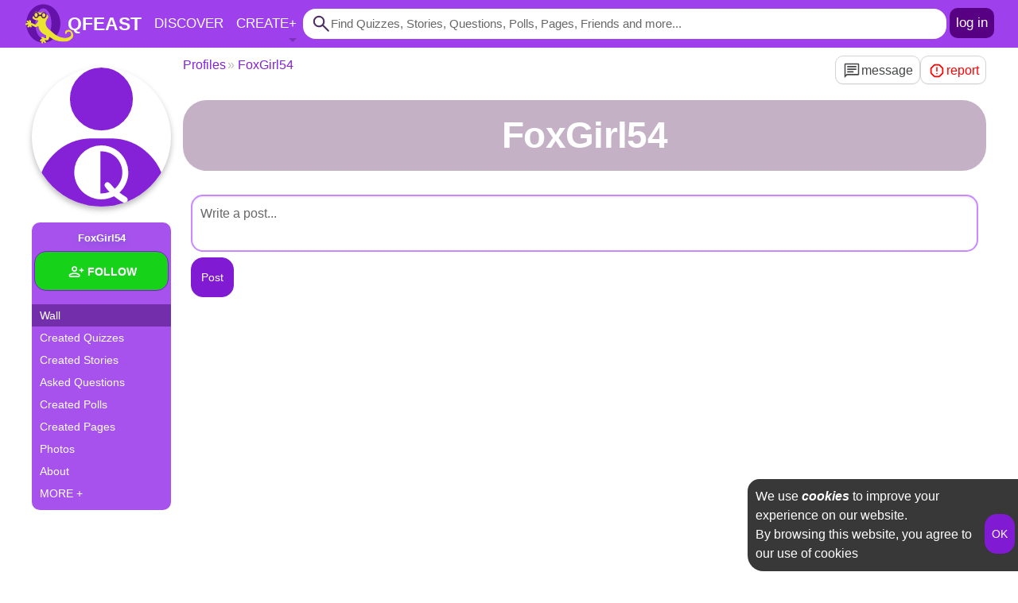

--- FILE ---
content_type: text/html;charset=UTF-8
request_url: https://www.qfeast.com/FoxGirl54
body_size: 4980
content:
<!DOCTYPE html>
<html prefix="og: http://ogp.me/ns# fb: http://ogp.me/ns/fb#" lang="en" itemscope itemtype='https://schema.org/ProfilePage'>
<head>
<link rel="stylesheet" type="text/css" href="/pack/combined.css.h-1221480022.pack" charset="utf-8"/><link rel="stylesheet" type="text/css" href="/pack/combined.css.h871312645.pack" charset="utf-8"/><script type="text/javascript">var documentTitle='FoxGirl54',cdnURL='',svgSpriteVersion='',imgProxySourceBaseURL='',useSecureCookies=true,readInterval=12000,abusiveTextListLastUpdateDate='04012015'; </script>
<script type="text/javascript">var visitedUserId = "93860";var visitedUserName = "FoxGirl54";var isFollowing = ("" == "true");var followerUserCount = parseInt("0");var followedUserCount = parseInt("0");</script><script type="text/javascript">var pageURL = "/ajax/profile-posts/93860/";var hasMorePages = ("false" == "true");var visitedUserProfileImageId = undefined;var rememberRecentlyViewedItems = false;</script><script type="text/html" id="addEntryCommentTemplateScript"><![CDATA[<form data-no-top-error-warning="true"><textarea name="body" cols="37" rows="1" placeholder="Write a comment" spellcheck="true"></textarea><div class="controlsDiv"><span class="mentionAdviceSpan">type <span>@</span> to mention people</span><input type="button" name="addCommentB"	value="Post Comment" onclick="<*= this.moduleName*>.addEntryComment(<*= this.entryId*>,this)"/></div></form>]]></script><script type="text/javascript" src="/pack/combined.js.h-1602051264.pack" charset="utf-8" defer="defer"></script><script type="text/javascript" src="/pack/combined.js.h1264290746.pack" charset="utf-8" defer="defer"></script><title>FoxGirl54</title>
<meta http-equiv="Content-Type" content="text/html; charset=UTF-8"/>
<meta name="description" content="Welcome to FoxGirl54&#039;s Profile. Connect with FoxGirl54 on Qfeast to receive quiz updates, start conversations, share photos and lot more"/>
<meta name="keywords" content="FoxGirl54&#039;s Profile, user profile"/>
<meta name="googlebot" content="NOODP"/> <meta http-equiv="Cache-Control" content="no-cache, no-store, must-revalidate"/>
<meta http-equiv="Pragma" content="no-cache"/>
<meta http-equiv="Expires" content="-1"/>
<meta name="HandheldFriendly" content="True"/>
<meta name="viewport" content="width=device-width, initial-scale=1, maximum-scale=1, user-scalable=0"/>
<meta http-equiv="cleartype" content="on"/>
<meta name="apple-mobile-web-app-capable" content="yes"/>
<meta name="apple-mobile-web-app-title" content="Qfeast"/>
<meta name="apple-mobile-web-app-status-bar-style" content="black-translucent"/>
<meta name="mobile-web-app-capable" content="yes"/>
<link rel="icon" type="image/svg+xml" href="/images/svg/logo.svg"/>
<link rel="manifest" href="/manifest.json">
<link rel="search" type="application/opensearchdescription+xml" title="Qfeast.com" href="/opensearchdescription.xml"/>
   <link rel="canonical" href="https://www.qfeast.com/FoxGirl54"/><meta property="og:title" itemprop="name" content="FoxGirl54"/><meta property="og:description" itemprop="description" content="Welcome to FoxGirl54&#039;s Profile. Connect with FoxGirl54 on Qfeast to receive quiz updates, start conversations, share photos and lot more"/><meta property="og:type" content="profile"/><meta property="og:url" content="https://www.qfeast.com/FoxGirl54"/><meta property="og:locale" content="en_US"/><meta property="og:site_name" content="qfeast.com"/><meta property="og:image" itemprop="image" content="/images/svg/svgSprite.svg#user"/> <meta property="og:image:width" content="256"/><meta property="og:image:height" content="256"/><meta property="fb:admins" content="100001003423174"/><link rel="prefetch" href="/pack/combined.css.h71344483.pack" as="style"/><link rel="prefetch" href="/pack/combined.js.h929558141.pack" as="script"/><link rel="prefetch" href="/pack/combined.css.h2084621878.pack" as="style"/><link rel="prefetch" href="/pack/combined.js.h26286282.pack" as="script"/><link rel="prefetch" href="/pack/combined.css.h721593349.pack" as="style"/><link rel="prefetch" href="/pack/combined.js.h-1323307361.pack" as="script"/><link rel="prefetch" href="/pack/combined.css.h1895397042.pack" as="style"/><link rel="prefetch" href="/pack/combined.js.h2060117072.pack" as="script"/><link rel="prefetch" href="/pack/combined.css.h-1635895321.pack" as="style"/><link rel="prefetch" href="/pack/combined.js.h-200159853.pack" as="script"/><link rel="prefetch" href="/pack/combined.css.h762705892.pack" as="style"/><link rel="prefetch" href="/pack/combined.js.h-1427038190.pack" as="script"/><link rel="prefetch" href="/pack/combined.css.h-1022422085.pack" as="style"/><link rel="prefetch" href="/pack/combined.css.h-1740779841.pack" as="style"/><link rel="prefetch" href="/pack/combined.js.h-1825394838.pack" as="script"/><link rel="prefetch" href="/pack/combined.js.h1804013193.pack" as="script"/><link rel="prefetch" href="/pack/combined.css.h-1022422085.pack" as="style"/><link rel="prefetch" href="/pack/combined.css.h-1740779841.pack" as="style"/><link rel="prefetch" href="/pack/combined.js.h-1825394838.pack" as="script"/><link rel="prefetch" href="/pack/combined.js.h1880950751.pack" as="script"/></head>
<body class=" anonymous">
<header id="containerHeader"><a href="#" id="scrollToTopOfThePageHref" title="Scroll to top of the page"><svg  focusable="false" class="msIconSpan arrow_upward"><use xlink:href="/images/svg/svgSprite.svg#arrow_upward_FILL0_wght400_GRAD-25_opsz20"></use></svg></a>
<nav id="header_topBarNav"><div id="header_topBarDiv">
<div id="header_mainMenusTriggerDiv" class="header_menuTriggerDiv">
<svg  id="header_mainMenusIconSpan" focusable="false" class="msIconSpan menu"><use xlink:href="/images/svg/svgSprite.svg#menu_FILL0_wght400_GRAD-25_opsz20"></use></svg></div>	<a href="/" id="header_logoHref" title="Qfeast - Homepage">
<img id="header_logoImg" src="/images/svg/logo.svg" width="60" height="60" alt="Qfeast"/>
<span>QFEAST</span></a>
<div id="header_applicationLinksDiv">	<a href="/trending" id="header_discoverHref" class="hiddenOnMobile" title="Explore Quizzes, Stories, Questions, Polls and Pages" >Discover</a><a href="/create" id="header_createPublishableHref" title="Create Quiz, Write Story, Ask Question, Make Poll or Publish Page" onclick="return 1==0"><span class="header_createLabelSpan">Create</span><span class="header_plusSignSpan">+</span><span class="header_arrowSpan"></span></a></div>
<form id="header_searchForm" action="/search" method="get">
<input type="hidden" name="p" value="1"/>
<input type="hidden" name="t" value="a"/>
<input type="text" id="header_searchTextI" value="" name="q" autocomplete="off" title="Find for Quizzes, Stories, Questions, Polls, Pages, etc." placeholder="Find Quizzes, Stories, Questions, Polls, Pages, Friends and more..."/>
<svg  id="header_searchLensIconSpan" focusable="false" class="msIconSpan search"><use xlink:href="/images/svg/svgSprite.svg#search_FILL0_wght400_GRAD-25_opsz20"></use></svg><svg  id="header_searchCloseIconSpan" focusable="false" class="msIconSpan close"><use xlink:href="/images/svg/svgSprite.svg#close_FILL0_wght400_GRAD-25_opsz20"></use></svg><input id="header_searchTextS" type="submit" value="Search"/>
</form><a href="/sign-in" id="header_signInHref" title="Log In" >log in</a>
</div></nav>
<div id="header_mainMenusWrapperDiv">
<div id="header_mainMenusDiv" class="header_menuContentDiv">
<div id="header_discoverMenuGroupTitleDiv" class="menuGoupTitleDiv topSplitter">Discover</div>
<div id="header_discoverMenuGroupContentDiv" class="menuGroupContentDiv">
<a href="/" title="Qfeast - Homepage"><svg  focusable="false" class="msIconSpan home"><use xlink:href="/images/svg/svgSprite.svg#home_FILL0_wght400_GRAD-25_opsz20"></use></svg>Home</a>
<a href="/trending" title="Browse Trending"><svg  focusable="false" class="msIconSpan trending_up"><use xlink:href="/images/svg/svgSprite.svg#trending_up_FILL0_wght400_GRAD-25_opsz20"></use></svg>Trending</a>
<a href="/quizzes/latest" title="Browse Quizzes"><svg width="24" height="24"  oncontextmenu="return false"><use xlink:href="/images/svg/svgSprite.svg#personalityQuiz"></use></svg>Quizzes</a>
<a href="/stories/latest" title="Browse Stories"><svg width="24" height="24"  oncontextmenu="return false"><use xlink:href="/images/svg/svgSprite.svg#story"></use></svg>Stories</a>
<a href="/questions/latest" title="Browse Questions"><svg width="24" height="24"  oncontextmenu="return false"><use xlink:href="/images/svg/svgSprite.svg#standaloneQuestion"></use></svg>Questions</a>
<a href="/polls/latest" title="Browse Polls"><svg width="24" height="24"  oncontextmenu="return false"><use xlink:href="/images/svg/svgSprite.svg#poll"></use></svg>Polls</a>
<a href="/pages/latest" title="Browse Pages"><svg width="24" height="24"  oncontextmenu="return false"><use xlink:href="/images/svg/svgSprite.svg#page"></use></svg>Pages</a>	</div>
<div class="menuGoupTitleDiv topSplitter">Create</div>
<div id="header_createMenuGroupContentDiv" class="menuGroupContentDiv">
<a href="/quiz/create?ref=h" title="Create Quiz">Create Quiz</a>
<a href="/story/create?ref=h" title="Write a Story">Write Story</a>
<a href="/question/create?ref=h" title="Ask Question">Ask Question</a>
<a href="/poll/create?ref=h" title="Create Poll">Create Poll</a>
<a href="/page/create?ref=h" title="Create Page">Create Page</a>
<span class=header_createLabelSpan>+</span>
</div>
</div>
</div><div id="header_createPublishableMenuWrapperDiv"></div></header>
<div id="containerContentDiv"><main id="centerContentMain" role="main">
<div id="mainMenuDiv" itemprop='about' itemscope itemtype='https://schema.org/Person'><div id="mainMenu_userImageDiv"><svg id="mainMenu_userImageImg" width="400" height="300"  onclick="document.location.href='/FoxGirl54'" oncontextmenu="return false"><use xlink:href="/images/svg/svgSprite.svg#user"></use></svg></div>
<div id="mainMenu_bodyDiv">
<div id="mainMenu_toggleMenuDiv" onclick="leftMainMenu.toggleMenu(this)"><svg  focusable="false" class="msIconSpan expand_circle_down"><use xlink:href="/images/svg/svgSprite.svg#expand_circle_down_FILL0_wght400_GRAD-25_opsz20"></use></svg></div>
<div id="mainMenu_visitedDetailsDiv" ><div itemprop="name">FoxGirl54</div>
<div id="mainMenu_followingControlDiv"><button id="followingControlB" onclick="followVisitedUser.toggleFollow(this)" onmouseover="followVisitedUser.mouseOver(this)" onmouseout="followVisitedUser.mouseOut(this)" class="followingControlB"><svg  focusable="false" class="msIconSpan person_add followingControlIconSpan"><use xlink:href="/images/svg/svgSprite.svg#person_add_FILL0_wght400_GRAD-25_opsz20"></use></svg><span class="followingControlLabelSpan">Follow</span></button></div><meta itemprop="url" content="/FoxGirl54"/>	</div>
<nav class="menuGroupNav"><a id="mainMenu_wallHref" href="/FoxGirl54" class="selected">Wall</a><a href="/FoxGirl54/quizzes/created" ><span>Created Quizzes</span></a><a href="/FoxGirl54/stories/created" ><span>Created Stories</span></a><a href="/FoxGirl54/questions/created" ><span>Asked Questions</span>
</a><a href="/FoxGirl54/polls/created" ><span>Created Polls</span>
</a><a href="/FoxGirl54/pages/created" ><span>Created Pages</span></a><a href="/FoxGirl54/profile/photos" ><span>Photos</span> </a><a href="/FoxGirl54/profile/about" >About</a><a href="#" class="mainMenu_showMoreItemsHref" onclick="leftMainMenu.showMoreItems(this);return false">MORE +</a><a href="/FoxGirl54/connections/following" class="moreOnly"><span>Following</span> <span id="mainMenu_followedUserCountSpan" class="countSpan"></span></a><a href="/FoxGirl54/connections/followers" class="moreOnly"><span>Followers</span> <span id="mainMenu_followerUserCountSpan" class="countSpan"></span></a><a href="/FoxGirl54/quizzes/favorites"	class="moreOnly"><span>Favorite Quizzes</span> </a><a href="/FoxGirl54/stories/favorites"	class="moreOnly"><span>Favorite Stories</span> </a><a href="/FoxGirl54/questions/starred" class="moreOnly"><span>Starred Questions</span> </a><a href="/FoxGirl54/polls/starred" class="moreOnly"><span>Starred Polls</span> </a><a href="/FoxGirl54/photos/starred" class="moreOnly"><span>Starred Photos</span> <span id="mainMenu_starredImageCountSpan" class="countSpan" data-starredimagecount="0"></span></a><a href="/FoxGirl54/pages/memberships"	class="moreOnly"><span>Page Memberships</span> </a><a href="/FoxGirl54/pages/subscriptions" class="moreOnly"><span>Page Subscriptions</span> </a></nav></div></div><div id="pageContentDiv"><div id="breadcrumbBackgrounderDiv" class="backgrounderDiv leftSpaced">
<nav id="breadcrumbNav" itemscope itemtype="https://schema.org/BreadcrumbList">
<span itemprop="itemListElement" itemscope itemtype="https://schema.org/ListItem">
<a href="/" itemprop="item"><span itemprop="name">Qfeast</span></a>
<meta itemprop="position" content="1" />
</span>
<span itemprop="itemListElement" itemscope itemtype="https://schema.org/ListItem">
<a href="/sitemap/users" itemprop="item"><span itemprop="name">Profiles</span></a>
<meta itemprop="position" content="2" />
</span>
<span itemprop="itemListElement" itemscope itemtype="https://schema.org/ListItem">
<a href="/FoxGirl54" itemprop="item"><span itemprop="name">FoxGirl54</span></a>
<meta itemprop="position" content="3" />
</span><div class="controlsDiv">	<a href="#" class="buttonHref" onclick="sendMessagePopup.show('93860');"><svg  focusable="false" class="msIconSpan chat"><use xlink:href="/images/svg/svgSprite.svg#chat_FILL0_wght400_GRAD-25_opsz20"></use></svg><span class="labelSpan">message</span></a><a href="#" class="reportHref buttonHref" onclick="main.reportUser('93860');return false"><svg  focusable="false" class="msIconSpan report"><use xlink:href="/images/svg/svgSprite.svg#report_FILL0_wght400_GRAD-25_opsz20"></use></svg><span class="labelSpan">report</span></a></div></nav></div>	<div id="userProfileDetailsBackgrounderDiv" class="backgrounderDiv leftSpaced">
<h1 id="pageTitleH1" itemprop="name" class="emptyAboutYourself">FoxGirl54</h1>
 	</div>
<div class="backgrounderDiv leftSpaced"><article itemprop="mainEntity" itemscope itemtype='https://schema.org/Blog' itemref="mainMenu_visitedDetailsDiv">	<form id="addStatusProfilePostForm" data-no-top-error-warning="true"><div><textarea name="body" id="statusProfilePostT" class="autosizable" cols="30" rows="2" spellcheck="true" placeholder="Write a post..."></textarea></div>
<div id="addStatusProfilePostControlsDiv">
<input type="button" id="addStatusProfilePostB" value="Post" onclick="main.addStatusProfilePost(this)"  title="Write a post"/></div>
</form><div id="itemListDiv"></div> </article></div></div>
</main></div>
<footer id="containerFooter"><div id="footerFrameDiv"><a href="/" title="Qfeast - Homepage">Qfeast <span itemprop="copyrightYear">2025</span></a><a href="/page/1/Qfeast-News" id="footer_newsHref" title="What's New" rel="nofollow">What's New</a><a href="/faq" title="Frequently Asked Questions" id="footer_faqHref" rel="nofollow">FAQ</a><a href="/page/1297/Qfeast-Questions-Answers" title="Questions and Answers" rel="nofollow">Q&amp;A</a>	<a href="/terms-conditions" title="Terms and Conditions" rel="nofollow" itemprop="publishingPrinciples">Terms &amp; Conditions</a><a href="/privacy-policy" title="Privacy Policy" rel="nofollow">Privacy Policy</a><a href="/sitemap" title="Sitemap">Sitemap</a>	</div><div id="playSoundDiv"></div><!--googleoff: all--><div id="footer_cookieConsentDiv"><input type="button" value="OK" title="Accept Cookie Use" onclick="container.acceptCookieUse();$('#footer_cookieConsentDiv').remove()"/><div>We use <a href="/privacy-policy#cookies" title="About cookies usage by Qfeast" rel="nofollow">cookies</a> to improve your experience on our website.<br/>By browsing this website, you agree to our use of cookies</div>	</div><!--googleon: all--></footer>
<script defer src="https://static.cloudflareinsights.com/beacon.min.js/vcd15cbe7772f49c399c6a5babf22c1241717689176015" integrity="sha512-ZpsOmlRQV6y907TI0dKBHq9Md29nnaEIPlkf84rnaERnq6zvWvPUqr2ft8M1aS28oN72PdrCzSjY4U6VaAw1EQ==" data-cf-beacon='{"version":"2024.11.0","token":"c144bc7fb8ad4d3daff310177bbbd7eb","r":1,"server_timing":{"name":{"cfCacheStatus":true,"cfEdge":true,"cfExtPri":true,"cfL4":true,"cfOrigin":true,"cfSpeedBrain":true},"location_startswith":null}}' crossorigin="anonymous"></script>
</body>
</html>

--- FILE ---
content_type: text/css;charset=utf-8
request_url: https://www.qfeast.com/pack/combined.css.h871312645.pack
body_size: 7750
content:
#pageContentDiv{width: 100%;min-height: 1040px;}#centerContentMain { display: flex;}#mainMenu_visitedDetailsDiv {background: var(--main-menu-background-color);padding-top: 4px;padding-bottom: 10px;position: relative;backdrop-filter: blur(5px);border-radius: 10px 10px 0 0;z-index: 1;}#mainMenu_visitedDetailsDiv>div:FIRST-CHILD {color: #FFF;text-align: center;font-weight: bold;font-size: 13px;line-height: 20px;padding: 6px 3px;text-shadow: 0 2px 7px rgba(14, 105, 135, 0.35);-ms-word-break: break-all; word-break: break-all; word-break: break-word;}#mainMenuDiv {--main-menu-width: 175;--main-menu-background-color: rgb(158, 64, 236, .9);width: calc(var(--main-menu-width) * 1px);position: absolute;margin-top: 15px;transition: all 0.1s ease-in;z-index: 1;}#mainMenu_bodyDiv {width: inherit;overflow: hidden;}#mainMenu_bodyDiv.fixed {position: fixed;}#mainMenu_toggleMenuDiv {display: none;}#mainMenuDiv .menuGroupNav {background: var(--main-menu-background-color);margin-bottom: 5px;padding-top: 7px;padding-bottom: 7px;backdrop-filter: blur(5px);}#mainMenuDiv .menuGroupNav:last-of-type {margin-bottom: 0;border-radius: 0 0 10px 10px;}#mainMenuDiv .menuGroupNav>a{display: block;color: #FFF;padding: 1px 10px;height: 26px;line-height: 26px;font-size: 14px;text-decoration: none;display: flex;gap: 2px; justify-content: space-between; align-items: center; position: relative;}#mainMenuDiv .menuGroupNav>a:HOVER>span:FIRST-CHILD {text-decoration: underline;}#mainMenuDiv .menuGroupNav>a>.countSpan {font-weight: bold;}#mainMenuDiv .menuGroupNav>a.selected>.countSpan {text-shadow: none;}#mainMenuDiv .menuGroupNav>a:HOVER>.countSpan {text-decoration: none;}#mainMenuDiv .menuGroupNav>a.selected {background: #722eab;}#mainMenuDiv .menuGroupNav>a:hover:after {position: absolute; height: 100%; width: 3px; background-color: #FFF; content: ''; left: 0; top: 0px;}#mainMenuDiv .menuGroupNav .attentionSpan {width: 18px; height: 18px; color: #ff0000; vertical-align: sub;}#mainMenu_visitedUserContentDiv {text-shadow: 0 2px 7px rgba(14, 105, 135, 0.35);background: none repeat scroll 0 0 rgba(232, 232, 232, 0.95);margin-top: 10px;padding-top: 7px;padding-bottom: 7px;}#mainMenuDiv .menuGroupNav a.moreOnly {display: none;}#mainMenuDiv .menuGroupNav.showMoreItems .mainMenu_showMoreItemsHref {display: none;}#mainMenuDiv .menuGroupNav.showMoreItems a.moreOnly {display: flex;}#mainMenuDiv .menuGroupNav .mainMenu_showMoreItemsHref:HOVER {text-decoration: underline;}#pageContentDiv #centerContentDiv {margin-left: -10%;margin-right: -10%;padding-left: 15px;padding-right: 15px;flex-grow: 1;min-height: 1100px;height: 1100px;}.backgrounderDiv {position: relative;padding: 10px;background: rgb(255, 255, 255, 0.9);border-radius: 30px;}.backgrounderDiv:before { content: ""; backdrop-filter: blur(5px); top: 0; left: 0; width: 100%; height: 100%; position: absolute; z-index: -1;}.backgrounderDiv.leftSpaced {margin-left: 190px;}#breadcrumbBackgrounderDiv {background: none;backdrop-filter: none;padding: 0;}@media screen and (max-width: 750px) {.backgrounderDiv.leftSpaced {margin-left: 0;}#centerContentMain {flex-direction: column;}#mainMenuDiv {width: auto; position: absolute; margin-top: 0; z-index: 1; left: calc(var(--screen-horizontal-padding) * 1px); right: calc(var(--screen-horizontal-padding) * 1px);}#mainMenu_bodyDiv {border-radius: 15px;}#mainMenu_bodyDiv.fixed {position: static;}#mainMenu_visitedDetailsDiv {background: none;backdrop-filter: none;height: 50px;}#mainMenu_toggleMenuDiv { display: flex; height: 90px; justify-content: flex-end; align-items: flex-start; cursor: pointer;}#mainMenu_toggleMenuDiv.selected {transform: rotateX(180deg);align-items: end;}#mainMenu_toggleMenuDiv span {height: 60px;width: 60px;background: #9e40ec;}#mainMenuDiv .menuGroupNav {height: 0;padding: 0;margin: 0;transition: height 0.20s ease-in;}#mainMenuDiv .menuGroupNav.visible {height: auto;}#mainMenuDiv .menuGroupNav>a {height: 40px; line-height: 40px; padding-right: 10px; background-color: transparent;}#mainMenuDiv .menuGroupNav>a >span:first-child {flex-grow: 1;}#mainMenuDiv .menuGroupNav .mainMenu_showMoreItemsHref {display: none;}#mainMenuDiv .menuGroupNav a.moreOnly {display: flex;}h1 {margin-right: 54px;min-height: 84px;}}@media screen and (max-height: 770px) {#mainMenuDiv .menuGroupNav:last-of-type {max-height: 400px;overflow: auto;}}@media screen and (max-height: 600px) { #mainMenuDiv .menuGroupNav:last-of-type {max-height: 300px;overflow: auto;}}@media screen and (max-height: 430px) { #mainMenuDiv .menuGroupNav:last-of-type {max-height: 200px;overflow: auto;}}@media screen and (max-height: 300px) { #mainMenuDiv .menuGroupNav:last-of-type {max-height: 150px;overflow: auto;}}#breadcrumbNav {color: #bfbfbf;position: relative; display: flex; min-height: 36px;}#breadcrumbNav > span[itemprop=itemListElement] {padding-right: 15px;position: relative; text-overflow: ellipsis; overflow: hidden;}#breadcrumbNav > span[itemprop=itemListElement]:first-of-type {display: none;}#breadcrumbNav > span[itemprop=itemListElement], .visibilitySpan {white-space: nowrap;} #breadcrumbNav .controlsDiv {flex-grow: 2; gap: 5px; text-align: right; display: flex; justify-content: flex-end;}#breadcrumbNav .controlsDiv>a {text-transform: lowercase;}#breadcrumbNav > span[itemprop=itemListElement]:after {position: absolute; content: '\00BB'; right: 4px; top: 0;color: #bfbfbf;}#breadcrumbNav > span[itemprop=itemListElement]:last-of-type {padding-right: 0;}#breadcrumbNav > span[itemprop=itemListElement]:last-of-type:after {display: none;}#breadcrumbNav .controlsDiv>a > span {vertical-align: middle;}#breadcrumbNav .saveHref {color: #45AD05;}#breadcrumbNav .reportHref {color: #ff0000;}@media screen and (max-width: 750px) {#breadcrumbNav > span[itemprop=itemListElement]{display: none;}#breadcrumbNav .controlsDiv>a {border-radius: 50px; padding: 5px; box-shadow: none;}#breadcrumbNav .saveHref.saved {background-color: #36771f; border-color: #36771f; color: #FFF;}#breadcrumbNav .labelSpan {display: none;}#breadcrumbNav .controlsDiv > a > span {vertical-align: baseline;}#breadcrumbNav > span[itemprop=itemListElement]{display: none;}}.followingControlB {vertical-align: middle;font-weight: bold;text-shadow: 0 -1px 1px rgba(210, 210, 210, 0.25);overflow: visible;width: auto;outline: 0;padding-left: 10px;padding-right: 10px; text-transform: uppercase;}.followingControlB > .followingControlIconSpan, .followingControlB > .followingControlLabelSpan {vertical-align: middle;}#mainMenu_editUserProfileDesignHref {transition: all 0.1s ease-in 0s; font-size: 11px; position: fixed; left: 20px; bottom: 7px; color: #fbfbfb; background-color: rgb(115 114 114 / 70%); padding: 3px; border-radius: 10px;}@media screen and (max-width: 1430px) {#mainMenu_editUserProfileDesignHref {display: none;}}#mainMenu_userImageDiv {width: calc(var(--main-menu-width)* 1px); height: calc(var(--main-menu-width)* 1px);margin-bottom: 20px;display: flex;justify-content: center;position: relative;}#mainMenu_userImageImg { --image-size: 175;border-radius: 50%;box-shadow: 0 4px 7px rgba(89, 89, 89, 0.4);overflow: hidden;cursor: pointer;position: relative;min-width: calc(var(--image-size)*1px); min-height: calc(var(--image-size)*1px); max-width: calc(var(--image-size)*1px); max-height: calc(var(--image-size)*1px);object-fit: cover;color: #8522d7;}#mainMenu_addUserImageHref, #mainMenu_emailNotActivatedHref {opacity: 0.75;transition: all 0.1s ease-in 0s;font-size: 11px;position: absolute;left: 0;background-color: rgb(227, 227, 227, 85%);border-radius: 7px;padding: 3px;width: 115px;color: #ff0000;}#mainMenu_addUserImageHref {bottom: 10px;}#mainMenu_emailNotActivatedHref{bottom: 50px;}#mainMenu_addUserImageHref:HOVER,#mainMenu_emailNotActivatedHref:HOVER {background-color: rgb(227, 227, 227, 100%);}#mainMenu_followingControlDiv {padding-left: 3px;padding-right: 3px;}#mainMenu_visitedDetailsDiv .followingControlB {width: 100%;background-color: #16D31A;color: #FFF;transition: background-color 0.3s ease-in;}#mainMenu_visitedDetailsDiv .followingControlB:HOVER {background-color: #11a914;}#mainMenu_visitedDetailsDiv .followingControlB.following {background-color: #16D31A;background-position: 40px 50%;}@media screen and (max-width: 750px) {h1 {margin-bottom: 100px;}#mainMenuDiv {top: 50px;}#mainMenu_userImageDiv { height: auto;width: auto;margin-bottom: 25px;}#mainMenuDiv .menuGroupNav.visible {height: 714px;margin-top: -70px;position: relative; z-index: 2;}#mainMenu_userImageImg {--image-size: 240;box-shadow: none;}#mainMenu_visitedDetailsDiv>div:FIRST-CHILD {display: none;}#mainMenu_followingControlDiv { padding-left: 10px; padding-right: 10px;}#pageContentDiv {margin-top: 264px;}#breadcrumbBackgrounderDiv {top: -264px;}}input[type="text"].error, input[type="password"].error,input[type="file"].error, textarea.error,select.error{border-color: #FF0000;}label.error {display: inline;background-color: #FF9191; color:#FFF !important; font-size: 14px; padding: 8px; position: absolute; vertical-align: middle; margin-left: 3px; text-align: left; border: 1px solid #FF4848; -moz-border-radius: 5px;-webkit-border-radius: 5px;border-radius: 5px;white-space: pre;line-height: 16px;-moz-box-shadow: 3px 7px 13px rgba(255, 0, 0, 0.4);-webkit-box-shadow: 3px 7px 13px rgba(255, 0, 0, 0.4);box-shadow: 3px 7px 13px rgba(255, 0, 0, 0.4);text-shadow: 1px 1px 0 rgba(84, 81, 81, 0.4);z-index: 1;}label.error:before { border-bottom: 7px solid rgba(255, 255, 255, 0); border-right: 7px solid #FF4848; border-top: 7px solid rgba(255, 255, 255, 0); content: ""; height: 0; left: -7px; margin-top: -7px; position: absolute; top: 50%; width: 0;}label.error:after { border-bottom: 6px solid rgba(255, 255, 255, 0); border-right: 6px solid #FF9191; border-top: 6px solid rgba(255, 255, 255, 0); content: ""; height: 0; left: -6px; margin-top: -6px; position: absolute; top: 50%; width: 0;}label.error.valid:BEFORE,label.error.valid:AFTER{display: none;}input[type="text"].valid, input[type="password"].valid,input[type="file"].valid, textarea.valid,select.valid{border-color: #22BB3F; }input[type="text"].valid::after { font-family: FontAwesome; content: '\f2d3'; margin-left: -1.5em; background-color: red;}@media screen and (max-width: 990px) {label.error{left: 0px;bottom: 100%;margin-left: 0;margin-bottom: 7px;}label.error:before{margin-top: 0;left: 10px;top: 100%;border-left: 7px solid rgba(255, 255, 255, 0); border-right: 7px solid rgba(255, 255, 255, 0); border-top: 7px solid #FF4848; border-bottom: 0;}label.error:after {margin-top: 0;left: 11px;top: 100%; border-left: 6px solid rgba(255, 255, 255, 0); border-right: 6px solid rgba(255, 255, 255, 0); border-top: 6px solid #FF9191;}}#socialNetworkSharerDiv {width: 52px;padding: 7px 5px;background-color: #fff;border: 1px solid #bbb;position: relative;line-height: 20px;-moz-border-radius: 5px;-webkit-border-radius: 5px;border-radius: 5px;-moz-box-shadow: 1px 0 15px rgba(0, 0, 0, 0.2);-ms-box-shadow: 1px 0 15px rgba(0, 0, 0, 0.2);-webkit-box-shadow: 1px 0 15px rgba(0, 0, 0, 0.2);box-shadow: 1px 0 15px rgba(0, 0, 0, 0.2);}#socialNetworkSharerDiv.showJustPublishedMessage {border-color: #00447b; }body.darkTheme #socialNetworkSharerDiv {background-color: #232323;}#centerContentMain #socialNetworkSharerDiv,#centerContentDiv #socialNetworkSharerDiv {bottom: 180px;position: fixed;z-index: 1;}#mainMenuDiv #socialNetworkSharerDiv{margin-top: 10px;float: right;}#socialNetworkSharerDiv .justPublishedMessageDiv{position: absolute;left: 100%;top: 0;padding: 10px;background-color: #7ed232; border: 1px solid #00447b;color: #FFF;margin-left: 10px; font-size: 15px; font-weight: bold; line-height: 30px; width: 420px; z-index: 1; -moz-border-radius: 5px;-webkit-border-radius: 5px;border-radius: 5px;-moz-box-shadow: 1px 0 15px rgba(0, 0, 0, 0.2);-ms-box-shadow: 1px 0 15px rgba(0, 0, 0, 0.2);-webkit-box-shadow: 1px 0 15px rgba(0, 0, 0, 0.2);box-shadow: 1px 0 15px rgba(0, 0, 0, 0.2);}#socialNetworkSharerDiv .justPublishedMessageDiv:BEFORE {width: 0; height: 0; content: '';left: -10px;top: 9px; position: absolute; width: 0;border-top: 10px solid transparent;border-bottom: 10px solid transparent; border-right: 10px solid #00447b; }#socialNetworkSharerDiv .justPublishedMessageDiv:AFTER {width: 0; height: 0; content: '';left: -9px;top: 10px; position: absolute; width: 0;border-top: 9px solid transparent;border-bottom: 9px solid transparent; border-right: 9px solid #7ed232; }#socialNetworkSharerDiv .justPublishedMessageDiv .closeJustPublishedMessageDiv { color: #FFF; cursor: pointer; font-size: 12px; font-weight: bold; height: 12px; line-height: 12px; position: absolute; right: 5px; text-align: center; top: 2px; width: 12px;}#socialNetworkSharerDiv .justPublishedMessageDiv .closeJustPublishedMessageDiv:HOVER {color: #000;}#socialNetworkSharerDiv .sharerItemHref{display: block;height: 20px;position: relative;line-height: 20px;text-align: center;}#socialNetworkSharerDiv .sharerItemHref:HOVER{text-decoration: none;}#socialNetworkSharerDiv .sharerItemHref.facebook{background: #4c69ba;background: rgba(0, 0, 0, 0) linear-gradient(#4c69ba, #3b55a0) repeat scroll 0 0;color: #FFF;font-size: 11px; text-align: left; text-indent: 18px;-moz-border-radius: 3px;-webkit-border-radius: 3px;border-radius: 3px;}#socialNetworkSharerDiv .sharerItemHref.facebook:HOVER{ background: rgba(0, 0, 0, 0) linear-gradient(#5B77C9, #4766BF) repeat scroll 0 0;}#socialNetworkSharerDiv .sharerItemHref.facebook > span{background-color: #FFF;position: absolute;top: 4px;left: 4px; display: block;width: 12px;height: 12px;line-height: 12px;text-indent: 0;overflow: hidden;}#socialNetworkSharerDiv .sharerItemHref.facebook > span > span{position: absolute;left: 5px;top: 2px;color: #3b55a0;font-size: 18px;display: block;}#socialNetworkSharerDiv .sharerItemHref.twitter{background-color: #1b95e0;color: #FFF;margin-top: 16px;-moz-border-radius: 3px;-webkit-border-radius: 3px;border-radius: 3px;}#socialNetworkSharerDiv .sharerItemHref.twitter:HOVER{ background-color: #31AAF5;}.paginationNav {position: fixed; bottom: -86px; left: 0; z-index: 1; right: 0; display: flex; justify-content: center;}.paginationDiv {padding: 10px; background: rgba(241, 243, 244, 0.76); box-shadow: 0 3px 6px rgba(0, 0, 0, .10); border-radius: 10px; display: flex; gap: 4px; flex-wrap: wrap; justify-content: center; position: relative; bottom: 100px;}body.darkTheme .paginationDiv {background: rgb(130, 130, 130);background: rgba(130, 130, 130, 0.76);}.paginationNav:HOVER .paginationDiv{background: rgb(232, 232, 232);background: rgba(232, 232, 232, 0.96);}body.normal.darkTheme .paginationNav:HOVER .paginationDiv{background: rgb(197, 197, 197);background: rgba(197, 197, 197, 0.76);}.paginationDiv a {background: #FFF;border-radius: 5px;z-index: 1;padding: 5px 18px;color: #6F6F6F;}body.darkTheme .paginationDiv a {background-color: #3c3c3c;}.paginationDiv a:active {transform: translate3d(0px, 1px, 0px);box-shadow: 0px 1px 0px rgba(255,255,255,0.58),inset 0px 1px 6px rgba(0,0,0,0.07),inset 0px -14px 13px rgba(255,255,255,0.2);}.paginationDiv a:HOVER{text-decoration: none; background-color: #d5d5d5;}.paginationDiv a.currentPageIndexHref, .paginationDiv a.currentPageIndexHref:HOVER {background-color: #5d2f84; color: #FFF;}.tabTitlesNav {padding-top: 15px; padding-bottom: 15px; position: relative; display: flex; flex-wrap: wrap; gap: 10px; justify-content: center;}.tabTitlesNav > * {background-color: #F1F1F1; border-radius: 10px; padding: 6px 7px; position: relative; cursor: pointer; }body.darkTheme .tabTitlesNav > * {background-color: #3c3c3c;}.tabTitlesNav > * > *{font-size: 16px;margin: 0;padding: 0;text-transform: none;display: inline;}.tabTitlesNav > *, .tabTitlesNav > * > *{ color: #3E3E3E;}.tabTitlesNav > *.selected,.tabTitlesNav > *.selected:HOVER,body.normal.darkTheme .tabTitlesNav > *.selected:HOVER, .tabTitlesNav > *.selected > * {background-color: #a247ed;color: #FFF;position: relative;}.tabTitlesNav > *.selected:AFTER {position: absolute;bottom: -8px;left: 50%;content: '';margin-left: -8px;border-left: 8px solid transparent;border-right: 8px solid transparent;border-top: 8px solid #a247ed;border-bottom-width: 0px;}.tabTitlesNav > *:HOVER {background-color: #EAEAEA; color: #3E3E3E;text-decoration: none;}body.normal.darkTheme .tabTitlesNav > *:HOVER {background-color: #d5d5d5;}.tabContentsDiv>.tabContentDiv {display: none;}.tabContentsDiv>.tabContentDiv.selected {display: block;}:root {--publishable-gap: 8;--publishable-columns: 2;--publishable-ignore-width-from-screen: 0;--publishable-unit-width: calc((var(--screen-width) - (2 * var(--screen-horizontal-padding)) - (var(--publishable-gap) * (var(--publishable-columns) - 1)) - var(--publishable-ignore-width-from-screen)) / var(--publishable-columns));--publishable-unit-height: calc(var(--publishable-unit-width) * .6);}.publishableArticle {--publishable-width: var(--publishable-unit-width);--publishable-height: var(--publishable-unit-height); width: calc(var(--publishable-width) * 1px);height: calc(var(--publishable-height) * 1px);border-radius: 24px;overflow: hidden;display: flex; justify-content: center; align-items: center;}.publishableArticle:HOVER {text-decoration: none;}.publishableArticle:after{color: #e3e3e3; font-size: 10px; height: 38px; width: 120px; line-height: 12px; text-align: center; position: absolute; right: -42px; bottom: 1px; padding-top: 2px; transform: rotate(-45deg); white-space: pre;}.publishableArticle.stackHorizontally, .publishableArticle.stackHorizontallyAndVertically {--publishable-width: calc(var(--publishable-unit-width) * 2 + var(--publishable-gap));grid-column: span 2;}.publishableArticle.stackVertically, .publishableArticle.stackHorizontallyAndVertically {--publishable-height: calc(var(--publishable-unit-height) * 2 + var(--publishable-gap));grid-row: span 2;}.publishableArticle.spanAllColumns {grid-column: -1; width: 100%; max-width: 780px;}.publishableArticle svg {color: #663399;}.publishableArticle > img, .publishableArticle > svg { width: 100%; height: 100%; transition: all 0.15s ease-in; filter: brightness(50%) hue-rotate(310deg);background-color: #FFF; position: absolute; object-fit: cover;}.publishableArticle:HOVER > img {filter: brightness(90%) hue-rotate(-40deg);}.publishableArticle:HOVER > svg {filter: brightness(70%) hue-rotate(-40deg);}.publishableArticle .titleH2, .publishableArticle .titleH3 { --line-clamp: 4; --line-height: calc((var(--publishable-height) - 10) / var(--line-clamp)); padding-left: 3px; padding-right: 3px; margin: 0; line-height: calc(var(--line-height) * 1px); font-size: calc(var(--line-height) * .65 * 1px); color: #ededed; word-break: break-word; -webkit-line-clamp: var(--line-clamp); -webkit-box-orient: vertical; text-shadow: #434343 4px 4px 5px; text-align: center; display: -webkit-box; z-index: 0; overflow: hidden;}.publishableArticle:hover .titleH2, .publishableArticle:hover .titleH3 {color: #FFF;}.publishableArticle:first-letter {text-transform: uppercase;}body.normal.darkTheme .publishableArticle:HOVER .titleDiv a {color: #FFF;}.publishableArticle.shouldVisit .titleDiv a {font-weight: bold;}body.darkTheme .publishableArticle.shouldVisit .titleDiv a {color: #7cc3ff}.publishableArticle.stackVertically .titleH2, .publishableArticle.stackVertically .titleH3 {--line-height: calc((var(--publishable-height) - 120) / var(--line-clamp));}.publishableArticle .statusDiv { color: #222222; font-size: 11px; border: 1px solid #222222;transform: rotate(-25deg);background-color: rgba(255, 255, 255, 0.9);position: absolute;text-align: center;cursor: default;overflow: hidden; left: 8px; bottom: 24px; padding-left: 5px; padding-right: 5px; opacity: .9; border-radius: 5px;}.publishableArticle:hover .statusDiv {opacity: #FFF;}.publishableArticle.shouldReview .imageDiv:BEFORE{background-color: #e63232;content: 'R';position: absolute;bottom: 3px;left: 3px;font-size: 9px;line-height: 11px;color: #FFF;}.publishableArticle .optionsTriggerDiv {background-color: rgba(237, 237, 237, 0.4);}.publishableArticle .optionDiv {text-transform: capitalize;}@media screen and (max-width: 6000px) {:root {--publishable-columns: 12}}@media screen and (max-width: 5000px) {:root {--publishable-columns: 10}}@media screen and (max-width: 4000px) {:root {--publishable-columns: 8}}@media screen and (max-width: 3000px) {:root {--publishable-columns: 6}}@media screen and (max-width: 2000px) {:root {--publishable-columns: 5}}@media screen and (max-width: 1500px) {:root {--publishable-columns: 4}}@media screen and (max-width: 1080px) {:root {--publishable-columns: 3;}}@media screen and (max-width: 719px) {:root {--publishable-columns: 2;}}.publishableArticle.scoredQuiz:after {content: 'scored\Aquiz';background: rgba(5, 152, 231, 0.55);}.publishableArticle.scoredQuiz .statusDiv {color: #D20A0A;border-color: #D20A0A;}.publishableArticle.scoredQuiz .statusDiv.passed {color: #259620;border-color: #259620;}.publishableArticle.personalityQuiz:after {content: 'personality\Aquiz';background: rgba(0, 152, 154, 0.55);}.publishableArticle.personalityQuiz .statusDiv {width: 70px;}.publishableArticle.story:after {content: 'story';background: rgba(176, 0, 187, 0.55);}.publishableArticle.story .statusDiv.completely {color: #76BC2D;border-color: #76BC2D;}.publishableArticle.standaloneQuestion:after {content: 'question';background: rgba(255, 0, 0, 0.55);}.publishableArticle.poll:after {content: 'poll';background-color: rgba(59, 214, 0, 0.55);}.allowAllUsersToAddPagePostsSpan > span{margin-right: 2px;vertical-align: middle;}.publishableArticle.page:after {content: 'page';background: rgba(215, 134, 30, 0.55);}.externalSharedResourceDiv { padding-bottom: 10px; position: relative; display: flex; flex-wrap: wrap; justify-content: center; gap: 20px; align-items: center;}.externalSharedResourceDiv.urlInformationFetcherDiv{background-color: #f7f7f7;}.externalSharedResourceDiv.urlInformationFetcherDiv.loading:AFTER{position: absolute;content: '';left: 0;right: 0;top: 0;bottom: 0;background-color: #FFF;opacity: 0.4;filter: alpha(opacity = 40);}.externalSharedResourceDiv.urlInformationFetcherDiv .deleteHref{position: absolute; line-height: 16px; background-color: #646464; color: #FFF; border-radius: 50%; box-shadow: 0 1px 2px rgba(86, 86, 86, 0.4);}.externalSharedResourceDiv.urlInformationFetcherDiv .deleteHref:HOVER{background-color: #484848;color: #FFF;text-decoration: none;}.externalSharedResourceDiv .externalSharedResourceImageDiv{position: relative;}.externalSharedResourceDiv .externalSharedResourceImageControlsDiv{display: none;}.externalSharedResourceDiv .externalSharedResourceContentDiv{flex-grow: 1;}.externalSharedResourceDiv.urlInformationFetcherDiv .externalSharedResourceImageControlsDiv{display: block; position: absolute; left: 0; right: 0; top: 0; height: 34px; background: rgba(186, 186, 186, 0.76); box-shadow: 0 3px 6px rgba(0, 0, 0, .10); border-radius: 20px 20px 0 0;}.externalSharedResourceDiv.urlInformationFetcherDiv .externalSharedResourceImageControlsDiv a{position: absolute;display: inline-block;text-align: center;}.externalSharedResourceDiv.urlInformationFetcherDiv .previousExternalSharedResourceImageHref,.externalSharedResourceDiv.urlInformationFetcherDiv .nextExternalSharedResourceImageHref{top: 2px;height: 20px;width: 20px;line-height: 20px;color: #31c4f5;background-color: #FFF;}.externalSharedResourceDiv.urlInformationFetcherDiv .previousExternalSharedResourceImageHref:HOVER,.externalSharedResourceDiv.urlInformationFetcherDiv .nextExternalSharedResourceImageHref:HOVER{text-decoration: none; background-color: #d5d5d5;}.externalSharedResourceDiv.urlInformationFetcherDiv .previousExternalSharedResourceImageHref{left: 2px;}.externalSharedResourceDiv.urlInformationFetcherDiv .nextExternalSharedResourceImageHref{left: 30px;}.externalSharedResourceDiv.urlInformationFetcherDiv .removeExternalSharedResourceImageHref{top: 4px;right: 10px; }.externalSharedResourceDiv .externalSharedResourceImg{display: none; background-color: #FFF; cursor: pointer; box-shadow: 0 3px 6px rgba(0, 0, 0, .25); border-radius: 20px; width: 100%; height: 100%; object-fit: cover;}.externalSharedResourceDiv.urlInformationFetcherDiv .externalSharedResourceImg{cursor: auto;}.externalSharedResourceDiv .externalSharedResourceImg.selected{display: block;}.externalSharedResourceDiv .playVideoDiv{position: absolute;left: 0;right: 0;top: 0;bottom: 0;cursor: pointer;}.externalSharedResourceDiv .playVideoDiv:BEFORE{content: '';position: absolute;left: 50%;top: 50%;width: 50px;height: 50px;margin-left: -25px;margin-top: -25px;background: rgb(0, 0, 0);background: rgba(0, 0, 0, .60);border: 2px solid #BBBBBB;-moz-border-radius: 50%;-webkit-border-radius: 50%;border-radius: 50%;-webkit-box-shadow: 4px 2px 2px rgba(254, 254, 254, 0.4);-moz-box-shadow: 4px 2px 2px rgba(254, 254, 254, 0.4);box-shadow: 4px 2px 2px rgba(254, 254, 254, 0.4);}.externalSharedResourceDiv .externalSharedResourceImageDiv:HOVER .playVideoDiv:BEFORE{border-color: #FFF;-webkit-box-shadow: 4px 2px 2px rgba(254, 254, 254, 0.5);-moz-box-shadow: 4px 2px 2px rgba(254, 254, 254, 0.5);box-shadow: 4px 2px 2px rgba(254, 254, 254, 0.5);}.externalSharedResourceDiv .playVideoDiv:AFTER{content: '';position: absolute;left: 50%;top: 50%;margin-left: -5px; margin-top: -9px;width: 0; height: 0; border-top: 12px solid transparent; border-bottom: 12px solid transparent; border-left: 20px solid #BBBBBB;}.externalSharedResourceDiv .externalSharedResourceImageDiv:HOVER .playVideoDiv:AFTER{border-left-color: #FFF;}.externalSharedResourceDiv.urlInformationFetcherDiv .playVideoDiv{cursor: auto;}.externalSharedResourceDiv .externalSharedResourceTitleDiv{font-weight: bold; padding-bottom: 10px;}.externalSharedResourceDiv.urlInformationFetcherDiv .externalSharedResourceTitleDiv{margin-right: 40px;}.externalSharedResourceDiv .externalSharedResourceURLDiv{padding-bottom: 7px;overflow-wrap: anywhere;}.externalSharedResourceDiv.urlInformationFetcherDiv .externalSharedResourceURLDiv a:HOVER{text-decoration: none;cursor: auto;}.externalSharedResourceDiv .externalSharedResourceDescriptionDiv{color: #656565;font-style: italic;overflow: hidden;}.externalSharedResourceDiv .removeExternalSharedResourceHref{display: none;}.externalSharedResourceDiv.urlInformationFetcherDiv .removeExternalSharedResourceHref{display: block;top: 5px;right: 5px; }.entryDiv {border-bottom: 1px solid #E0E0E0; padding-top: 14px; padding-bottom: 14px; display: flex; gap: 8px;}.entryDiv .entryAuthorImg, .entryDiv .commentAuthorImg {--image-size: 36;min-width: calc(var(--image-size)*1px); min-height: calc(var(--image-size)*1px); max-width: calc(var(--image-size)*1px); max-height: calc(var(--image-size)*1px); cursor: pointer; color: #8522d7; border-radius: 50%; object-fit: cover;}.entryDiv .entryContentDiv {flex-grow: 1;}.entryDiv .entryAuthorDiv{ margin-right: 17px; overflow: hidden;}.entryDiv .entryBodyDiv {margin-bottom: 5px;}.entryDiv .entryBodyDiv, .commentDiv .commentBodyDiv {word-wrap: break-word; word-break: break-word;}.entryDiv .entryBodyDiv > * {vertical-align: bottom;}.entryDiv .controlsDiv {min-height: 32px;height: auto !important;height: 32px; overflow: visible; width: 100%; margin-top: 1px; position: relative; text-align: right;}.entryDiv .controlsDiv .mentionAdviceSpan{position: absolute;left: 0;top: 0;font-size: 11px;}.entryDiv .controlsDiv .mentionAdviceSpan > span{font-weight: bold;}.entryDiv .agreeB, .entryDiv .disagreeB {height: 32px;width: auto;border: 1px solid transparent;text-align: left;font-size: 16px;line-height: 20px;color: #666666;padding: 4px;cursor: pointer;border-radius: 10px;box-shadow: none;position: absolute;top: 0;text-shadow: none;background-color: transparent;background-origin: inherit;}.entryDiv .agreeB:ACTIVE, .entryDiv .disagreeB:ACTIVE {-webkit-box-shadow: inset 0 3px 7px rgba(0,0,0,0.1),0 1px 2px rgba(0,0,0,0.05);-moz-box-shadow: inset 0 3px 7px rgba(0,0,0,0.1),0 1px 2px rgba(0,0,0,0.05);box-shadow: inset 0 3px 7px rgba(0,0,0,0.1),0 1px 2px rgba(0,0,0,0.05);}.entryDiv .agreeB {left: 0px;}.entryDiv .disagreeB {left: 50px;}.entryDiv .agreeB:HOVER,.entryDiv .disagreeB:HOVER {color: #606060;border-color: #9DD3F1;background-color: transparent;-moz-box-shadow: 0 4px 7px rgba(190, 190, 190, 0.4);-webkit-box-shadow: 0 4px 7px rgba(190, 190, 190, 0.4);box-shadow: 0 4px 7px rgba(190, 190, 190, 0.4);}.entryDiv .controlsDiv .agreeB.votedB,.entryDiv .controlsDiv .agreeB.votedB:HOVER,.entryDiv .controlsDiv .disagreeB.votedB,.entryDiv .controlsDiv .disagreeB.votedB:HOVER{background-color: #E2EFF5; border-color: #371454; -moz-box-shadow: 0 4px 7px rgba(190, 190, 190, 0.4);-webkit-box-shadow: 0 4px 7px rgba(190, 190, 190, 0.4);box-shadow: 0 4px 7px rgba(190, 190, 190, 0.4);}.entryDiv .agreeB.disabledB,.entryDiv .disagreeB.disabledB,.entryDiv .agreeB.disabledB:HOVER,.entryDiv .disagreeB.disabledB:HOVER{background-color: transparent; border-color: transparent;cursor: default;-moz-box-shadow: none;-webkit-box-shadow: none;box-shadow: none;}.entryDiv .disabledB > .msIconSpan{color: #d5d5d5;cursor: not-allowed;}.entryDiv .replyHref:after { background-color: #C9C9C9; content: ""; height: 8px; left: -18px; position: absolute; top: 6px; width: 1px;}.entryDiv .replyHref { height: inherit; left: 124px; line-height: 20px; margin-top: -10px; position: absolute; top: 50%;}.entryDiv > .elapsedTimeDiv{left: -1px;top: -28px;}.entryDiv .entryBodyDiv .videoDiv{padding-top: 8px;}.entryDiv .commentContentDiv {flex-grow: 1;}.entryDiv form{margin-top: 5px;margin-bottom: 10px;}.entryDiv form textarea {height: 72px;resize: none;font-family: inherit;}.entryDiv form input[type="button"] {margin-left: 15px;}.entryDiv .commentsDiv {display: none;margin-top: 5px;padding: 5px;}body.darkTheme .entryDiv .commentsDiv { background-color: #232323;}.entryDiv .commentsDiv .commentDiv {padding-bottom: 10px; display: flex; gap: 8px;}.entryDiv .commentAuthorDiv { margin-right: 17px; overflow: hidden; text-overflow: ellipsis;}.entryDiv .commentBodyDiv > * {vertical-align: bottom;}.entryDiv .subscribeDiv{margin-top: 5px;}.entryDiv .showPreviousEntryCommentsHref{text-align: center;display: block;}.entryDiv .publishableArticle {margin-left: auto;margin-right: auto;}.entryDiv.storyChapterCreated .storyChapterDiv{overflow: hidden;padding-top: 10px;}.entryDiv.storyChapterCreated .storyChapterTitleDiv {padding: 15px 0; text-align: center; font-weight: bold;}.entryDiv.storyChapterCreated .storyChapterBodyDiv{color: #3F4C51;line-height: 17px;font-family: "Proxima Nova Regular", "Helvetica Neue", Arial, Helvetica, sans-serif;}body.darkTheme .entryDiv.userImageCreated .captionDiv,body.darkTheme .entryDiv.pageImageCreated .captionDiv,body.darkTheme .entryDiv.starredUserImage .captionDiv,body.darkTheme .entryDiv.starredPageImage .captionDiv{color: inherit;}body.darkTheme .entryDiv.storyChapterCreated .storyChapterBodyDiv{color: inherit;}.entryDiv.storyChapterCreated .storyChapterBodyDiv a{margin-left: 3px;}.entryDiv.userImageCreated .imageDiv,.entryDiv.pageImageCreated .imageDiv,.entryDiv.starredUserImage .imageDiv,.entryDiv.starredPageImage .imageDiv,.entryDiv.storyChapterCreated .imageDiv {max-width: 600px; max-height: 450px;margin-top: 10px;position: relative;display: flex; justify-content: center; align-items: center; aspect-ratio: 4/3; margin-left: auto; margin-right: auto; overflow: hidden;}.entryDiv.userImageCreated .captionDiv,.entryDiv.pageImageCreated .captionDiv,.entryDiv.starredUserImage .captionDiv,.entryDiv.starredPageImage .captionDiv{color: #3A3A3A; font-family: sans-serif,arial; font-size: 20px; font-weight: bold; line-height: 26px; margin-bottom: 10px; word-break: break-word;word-wrap: break-word;}.entryDiv.userImageCreated .imageDiv img,.entryDiv.pageImageCreated .imageDiv img,.entryDiv.starredUserImage .imageDiv img,.entryDiv.starredPageImage .imageDiv img,.entryDiv.starredPageImage .imageDiv img,.entryDiv.storyChapterCreated .imageDiv img{border-radius: 24px;object-fit: contain;}.entryDiv.userImageCreated .imageDiv img,.entryDiv.pageImageCreated .imageDiv img,.entryDiv.starredUserImage .imageDiv img,.entryDiv.starredPageImage .imageDiv img,.entryDiv.storyChapterCreated .imageDiv img,.entryDiv.userImageCreated .imageDiv video,.entryDiv.pageImageCreated .imageDiv video,.entryDiv.starredUserImage .imageDiv video,.entryDiv.starredPageImage .imageDiv video{ width: 100%; height: 100%; margin-left: auto; margin-right: auto; cursor: pointer; object-fit: contain;}.entryDiv.userImageCreated .imageDiv img:HOVER,.entryDiv.pageImageCreated .imageDiv img:HOVER,.entryDiv.starredUserImage .imageDiv img:HOVER,.entryDiv.starredPageImage .imageDiv img:HOVER,.entryDiv.storyChapterCreated .imageDiv img:HOVER,.entryDiv.userImageCreated .imageDiv video:HOVER,.entryDiv.pageImageCreated .imageDiv video:HOVER,.entryDiv.starredUserImage .imageDiv video:HOVER,.entryDiv.starredPageImage .imageDiv video:HOVER{box-shadow: 0 4px 7px rgba(89, 89, 89, 0.4);}.entryDiv .commentCountWrapperSpan {left: 0;top: 40px; height: 22px; line-height: 22px; padding: 4px; border-radius: 0 2px 2px 0; position: absolute; text-shadow: 0 -1px 1px rgba(0, 0, 0, 0.25); max-width: 164px; white-space: nowrap; overflow: hidden; text-overflow: ellipsis; text-align: left; color: #FFF; font-size: 11px; background-color: rgba(57, 11, 95, 0.9); border-radius: 0 9px 9px 0;}.entryDiv .commentCountWrapperSpan > span:FIRST-CHILD{margin-right: 2px;}@media screen and (max-width: 750px) {.entryDiv.userImageCreated .imageDiv,.entryDiv.pageImageCreated .imageDiv,.entryDiv.starredUserImage .imageDiv,.entryDiv.starredPageImage .imageDiv,.entryDiv.storyChapterCreated .imageDiv {aspect-ratio: 9 / 16; width: 100%;}}.entryDiv.statusPagePost .toSpan{color: #8C8C8C;}.entryDiv.statusProfilePost .toSpan{color: #8C8C8C;}.sharedQuizResponseDiv {padding: 15px;border-radius: 15px;background-color: #efe4f4;margin-left: auto;margin-right: auto;}.sharedQuizResponseDiv .quizInformationDiv {margin-bottom: 5px;}.sharedQuizResponseDiv .quizInformationDiv a {display: flex;gap: 10px;align-items: center;}.sharedQuizResponseDiv .quizInformationDiv img, .sharedQuizResponseDiv .quizInformationDiv svg {border-radius: 10px;width: 48px;height: 36px;}.sharedQuizResponseDiv.sharedPersonalityQuizResponse .calculatedPersonalityDiv {overflow: visible;width: 100%;text-align: center;}.sharedQuizResponseDiv.sharedPersonalityQuizResponse .calculatedPersonalityImageDiv { width: 100%; max-width: 600px; aspect-ratio: 4/3; margin-left: auto; margin-right: auto;}.sharedQuizResponseDiv.sharedPersonalityQuizResponse .calculatedPersonalityDiv .personalityImg {object-fit: contain; width: 100%; height: 100%; border-radius: 15px;}.sharedQuizResponseDiv.sharedPersonalityQuizResponse .personalityTypeDiv {font-weight: bold;padding-bottom: 10px;}.sharedQuizResponseDiv.sharedPersonalityQuizResponse .personalityDescriptionDiv {padding-top: 10px;padding-bottom: 10px;}.sharedQuizResponseDiv.sharedPersonalityQuizResponse .personalityDescriptionDiv > *{vertical-align: bottom;}.sharedQuizResponseDiv.sharedPersonalityQuizResponse .calculatedPersonalityDiv:first-letter, .sharedQuizResponseDiv.sharedPersonalityQuizResponse .personalityDescriptionDiv:first-letter { text-transform: uppercase;}@media screen and (max-width: 750px) {.sharedQuizResponseDiv.sharedPersonalityQuizResponse .calculatedPersonalityDiv .personalityImg {width: 100%;}}.sharedQuizResponseDiv.sharedScoredQuizResponse .resultDiv {margin-bottom: 10px;margin-top: 10px;color: #FFF;display: flex; flex-wrap: wrap; justify-content: center; border-radius: 15px; padding: 15px;}.sharedQuizResponseDiv.sharedScoredQuizResponse .resultDiv.passed {background: #309819;}.sharedQuizResponseDiv.sharedScoredQuizResponse .resultDiv.failed {background: #DC2828;}.sharedQuizResponseDiv.sharedScoredQuizResponse .resultMessageDiv {height: 140px; line-height: 140px; width: 200px;text-align: center;vertical-align: middle;text-transform: uppercase;}.sharedQuizResponseDiv.sharedScoredQuizResponse .resultMessageDiv span {border: 3px solid #FFF;display: inline-block;text-align: center;transform: rotate(-25deg);font-size: 26px; line-height: 28px; padding: 14px 24px; border-radius: 20px;}.sharedQuizResponseDiv.sharedScoredQuizResponse .resultDescriptionDiv {padding-top: 13px;font-size: 17px;vertical-align: top;flex-grow: 1;text-shadow: 1px 1px 3px rgba(0, 0, 0, 0.15);}.sharedQuizResponseDiv.sharedScoredQuizResponse .scoreMessageDiv {line-height: 1.5em;font-size: 24px;}.sharedQuizResponseDiv.sharedScoredQuizResponse .passingScoreDiv {line-height: 1.5em;font-size: 17px; padding-top: 10px; padding-bottom: 20px;}.sharedQuizResponseDiv.sharedScoredQuizResponse .passingScoreDiv > div{margin-top: 10px;}.profileStatsDiv {display: flex; justify-content: center; gap: 10px; flex-wrap: wrap; padding-bottom: 10px;}.profileStatsDiv .profileStatHref{width: 70px; height: 70px; cursor: pointer; text-align: center; background-color: rgb(55, 4, 55, .3); border: 2px solid #fff; font-size: 27px; border-radius: 50%; display: flex; flex-direction: column; justify-content: center; color: #c9c9c9; position: relative;}body.darkTheme .profileStatsDiv .profileStatHref{background-color: #232323;}.profileStatsDiv .profileStatHref .labelSpan{ font-size: 12px;}body.darkTheme .profileStatsDiv .profileStatHref .labelSpan {color: #aaa;}.profileStatsDiv .profileStatHref:HOVER{background-color: rgb(55, 4, 55, .9);color: #FFF;text-decoration: none;}body.normal.darkTheme .profileStatsDiv .profileStatHref:HOVER {color: #FFF;}.profileStatsDiv .profileStatHref .badgesSpan {position: absolute; color: #d21fd2; display: flex; top: 55px; left: 0; right: 0; justify-content: center;}.userIntroDetails_containerDiv {width: 256px;background-color: #FFF;z-index: 2600;position: absolute;left: 0;top: 0;display: none;border-radius: 20px;box-shadow: 0 4px 7px rgba(118, 118, 118, 0.4);}body.darkTheme .userIntroDetails_containerDiv {background-color: #232323;border-color: #181818;}.userIntroDetails_containerDiv .userIntroDetails_arrowDiv {position: absolute;left: 0;top: 0;width: 20px;}.userIntroDetails_containerDiv.bottomArrow .userIntroDetails_arrowDiv {top: auto;bottom: 0;}body.darkTheme .userIntroDetails_containerDiv .userIntroDetails_arrowDiv:BEFORE {border-color: #181818 rgba(255, 255, 255, 0);}.userIntroDetails_containerDiv .userIntroDetails_arrowDiv:AFTER {border-color: #1d1d1d rgba(255, 255, 255, 0);border-style: solid;border-width: 0 9px 9px;content: "";top: -9px;left: 18px;position: absolute;}.userIntroDetails_containerDiv.bottomArrow .userIntroDetails_arrowDiv:BEFORE {border-width: 7px 7px 0 7px;top: 1px;}.userIntroDetails_containerDiv.bottomArrow .userIntroDetails_arrowDiv:AFTER {border-color: #FFF rgba(255, 255, 255, 0);border-width: 6px 6px 0 6px;top: 0;}body.darkTheme .userIntroDetails_containerDiv.bottomArrow .userIntroDetails_arrowDiv:AFTER {border-color: #232323 rgba(255, 255, 255, 0);}.userIntroDetails_containerDiv .userIntroDetails_userImageDiv {background-color: #333333; height: 256px; display: flex; justify-content: center; align-items: center; border-radius: 20px 20px 0 0 ;}.userIntroDetails_containerDiv .userIntroDetails_userImageDiv>img {--image-size: 200;min-width: calc(var(--image-size)*1px); min-height: calc(var(--image-size)*1px); max-width: calc(var(--image-size)*1px); max-height: calc(var(--image-size)*1px); border-radius: 50%; color: #8522d7; object-fit: cover;}.userIntroDetails_containerDiv .userIntroDetails_followingControlB,.userIntroDetails_containerDiv .userIntroDetails_blockingControlB {position: absolute;right: 5px;}.userIntroDetails_containerDiv .userIntroDetails_followingControlB {top: 5px;}.userIntroDetails_containerDiv .userIntroDetails_blockingControlB {top: 200px;}.userIntroDetails_containerDiv .userIntroDetails_userNameHref {position: absolute;color: #FFF;left: 0;background-color: #1d1d1d;font-weight: bold;overflow: hidden;white-space: nowrap;text-overflow: ellipsis;}.userIntroDetails_containerDiv .userIntroDetails_userNameHref {font-family: "Segoe UI", Arial, sans-serif;font-size: 15px;top: 0;padding: 5px 10px;border-top-left-radius: 20px;max-width: 140px;}.userIntroDetails_containerDiv .profileStatsDiv {margin-top: 15px;margin-bottom: 10px;gap: 24px 10px;padding: 0 4px;}.userIntroDetails_containerDiv .profileStatsDiv .profileStatHref {width: 50px;height: auto;background-color: transparent;border: none;color: #262626;}.userIntroDetails_containerDiv .profileStatsDiv .profileStatHref:HOVER {background-color: transparent;color: #003A5E;}.userIntroDetails_containerDiv .profileStatsDiv .profileStatHref .badgesSpan{top: 42px;}.userIntroDetails_containerDiv .profileStatsDiv .profileStatHref .badgeSpan{width: 15px;height: 15px;}.userIntroDetails_aboutYourselfTextDiv {color: #1d4144;font-style: italic;cursor: pointer;overflow: hidden;text-align: left;padding: 4px;}body.darkTheme .userIntroDetails_aboutYourselfTextDiv {color: inherit;}:root {--publishable-ignore-width-from-screen: 270;--publishable-columns: 1;}#pageTitleH1 {margin-bottom: 0;}#userProfileDetailsBackgrounderDiv {background-color: rgb(139, 100, 139, .5);display: flex;margin-bottom: 20px; justify-content: space-between; flex-direction: column; align-items: center; color: #FFF; margin-top: 20px;}#aboutYourselfDiv {font-style: italic; margin-bottom: 25px; word-break: break-word; word-wrap: break-word;}#editAboutMeHref {color: #cac8c8;}#customizeProfileDiv {padding-bottom: 15px;}.tabContentsDiv{min-height: 100px;height: auto !important;height: 100px;}#statusProfilePostT {height: 72px;resize: none;}#addStatusProfilePostControlsDiv {display: flex;justify-content: space-between; gap: 5px; font-size: 14px;}#cannotAddStatusProfilePostSpan{font-style: italic;} #addStatusProfilePostForm > .externalSharedResourceDiv {margin-top: 5px;margin-bottom: 25px;}#imageUploadProgressBarDiv {height: 3px;margin-top: 5px;background-color: #CED9DD;visibility: hidden;}#imageUploadProgressBarValueDiv {height: 100%;width: 0px;background-color: #769AC1;}#imageUploadErrorL {visibility: hidden;position: static;}#imageUploadErrorL:before, #imageUploadErrorL:after{top: 10px;}#itemListDiv .entryDiv:LAST-CHILD {padding-bottom: 0px;border-bottom-width: 0px;margin-bottom: 0px;}@media screen and (min-width: 901px) {:root {--publishable-unit-width: 600;}}@media screen and (max-width: 750px) {:root {--publishable-ignore-width-from-screen: calc(var(--screen-width) / 5) ;}#userProfileDetailsBackgrounderDiv {margin-top: 0;}#pageTitleH1.emptyAboutYourself{margin-bottom: 60px;}#aboutYourselfDiv {margin-top: 65px;}}

--- FILE ---
content_type: text/javascript;charset=utf-8
request_url: https://www.qfeast.com/pack/combined.js.h-1602051264.pack
body_size: 52128
content:
!function(e,t){"use strict";"object"==typeof module&&"object"==typeof module.exports?module.exports=e.document?t(e,!0):function(e){if(!e.document)throw new Error("jQuery requires a window with a document");return t(e)}:t(e)}("undefined"!=typeof window?window:this,function(C,e){"use strict";var t=[],E=C.document,r=Object.getPrototypeOf,s=t.slice,g=t.concat,u=t.push,i=t.indexOf,n={},o=n.toString,v=n.hasOwnProperty,a=v.toString,l=a.call(Object),y={},m=function(e){return"function"==typeof e&&"number"!=typeof e.nodeType},x=function(e){return null!=e&&e===e.window},c={type:!0,src:!0,nonce:!0,noModule:!0};function b(e,t,n){var r,i,o=(n=n||E).createElement("script");if(o.text=e,t)for(r in c)(i=t[r]||t.getAttribute&&t.getAttribute(r))&&o.setAttribute(r,i);n.head.appendChild(o).parentNode.removeChild(o)}function w(e){return null==e?e+"":"object"==typeof e||"function"==typeof e?n[o.call(e)]||"object":typeof e}var f="3.4.1",k=function(e,t){return new k.fn.init(e,t)},p=/^[\s\uFEFF\xA0]+|[\s\uFEFF\xA0]+$/g;function d(e){var t=!!e&&"length"in e&&e.length,n=w(e);return!m(e)&&!x(e)&&("array"===n||0===t||"number"==typeof t&&0<t&&t-1 in e)}k.fn=k.prototype={jquery:f,constructor:k,length:0,toArray:function(){return s.call(this)},get:function(e){return null==e?s.call(this):e<0?this[e+this.length]:this[e]},pushStack:function(e){var t=k.merge(this.constructor(),e);return t.prevObject=this,t},each:function(e){return k.each(this,e)},map:function(n){return this.pushStack(k.map(this,function(e,t){return n.call(e,t,e)}))},slice:function(){return this.pushStack(s.apply(this,arguments))},first:function(){return this.eq(0)},last:function(){return this.eq(-1)},eq:function(e){var t=this.length,n=+e+(e<0?t:0);return this.pushStack(0<=n&&n<t?[this[n]]:[])},end:function(){return this.prevObject||this.constructor()},push:u,sort:t.sort,splice:t.splice},k.extend=k.fn.extend=function(){var e,t,n,r,i,o,a=arguments[0]||{},s=1,u=arguments.length,l=!1;for("boolean"==typeof a&&(l=a,a=arguments[s]||{},s++),"object"==typeof a||m(a)||(a={}),s===u&&(a=this,s--);s<u;s++)if(null!=(e=arguments[s]))for(t in e)r=e[t],"__proto__"!==t&&a!==r&&(l&&r&&(k.isPlainObject(r)||(i=Array.isArray(r)))?(n=a[t],o=i&&!Array.isArray(n)?[]:i||k.isPlainObject(n)?n:{},i=!1,a[t]=k.extend(l,o,r)):void 0!==r&&(a[t]=r));return a},k.extend({expando:"jQuery"+(f+Math.random()).replace(/\D/g,""),isReady:!0,error:function(e){throw new Error(e)},noop:function(){},isPlainObject:function(e){var t,n;return!(!e||"[object Object]"!==o.call(e))&&(!(t=r(e))||"function"==typeof(n=v.call(t,"constructor")&&t.constructor)&&a.call(n)===l)},isEmptyObject:function(e){var t;for(t in e)return!1;return!0},globalEval:function(e,t){b(e,{nonce:t&&t.nonce})},each:function(e,t){var n,r=0;if(d(e)){for(n=e.length;r<n;r++)if(!1===t.call(e[r],r,e[r]))break}else for(r in e)if(!1===t.call(e[r],r,e[r]))break;return e},trim:function(e){return null==e?"":(e+"").replace(p,"")},makeArray:function(e,t){var n=t||[];return null!=e&&(d(Object(e))?k.merge(n,"string"==typeof e?[e]:e):u.call(n,e)),n},inArray:function(e,t,n){return null==t?-1:i.call(t,e,n)},merge:function(e,t){for(var n=+t.length,r=0,i=e.length;r<n;r++)e[i++]=t[r];return e.length=i,e},grep:function(e,t,n){for(var r=[],i=0,o=e.length,a=!n;i<o;i++)!t(e[i],i)!==a&&r.push(e[i]);return r},map:function(e,t,n){var r,i,o=0,a=[];if(d(e))for(r=e.length;o<r;o++)null!=(i=t(e[o],o,n))&&a.push(i);else for(o in e)null!=(i=t(e[o],o,n))&&a.push(i);return g.apply([],a)},guid:1,support:y}),"function"==typeof Symbol&&(k.fn[Symbol.iterator]=t[Symbol.iterator]),k.each("Boolean Number String Function Array Date RegExp Object Error Symbol".split(" "),function(e,t){n["[object "+t+"]"]=t.toLowerCase()});var h=function(n){var e,d,b,o,i,h,f,g,w,u,l,T,C,a,E,v,s,c,y,k="sizzle"+1*new Date,m=n.document,S=0,r=0,p=ue(),x=ue(),N=ue(),A=ue(),D=function(e,t){return e===t&&(l=!0),0},j={}.hasOwnProperty,t=[],q=t.pop,L=t.push,H=t.push,O=t.slice,P=function(e,t){for(var n=0,r=e.length;n<r;n++)if(e[n]===t)return n;return-1},R="checked|selected|async|autofocus|autoplay|controls|defer|disabled|hidden|ismap|loop|multiple|open|readonly|required|scoped",M="[\\x20\\t\\r\\n\\f]",I="(?:\\\\.|[\\w-]|[^\0-\\xa0])+",W="\\["+M+"*("+I+")(?:"+M+"*([*^$|!~]?=)"+M+"*(?:'((?:\\\\.|[^\\\\'])*)'|\"((?:\\\\.|[^\\\\\"])*)\"|("+I+"))|)"+M+"*\\]",$=":("+I+")(?:\\((('((?:\\\\.|[^\\\\'])*)'|\"((?:\\\\.|[^\\\\\"])*)\")|((?:\\\\.|[^\\\\()[\\]]|"+W+")*)|.*)\\)|)",F=new RegExp(M+"+","g"),B=new RegExp("^"+M+"+|((?:^|[^\\\\])(?:\\\\.)*)"+M+"+$","g"),_=new RegExp("^"+M+"*,"+M+"*"),z=new RegExp("^"+M+"*([>+~]|"+M+")"+M+"*"),U=new RegExp(M+"|>"),X=new RegExp($),V=new RegExp("^"+I+"$"),G={ID:new RegExp("^#("+I+")"),CLASS:new RegExp("^\\.("+I+")"),TAG:new RegExp("^("+I+"|[*])"),ATTR:new RegExp("^"+W),PSEUDO:new RegExp("^"+$),CHILD:new RegExp("^:(only|first|last|nth|nth-last)-(child|of-type)(?:\\("+M+"*(even|odd|(([+-]|)(\\d*)n|)"+M+"*(?:([+-]|)"+M+"*(\\d+)|))"+M+"*\\)|)","i"),bool:new RegExp("^(?:"+R+")$","i"),needsContext:new RegExp("^"+M+"*[>+~]|:(even|odd|eq|gt|lt|nth|first|last)(?:\\("+M+"*((?:-\\d)?\\d*)"+M+"*\\)|)(?=[^-]|$)","i")},Y=/HTML$/i,Q=/^(?:input|select|textarea|button)$/i,J=/^h\d$/i,K=/^[^{]+\{\s*\[native \w/,Z=/^(?:#([\w-]+)|(\w+)|\.([\w-]+))$/,ee=/[+~]/,te=new RegExp("\\\\([\\da-f]{1,6}"+M+"?|("+M+")|.)","ig"),ne=function(e,t,n){var r="0x"+t-65536;return r!=r||n?t:r<0?String.fromCharCode(r+65536):String.fromCharCode(r>>10|55296,1023&r|56320)},re=/([\0-\x1f\x7f]|^-?\d)|^-$|[^\0-\x1f\x7f-\uFFFF\w-]/g,ie=function(e,t){return t?"\0"===e?"\ufffd":e.slice(0,-1)+"\\"+e.charCodeAt(e.length-1).toString(16)+" ":"\\"+e},oe=function(){T()},ae=be(function(e){return!0===e.disabled&&"fieldset"===e.nodeName.toLowerCase()},{dir:"parentNode",next:"legend"});try{H.apply(t=O.call(m.childNodes),m.childNodes),t[m.childNodes.length].nodeType}catch(e){H={apply:t.length?function(e,t){L.apply(e,O.call(t))}:function(e,t){var n=e.length,r=0;while(e[n++]=t[r++]);e.length=n-1}}}function se(t,e,n,r){var i,o,a,s,u,l,c,f=e&&e.ownerDocument,p=e?e.nodeType:9;if(n=n||[],"string"!=typeof t||!t||1!==p&&9!==p&&11!==p)return n;if(!r&&((e?e.ownerDocument||e:m)!==C&&T(e),e=e||C,E)){if(11!==p&&(u=Z.exec(t)))if(i=u[1]){if(9===p){if(!(a=e.getElementById(i)))return n;if(a.id===i)return n.push(a),n}else if(f&&(a=f.getElementById(i))&&y(e,a)&&a.id===i)return n.push(a),n}else{if(u[2])return H.apply(n,e.getElementsByTagName(t)),n;if((i=u[3])&&d.getElementsByClassName&&e.getElementsByClassName)return H.apply(n,e.getElementsByClassName(i)),n}if(d.qsa&&!A[t+" "]&&(!v||!v.test(t))&&(1!==p||"object"!==e.nodeName.toLowerCase())){if(c=t,f=e,1===p&&U.test(t)){(s=e.getAttribute("id"))?s=s.replace(re,ie):e.setAttribute("id",s=k),o=(l=h(t)).length;while(o--)l[o]="#"+s+" "+xe(l[o]);c=l.join(","),f=ee.test(t)&&ye(e.parentNode)||e}try{return H.apply(n,f.querySelectorAll(c)),n}catch(e){A(t,!0)}finally{s===k&&e.removeAttribute("id")}}}return g(t.replace(B,"$1"),e,n,r)}function ue(){var r=[];return function e(t,n){return r.push(t+" ")>b.cacheLength&&delete e[r.shift()],e[t+" "]=n}}function le(e){return e[k]=!0,e}function ce(e){var t=C.createElement("fieldset");try{return!!e(t)}catch(e){return!1}finally{t.parentNode&&t.parentNode.removeChild(t),t=null}}function fe(e,t){var n=e.split("|"),r=n.length;while(r--)b.attrHandle[n[r]]=t}function pe(e,t){var n=t&&e,r=n&&1===e.nodeType&&1===t.nodeType&&e.sourceIndex-t.sourceIndex;if(r)return r;if(n)while(n=n.nextSibling)if(n===t)return-1;return e?1:-1}function de(t){return function(e){return"input"===e.nodeName.toLowerCase()&&e.type===t}}function he(n){return function(e){var t=e.nodeName.toLowerCase();return("input"===t||"button"===t)&&e.type===n}}function ge(t){return function(e){return"form"in e?e.parentNode&&!1===e.disabled?"label"in e?"label"in e.parentNode?e.parentNode.disabled===t:e.disabled===t:e.isDisabled===t||e.isDisabled!==!t&&ae(e)===t:e.disabled===t:"label"in e&&e.disabled===t}}function ve(a){return le(function(o){return o=+o,le(function(e,t){var n,r=a([],e.length,o),i=r.length;while(i--)e[n=r[i]]&&(e[n]=!(t[n]=e[n]))})})}function ye(e){return e&&"undefined"!=typeof e.getElementsByTagName&&e}for(e in d=se.support={},i=se.isXML=function(e){var t=e.namespaceURI,n=(e.ownerDocument||e).documentElement;return!Y.test(t||n&&n.nodeName||"HTML")},T=se.setDocument=function(e){var t,n,r=e?e.ownerDocument||e:m;return r!==C&&9===r.nodeType&&r.documentElement&&(a=(C=r).documentElement,E=!i(C),m!==C&&(n=C.defaultView)&&n.top!==n&&(n.addEventListener?n.addEventListener("unload",oe,!1):n.attachEvent&&n.attachEvent("onunload",oe)),d.attributes=ce(function(e){return e.className="i",!e.getAttribute("className")}),d.getElementsByTagName=ce(function(e){return e.appendChild(C.createComment("")),!e.getElementsByTagName("*").length}),d.getElementsByClassName=K.test(C.getElementsByClassName),d.getById=ce(function(e){return a.appendChild(e).id=k,!C.getElementsByName||!C.getElementsByName(k).length}),d.getById?(b.filter.ID=function(e){var t=e.replace(te,ne);return function(e){return e.getAttribute("id")===t}},b.find.ID=function(e,t){if("undefined"!=typeof t.getElementById&&E){var n=t.getElementById(e);return n?[n]:[]}}):(b.filter.ID=function(e){var n=e.replace(te,ne);return function(e){var t="undefined"!=typeof e.getAttributeNode&&e.getAttributeNode("id");return t&&t.value===n}},b.find.ID=function(e,t){if("undefined"!=typeof t.getElementById&&E){var n,r,i,o=t.getElementById(e);if(o){if((n=o.getAttributeNode("id"))&&n.value===e)return[o];i=t.getElementsByName(e),r=0;while(o=i[r++])if((n=o.getAttributeNode("id"))&&n.value===e)return[o]}return[]}}),b.find.TAG=d.getElementsByTagName?function(e,t){return"undefined"!=typeof t.getElementsByTagName?t.getElementsByTagName(e):d.qsa?t.querySelectorAll(e):void 0}:function(e,t){var n,r=[],i=0,o=t.getElementsByTagName(e);if("*"===e){while(n=o[i++])1===n.nodeType&&r.push(n);return r}return o},b.find.CLASS=d.getElementsByClassName&&function(e,t){if("undefined"!=typeof t.getElementsByClassName&&E)return t.getElementsByClassName(e)},s=[],v=[],(d.qsa=K.test(C.querySelectorAll))&&(ce(function(e){a.appendChild(e).innerHTML="<a id='"+k+"'></a><select id='"+k+"-\r\\' msallowcapture=''><option selected=''></option></select>",e.querySelectorAll("[msallowcapture^='']").length&&v.push("[*^$]="+M+"*(?:''|\"\")"),e.querySelectorAll("[selected]").length||v.push("\\["+M+"*(?:value|"+R+")"),e.querySelectorAll("[id~="+k+"-]").length||v.push("~="),e.querySelectorAll(":checked").length||v.push(":checked"),e.querySelectorAll("a#"+k+"+*").length||v.push(".#.+[+~]")}),ce(function(e){e.innerHTML="<a href='' disabled='disabled'></a><select disabled='disabled'><option/></select>";var t=C.createElement("input");t.setAttribute("type","hidden"),e.appendChild(t).setAttribute("name","D"),e.querySelectorAll("[name=d]").length&&v.push("name"+M+"*[*^$|!~]?="),2!==e.querySelectorAll(":enabled").length&&v.push(":enabled",":disabled"),a.appendChild(e).disabled=!0,2!==e.querySelectorAll(":disabled").length&&v.push(":enabled",":disabled"),e.querySelectorAll("*,:x"),v.push(",.*:")})),(d.matchesSelector=K.test(c=a.matches||a.webkitMatchesSelector||a.mozMatchesSelector||a.oMatchesSelector||a.msMatchesSelector))&&ce(function(e){d.disconnectedMatch=c.call(e,"*"),c.call(e,"[s!='']:x"),s.push("!=",$)}),v=v.length&&new RegExp(v.join("|")),s=s.length&&new RegExp(s.join("|")),t=K.test(a.compareDocumentPosition),y=t||K.test(a.contains)?function(e,t){var n=9===e.nodeType?e.documentElement:e,r=t&&t.parentNode;return e===r||!(!r||1!==r.nodeType||!(n.contains?n.contains(r):e.compareDocumentPosition&&16&e.compareDocumentPosition(r)))}:function(e,t){if(t)while(t=t.parentNode)if(t===e)return!0;return!1},D=t?function(e,t){if(e===t)return l=!0,0;var n=!e.compareDocumentPosition-!t.compareDocumentPosition;return n||(1&(n=(e.ownerDocument||e)===(t.ownerDocument||t)?e.compareDocumentPosition(t):1)||!d.sortDetached&&t.compareDocumentPosition(e)===n?e===C||e.ownerDocument===m&&y(m,e)?-1:t===C||t.ownerDocument===m&&y(m,t)?1:u?P(u,e)-P(u,t):0:4&n?-1:1)}:function(e,t){if(e===t)return l=!0,0;var n,r=0,i=e.parentNode,o=t.parentNode,a=[e],s=[t];if(!i||!o)return e===C?-1:t===C?1:i?-1:o?1:u?P(u,e)-P(u,t):0;if(i===o)return pe(e,t);n=e;while(n=n.parentNode)a.unshift(n);n=t;while(n=n.parentNode)s.unshift(n);while(a[r]===s[r])r++;return r?pe(a[r],s[r]):a[r]===m?-1:s[r]===m?1:0}),C},se.matches=function(e,t){return se(e,null,null,t)},se.matchesSelector=function(e,t){if((e.ownerDocument||e)!==C&&T(e),d.matchesSelector&&E&&!A[t+" "]&&(!s||!s.test(t))&&(!v||!v.test(t)))try{var n=c.call(e,t);if(n||d.disconnectedMatch||e.document&&11!==e.document.nodeType)return n}catch(e){A(t,!0)}return 0<se(t,C,null,[e]).length},se.contains=function(e,t){return(e.ownerDocument||e)!==C&&T(e),y(e,t)},se.attr=function(e,t){(e.ownerDocument||e)!==C&&T(e);var n=b.attrHandle[t.toLowerCase()],r=n&&j.call(b.attrHandle,t.toLowerCase())?n(e,t,!E):void 0;return void 0!==r?r:d.attributes||!E?e.getAttribute(t):(r=e.getAttributeNode(t))&&r.specified?r.value:null},se.escape=function(e){return(e+"").replace(re,ie)},se.error=function(e){throw new Error("Syntax error, unrecognized expression: "+e)},se.uniqueSort=function(e){var t,n=[],r=0,i=0;if(l=!d.detectDuplicates,u=!d.sortStable&&e.slice(0),e.sort(D),l){while(t=e[i++])t===e[i]&&(r=n.push(i));while(r--)e.splice(n[r],1)}return u=null,e},o=se.getText=function(e){var t,n="",r=0,i=e.nodeType;if(i){if(1===i||9===i||11===i){if("string"==typeof e.textContent)return e.textContent;for(e=e.firstChild;e;e=e.nextSibling)n+=o(e)}else if(3===i||4===i)return e.nodeValue}else while(t=e[r++])n+=o(t);return n},(b=se.selectors={cacheLength:50,createPseudo:le,match:G,attrHandle:{},find:{},relative:{">":{dir:"parentNode",first:!0}," ":{dir:"parentNode"},"+":{dir:"previousSibling",first:!0},"~":{dir:"previousSibling"}},preFilter:{ATTR:function(e){return e[1]=e[1].replace(te,ne),e[3]=(e[3]||e[4]||e[5]||"").replace(te,ne),"~="===e[2]&&(e[3]=" "+e[3]+" "),e.slice(0,4)},CHILD:function(e){return e[1]=e[1].toLowerCase(),"nth"===e[1].slice(0,3)?(e[3]||se.error(e[0]),e[4]=+(e[4]?e[5]+(e[6]||1):2*("even"===e[3]||"odd"===e[3])),e[5]=+(e[7]+e[8]||"odd"===e[3])):e[3]&&se.error(e[0]),e},PSEUDO:function(e){var t,n=!e[6]&&e[2];return G.CHILD.test(e[0])?null:(e[3]?e[2]=e[4]||e[5]||"":n&&X.test(n)&&(t=h(n,!0))&&(t=n.indexOf(")",n.length-t)-n.length)&&(e[0]=e[0].slice(0,t),e[2]=n.slice(0,t)),e.slice(0,3))}},filter:{TAG:function(e){var t=e.replace(te,ne).toLowerCase();return"*"===e?function(){return!0}:function(e){return e.nodeName&&e.nodeName.toLowerCase()===t}},CLASS:function(e){var t=p[e+" "];return t||(t=new RegExp("(^|"+M+")"+e+"("+M+"|$)"))&&p(e,function(e){return t.test("string"==typeof e.className&&e.className||"undefined"!=typeof e.getAttribute&&e.getAttribute("class")||"")})},ATTR:function(n,r,i){return function(e){var t=se.attr(e,n);return null==t?"!="===r:!r||(t+="","="===r?t===i:"!="===r?t!==i:"^="===r?i&&0===t.indexOf(i):"*="===r?i&&-1<t.indexOf(i):"$="===r?i&&t.slice(-i.length)===i:"~="===r?-1<(" "+t.replace(F," ")+" ").indexOf(i):"|="===r&&(t===i||t.slice(0,i.length+1)===i+"-"))}},CHILD:function(h,e,t,g,v){var y="nth"!==h.slice(0,3),m="last"!==h.slice(-4),x="of-type"===e;return 1===g&&0===v?function(e){return!!e.parentNode}:function(e,t,n){var r,i,o,a,s,u,l=y!==m?"nextSibling":"previousSibling",c=e.parentNode,f=x&&e.nodeName.toLowerCase(),p=!n&&!x,d=!1;if(c){if(y){while(l){a=e;while(a=a[l])if(x?a.nodeName.toLowerCase()===f:1===a.nodeType)return!1;u=l="only"===h&&!u&&"nextSibling"}return!0}if(u=[m?c.firstChild:c.lastChild],m&&p){d=(s=(r=(i=(o=(a=c)[k]||(a[k]={}))[a.uniqueID]||(o[a.uniqueID]={}))[h]||[])[0]===S&&r[1])&&r[2],a=s&&c.childNodes[s];while(a=++s&&a&&a[l]||(d=s=0)||u.pop())if(1===a.nodeType&&++d&&a===e){i[h]=[S,s,d];break}}else if(p&&(d=s=(r=(i=(o=(a=e)[k]||(a[k]={}))[a.uniqueID]||(o[a.uniqueID]={}))[h]||[])[0]===S&&r[1]),!1===d)while(a=++s&&a&&a[l]||(d=s=0)||u.pop())if((x?a.nodeName.toLowerCase()===f:1===a.nodeType)&&++d&&(p&&((i=(o=a[k]||(a[k]={}))[a.uniqueID]||(o[a.uniqueID]={}))[h]=[S,d]),a===e))break;return(d-=v)===g||d%g==0&&0<=d/g}}},PSEUDO:function(e,o){var t,a=b.pseudos[e]||b.setFilters[e.toLowerCase()]||se.error("unsupported pseudo: "+e);return a[k]?a(o):1<a.length?(t=[e,e,"",o],b.setFilters.hasOwnProperty(e.toLowerCase())?le(function(e,t){var n,r=a(e,o),i=r.length;while(i--)e[n=P(e,r[i])]=!(t[n]=r[i])}):function(e){return a(e,0,t)}):a}},pseudos:{not:le(function(e){var r=[],i=[],s=f(e.replace(B,"$1"));return s[k]?le(function(e,t,n,r){var i,o=s(e,null,r,[]),a=e.length;while(a--)(i=o[a])&&(e[a]=!(t[a]=i))}):function(e,t,n){return r[0]=e,s(r,null,n,i),r[0]=null,!i.pop()}}),has:le(function(t){return function(e){return 0<se(t,e).length}}),contains:le(function(t){return t=t.replace(te,ne),function(e){return-1<(e.textContent||o(e)).indexOf(t)}}),lang:le(function(n){return V.test(n||"")||se.error("unsupported lang: "+n),n=n.replace(te,ne).toLowerCase(),function(e){var t;do{if(t=E?e.lang:e.getAttribute("xml:lang")||e.getAttribute("lang"))return(t=t.toLowerCase())===n||0===t.indexOf(n+"-")}while((e=e.parentNode)&&1===e.nodeType);return!1}}),target:function(e){var t=n.location&&n.location.hash;return t&&t.slice(1)===e.id},root:function(e){return e===a},focus:function(e){return e===C.activeElement&&(!C.hasFocus||C.hasFocus())&&!!(e.type||e.href||~e.tabIndex)},enabled:ge(!1),disabled:ge(!0),checked:function(e){var t=e.nodeName.toLowerCase();return"input"===t&&!!e.checked||"option"===t&&!!e.selected},selected:function(e){return e.parentNode&&e.parentNode.selectedIndex,!0===e.selected},empty:function(e){for(e=e.firstChild;e;e=e.nextSibling)if(e.nodeType<6)return!1;return!0},parent:function(e){return!b.pseudos.empty(e)},header:function(e){return J.test(e.nodeName)},input:function(e){return Q.test(e.nodeName)},button:function(e){var t=e.nodeName.toLowerCase();return"input"===t&&"button"===e.type||"button"===t},text:function(e){var t;return"input"===e.nodeName.toLowerCase()&&"text"===e.type&&(null==(t=e.getAttribute("type"))||"text"===t.toLowerCase())},first:ve(function(){return[0]}),last:ve(function(e,t){return[t-1]}),eq:ve(function(e,t,n){return[n<0?n+t:n]}),even:ve(function(e,t){for(var n=0;n<t;n+=2)e.push(n);return e}),odd:ve(function(e,t){for(var n=1;n<t;n+=2)e.push(n);return e}),lt:ve(function(e,t,n){for(var r=n<0?n+t:t<n?t:n;0<=--r;)e.push(r);return e}),gt:ve(function(e,t,n){for(var r=n<0?n+t:n;++r<t;)e.push(r);return e})}}).pseudos.nth=b.pseudos.eq,{radio:!0,checkbox:!0,file:!0,password:!0,image:!0})b.pseudos[e]=de(e);for(e in{submit:!0,reset:!0})b.pseudos[e]=he(e);function me(){}function xe(e){for(var t=0,n=e.length,r="";t<n;t++)r+=e[t].value;return r}function be(s,e,t){var u=e.dir,l=e.next,c=l||u,f=t&&"parentNode"===c,p=r++;return e.first?function(e,t,n){while(e=e[u])if(1===e.nodeType||f)return s(e,t,n);return!1}:function(e,t,n){var r,i,o,a=[S,p];if(n){while(e=e[u])if((1===e.nodeType||f)&&s(e,t,n))return!0}else while(e=e[u])if(1===e.nodeType||f)if(i=(o=e[k]||(e[k]={}))[e.uniqueID]||(o[e.uniqueID]={}),l&&l===e.nodeName.toLowerCase())e=e[u]||e;else{if((r=i[c])&&r[0]===S&&r[1]===p)return a[2]=r[2];if((i[c]=a)[2]=s(e,t,n))return!0}return!1}}function we(i){return 1<i.length?function(e,t,n){var r=i.length;while(r--)if(!i[r](e,t,n))return!1;return!0}:i[0]}function Te(e,t,n,r,i){for(var o,a=[],s=0,u=e.length,l=null!=t;s<u;s++)(o=e[s])&&(n&&!n(o,r,i)||(a.push(o),l&&t.push(s)));return a}function Ce(d,h,g,v,y,e){return v&&!v[k]&&(v=Ce(v)),y&&!y[k]&&(y=Ce(y,e)),le(function(e,t,n,r){var i,o,a,s=[],u=[],l=t.length,c=e||function(e,t,n){for(var r=0,i=t.length;r<i;r++)se(e,t[r],n);return n}(h||"*",n.nodeType?[n]:n,[]),f=!d||!e&&h?c:Te(c,s,d,n,r),p=g?y||(e?d:l||v)?[]:t:f;if(g&&g(f,p,n,r),v){i=Te(p,u),v(i,[],n,r),o=i.length;while(o--)(a=i[o])&&(p[u[o]]=!(f[u[o]]=a))}if(e){if(y||d){if(y){i=[],o=p.length;while(o--)(a=p[o])&&i.push(f[o]=a);y(null,p=[],i,r)}o=p.length;while(o--)(a=p[o])&&-1<(i=y?P(e,a):s[o])&&(e[i]=!(t[i]=a))}}else p=Te(p===t?p.splice(l,p.length):p),y?y(null,t,p,r):H.apply(t,p)})}function Ee(e){for(var i,t,n,r=e.length,o=b.relative[e[0].type],a=o||b.relative[" "],s=o?1:0,u=be(function(e){return e===i},a,!0),l=be(function(e){return-1<P(i,e)},a,!0),c=[function(e,t,n){var r=!o&&(n||t!==w)||((i=t).nodeType?u(e,t,n):l(e,t,n));return i=null,r}];s<r;s++)if(t=b.relative[e[s].type])c=[be(we(c),t)];else{if((t=b.filter[e[s].type].apply(null,e[s].matches))[k]){for(n=++s;n<r;n++)if(b.relative[e[n].type])break;return Ce(1<s&&we(c),1<s&&xe(e.slice(0,s-1).concat({value:" "===e[s-2].type?"*":""})).replace(B,"$1"),t,s<n&&Ee(e.slice(s,n)),n<r&&Ee(e=e.slice(n)),n<r&&xe(e))}c.push(t)}return we(c)}return me.prototype=b.filters=b.pseudos,b.setFilters=new me,h=se.tokenize=function(e,t){var n,r,i,o,a,s,u,l=x[e+" "];if(l)return t?0:l.slice(0);a=e,s=[],u=b.preFilter;while(a){for(o in n&&!(r=_.exec(a))||(r&&(a=a.slice(r[0].length)||a),s.push(i=[])),n=!1,(r=z.exec(a))&&(n=r.shift(),i.push({value:n,type:r[0].replace(B," ")}),a=a.slice(n.length)),b.filter)!(r=G[o].exec(a))||u[o]&&!(r=u[o](r))||(n=r.shift(),i.push({value:n,type:o,matches:r}),a=a.slice(n.length));if(!n)break}return t?a.length:a?se.error(e):x(e,s).slice(0)},f=se.compile=function(e,t){var n,v,y,m,x,r,i=[],o=[],a=N[e+" "];if(!a){t||(t=h(e)),n=t.length;while(n--)(a=Ee(t[n]))[k]?i.push(a):o.push(a);(a=N(e,(v=o,m=0<(y=i).length,x=0<v.length,r=function(e,t,n,r,i){var o,a,s,u=0,l="0",c=e&&[],f=[],p=w,d=e||x&&b.find.TAG("*",i),h=S+=null==p?1:Math.random()||.1,g=d.length;for(i&&(w=t===C||t||i);l!==g&&null!=(o=d[l]);l++){if(x&&o){a=0,t||o.ownerDocument===C||(T(o),n=!E);while(s=v[a++])if(s(o,t||C,n)){r.push(o);break}i&&(S=h)}m&&((o=!s&&o)&&u--,e&&c.push(o))}if(u+=l,m&&l!==u){a=0;while(s=y[a++])s(c,f,t,n);if(e){if(0<u)while(l--)c[l]||f[l]||(f[l]=q.call(r));f=Te(f)}H.apply(r,f),i&&!e&&0<f.length&&1<u+y.length&&se.uniqueSort(r)}return i&&(S=h,w=p),c},m?le(r):r))).selector=e}return a},g=se.select=function(e,t,n,r){var i,o,a,s,u,l="function"==typeof e&&e,c=!r&&h(e=l.selector||e);if(n=n||[],1===c.length){if(2<(o=c[0]=c[0].slice(0)).length&&"ID"===(a=o[0]).type&&9===t.nodeType&&E&&b.relative[o[1].type]){if(!(t=(b.find.ID(a.matches[0].replace(te,ne),t)||[])[0]))return n;l&&(t=t.parentNode),e=e.slice(o.shift().value.length)}i=G.needsContext.test(e)?0:o.length;while(i--){if(a=o[i],b.relative[s=a.type])break;if((u=b.find[s])&&(r=u(a.matches[0].replace(te,ne),ee.test(o[0].type)&&ye(t.parentNode)||t))){if(o.splice(i,1),!(e=r.length&&xe(o)))return H.apply(n,r),n;break}}}return(l||f(e,c))(r,t,!E,n,!t||ee.test(e)&&ye(t.parentNode)||t),n},d.sortStable=k.split("").sort(D).join("")===k,d.detectDuplicates=!!l,T(),d.sortDetached=ce(function(e){return 1&e.compareDocumentPosition(C.createElement("fieldset"))}),ce(function(e){return e.innerHTML="<a href='#'></a>","#"===e.firstChild.getAttribute("href")})||fe("type|href|height|width",function(e,t,n){if(!n)return e.getAttribute(t,"type"===t.toLowerCase()?1:2)}),d.attributes&&ce(function(e){return e.innerHTML="<input/>",e.firstChild.setAttribute("value",""),""===e.firstChild.getAttribute("value")})||fe("value",function(e,t,n){if(!n&&"input"===e.nodeName.toLowerCase())return e.defaultValue}),ce(function(e){return null==e.getAttribute("disabled")})||fe(R,function(e,t,n){var r;if(!n)return!0===e[t]?t.toLowerCase():(r=e.getAttributeNode(t))&&r.specified?r.value:null}),se}(C);k.find=h,k.expr=h.selectors,k.expr[":"]=k.expr.pseudos,k.uniqueSort=k.unique=h.uniqueSort,k.text=h.getText,k.isXMLDoc=h.isXML,k.contains=h.contains,k.escapeSelector=h.escape;var T=function(e,t,n){var r=[],i=void 0!==n;while((e=e[t])&&9!==e.nodeType)if(1===e.nodeType){if(i&&k(e).is(n))break;r.push(e)}return r},S=function(e,t){for(var n=[];e;e=e.nextSibling)1===e.nodeType&&e!==t&&n.push(e);return n},N=k.expr.match.needsContext;function A(e,t){return e.nodeName&&e.nodeName.toLowerCase()===t.toLowerCase()}var D=/^<([a-z][^\/\0>:\x20\t\r\n\f]*)[\x20\t\r\n\f]*\/?>(?:<\/\1>|)$/i;function j(e,n,r){return m(n)?k.grep(e,function(e,t){return!!n.call(e,t,e)!==r}):n.nodeType?k.grep(e,function(e){return e===n!==r}):"string"!=typeof n?k.grep(e,function(e){return-1<i.call(n,e)!==r}):k.filter(n,e,r)}k.filter=function(e,t,n){var r=t[0];return n&&(e=":not("+e+")"),1===t.length&&1===r.nodeType?k.find.matchesSelector(r,e)?[r]:[]:k.find.matches(e,k.grep(t,function(e){return 1===e.nodeType}))},k.fn.extend({find:function(e){var t,n,r=this.length,i=this;if("string"!=typeof e)return this.pushStack(k(e).filter(function(){for(t=0;t<r;t++)if(k.contains(i[t],this))return!0}));for(n=this.pushStack([]),t=0;t<r;t++)k.find(e,i[t],n);return 1<r?k.uniqueSort(n):n},filter:function(e){return this.pushStack(j(this,e||[],!1))},not:function(e){return this.pushStack(j(this,e||[],!0))},is:function(e){return!!j(this,"string"==typeof e&&N.test(e)?k(e):e||[],!1).length}});var q,L=/^(?:\s*(<[\w\W]+>)[^>]*|#([\w-]+))$/;(k.fn.init=function(e,t,n){var r,i;if(!e)return this;if(n=n||q,"string"==typeof e){if(!(r="<"===e[0]&&">"===e[e.length-1]&&3<=e.length?[null,e,null]:L.exec(e))||!r[1]&&t)return!t||t.jquery?(t||n).find(e):this.constructor(t).find(e);if(r[1]){if(t=t instanceof k?t[0]:t,k.merge(this,k.parseHTML(r[1],t&&t.nodeType?t.ownerDocument||t:E,!0)),D.test(r[1])&&k.isPlainObject(t))for(r in t)m(this[r])?this[r](t[r]):this.attr(r,t[r]);return this}return(i=E.getElementById(r[2]))&&(this[0]=i,this.length=1),this}return e.nodeType?(this[0]=e,this.length=1,this):m(e)?void 0!==n.ready?n.ready(e):e(k):k.makeArray(e,this)}).prototype=k.fn,q=k(E);var H=/^(?:parents|prev(?:Until|All))/,O={children:!0,contents:!0,next:!0,prev:!0};function P(e,t){while((e=e[t])&&1!==e.nodeType);return e}k.fn.extend({has:function(e){var t=k(e,this),n=t.length;return this.filter(function(){for(var e=0;e<n;e++)if(k.contains(this,t[e]))return!0})},closest:function(e,t){var n,r=0,i=this.length,o=[],a="string"!=typeof e&&k(e);if(!N.test(e))for(;r<i;r++)for(n=this[r];n&&n!==t;n=n.parentNode)if(n.nodeType<11&&(a?-1<a.index(n):1===n.nodeType&&k.find.matchesSelector(n,e))){o.push(n);break}return this.pushStack(1<o.length?k.uniqueSort(o):o)},index:function(e){return e?"string"==typeof e?i.call(k(e),this[0]):i.call(this,e.jquery?e[0]:e):this[0]&&this[0].parentNode?this.first().prevAll().length:-1},add:function(e,t){return this.pushStack(k.uniqueSort(k.merge(this.get(),k(e,t))))},addBack:function(e){return this.add(null==e?this.prevObject:this.prevObject.filter(e))}}),k.each({parent:function(e){var t=e.parentNode;return t&&11!==t.nodeType?t:null},parents:function(e){return T(e,"parentNode")},parentsUntil:function(e,t,n){return T(e,"parentNode",n)},next:function(e){return P(e,"nextSibling")},prev:function(e){return P(e,"previousSibling")},nextAll:function(e){return T(e,"nextSibling")},prevAll:function(e){return T(e,"previousSibling")},nextUntil:function(e,t,n){return T(e,"nextSibling",n)},prevUntil:function(e,t,n){return T(e,"previousSibling",n)},siblings:function(e){return S((e.parentNode||{}).firstChild,e)},children:function(e){return S(e.firstChild)},contents:function(e){return"undefined"!=typeof e.contentDocument?e.contentDocument:(A(e,"template")&&(e=e.content||e),k.merge([],e.childNodes))}},function(r,i){k.fn[r]=function(e,t){var n=k.map(this,i,e);return"Until"!==r.slice(-5)&&(t=e),t&&"string"==typeof t&&(n=k.filter(t,n)),1<this.length&&(O[r]||k.uniqueSort(n),H.test(r)&&n.reverse()),this.pushStack(n)}});var R=/[^\x20\t\r\n\f]+/g;function M(e){return e}function I(e){throw e}function W(e,t,n,r){var i;try{e&&m(i=e.promise)?i.call(e).done(t).fail(n):e&&m(i=e.then)?i.call(e,t,n):t.apply(void 0,[e].slice(r))}catch(e){n.apply(void 0,[e])}}k.Callbacks=function(r){var e,n;r="string"==typeof r?(e=r,n={},k.each(e.match(R)||[],function(e,t){n[t]=!0}),n):k.extend({},r);var i,t,o,a,s=[],u=[],l=-1,c=function(){for(a=a||r.once,o=i=!0;u.length;l=-1){t=u.shift();while(++l<s.length)!1===s[l].apply(t[0],t[1])&&r.stopOnFalse&&(l=s.length,t=!1)}r.memory||(t=!1),i=!1,a&&(s=t?[]:"")},f={add:function(){return s&&(t&&!i&&(l=s.length-1,u.push(t)),function n(e){k.each(e,function(e,t){m(t)?r.unique&&f.has(t)||s.push(t):t&&t.length&&"string"!==w(t)&&n(t)})}(arguments),t&&!i&&c()),this},remove:function(){return k.each(arguments,function(e,t){var n;while(-1<(n=k.inArray(t,s,n)))s.splice(n,1),n<=l&&l--}),this},has:function(e){return e?-1<k.inArray(e,s):0<s.length},empty:function(){return s&&(s=[]),this},disable:function(){return a=u=[],s=t="",this},disabled:function(){return!s},lock:function(){return a=u=[],t||i||(s=t=""),this},locked:function(){return!!a},fireWith:function(e,t){return a||(t=[e,(t=t||[]).slice?t.slice():t],u.push(t),i||c()),this},fire:function(){return f.fireWith(this,arguments),this},fired:function(){return!!o}};return f},k.extend({Deferred:function(e){var o=[["notify","progress",k.Callbacks("memory"),k.Callbacks("memory"),2],["resolve","done",k.Callbacks("once memory"),k.Callbacks("once memory"),0,"resolved"],["reject","fail",k.Callbacks("once memory"),k.Callbacks("once memory"),1,"rejected"]],i="pending",a={state:function(){return i},always:function(){return s.done(arguments).fail(arguments),this},"catch":function(e){return a.then(null,e)},pipe:function(){var i=arguments;return k.Deferred(function(r){k.each(o,function(e,t){var n=m(i[t[4]])&&i[t[4]];s[t[1]](function(){var e=n&&n.apply(this,arguments);e&&m(e.promise)?e.promise().progress(r.notify).done(r.resolve).fail(r.reject):r[t[0]+"With"](this,n?[e]:arguments)})}),i=null}).promise()},then:function(t,n,r){var u=0;function l(i,o,a,s){return function(){var n=this,r=arguments,e=function(){var e,t;if(!(i<u)){if((e=a.apply(n,r))===o.promise())throw new TypeError("Thenable self-resolution");t=e&&("object"==typeof e||"function"==typeof e)&&e.then,m(t)?s?t.call(e,l(u,o,M,s),l(u,o,I,s)):(u++,t.call(e,l(u,o,M,s),l(u,o,I,s),l(u,o,M,o.notifyWith))):(a!==M&&(n=void 0,r=[e]),(s||o.resolveWith)(n,r))}},t=s?e:function(){try{e()}catch(e){k.Deferred.exceptionHook&&k.Deferred.exceptionHook(e,t.stackTrace),u<=i+1&&(a!==I&&(n=void 0,r=[e]),o.rejectWith(n,r))}};i?t():(k.Deferred.getStackHook&&(t.stackTrace=k.Deferred.getStackHook()),C.setTimeout(t))}}return k.Deferred(function(e){o[0][3].add(l(0,e,m(r)?r:M,e.notifyWith)),o[1][3].add(l(0,e,m(t)?t:M)),o[2][3].add(l(0,e,m(n)?n:I))}).promise()},promise:function(e){return null!=e?k.extend(e,a):a}},s={};return k.each(o,function(e,t){var n=t[2],r=t[5];a[t[1]]=n.add,r&&n.add(function(){i=r},o[3-e][2].disable,o[3-e][3].disable,o[0][2].lock,o[0][3].lock),n.add(t[3].fire),s[t[0]]=function(){return s[t[0]+"With"](this===s?void 0:this,arguments),this},s[t[0]+"With"]=n.fireWith}),a.promise(s),e&&e.call(s,s),s},when:function(e){var n=arguments.length,t=n,r=Array(t),i=s.call(arguments),o=k.Deferred(),a=function(t){return function(e){r[t]=this,i[t]=1<arguments.length?s.call(arguments):e,--n||o.resolveWith(r,i)}};if(n<=1&&(W(e,o.done(a(t)).resolve,o.reject,!n),"pending"===o.state()||m(i[t]&&i[t].then)))return o.then();while(t--)W(i[t],a(t),o.reject);return o.promise()}});var $=/^(Eval|Internal|Range|Reference|Syntax|Type|URI)Error$/;k.Deferred.exceptionHook=function(e,t){C.console&&C.console.warn&&e&&$.test(e.name)&&C.console.warn("jQuery.Deferred exception: "+e.message,e.stack,t)},k.readyException=function(e){C.setTimeout(function(){throw e})};var F=k.Deferred();function B(){E.removeEventListener("DOMContentLoaded",B),C.removeEventListener("load",B),k.ready()}k.fn.ready=function(e){return F.then(e)["catch"](function(e){k.readyException(e)}),this},k.extend({isReady:!1,readyWait:1,ready:function(e){(!0===e?--k.readyWait:k.isReady)||(k.isReady=!0)!==e&&0<--k.readyWait||F.resolveWith(E,[k])}}),k.ready.then=F.then,"complete"===E.readyState||"loading"!==E.readyState&&!E.documentElement.doScroll?C.setTimeout(k.ready):(E.addEventListener("DOMContentLoaded",B),C.addEventListener("load",B));var _=function(e,t,n,r,i,o,a){var s=0,u=e.length,l=null==n;if("object"===w(n))for(s in i=!0,n)_(e,t,s,n[s],!0,o,a);else if(void 0!==r&&(i=!0,m(r)||(a=!0),l&&(a?(t.call(e,r),t=null):(l=t,t=function(e,t,n){return l.call(k(e),n)})),t))for(;s<u;s++)t(e[s],n,a?r:r.call(e[s],s,t(e[s],n)));return i?e:l?t.call(e):u?t(e[0],n):o},z=/^-ms-/,U=/-([a-z])/g;function X(e,t){return t.toUpperCase()}function V(e){return e.replace(z,"ms-").replace(U,X)}var G=function(e){return 1===e.nodeType||9===e.nodeType||!+e.nodeType};function Y(){this.expando=k.expando+Y.uid++}Y.uid=1,Y.prototype={cache:function(e){var t=e[this.expando];return t||(t={},G(e)&&(e.nodeType?e[this.expando]=t:Object.defineProperty(e,this.expando,{value:t,configurable:!0}))),t},set:function(e,t,n){var r,i=this.cache(e);if("string"==typeof t)i[V(t)]=n;else for(r in t)i[V(r)]=t[r];return i},get:function(e,t){return void 0===t?this.cache(e):e[this.expando]&&e[this.expando][V(t)]},access:function(e,t,n){return void 0===t||t&&"string"==typeof t&&void 0===n?this.get(e,t):(this.set(e,t,n),void 0!==n?n:t)},remove:function(e,t){var n,r=e[this.expando];if(void 0!==r){if(void 0!==t){n=(t=Array.isArray(t)?t.map(V):(t=V(t))in r?[t]:t.match(R)||[]).length;while(n--)delete r[t[n]]}(void 0===t||k.isEmptyObject(r))&&(e.nodeType?e[this.expando]=void 0:delete e[this.expando])}},hasData:function(e){var t=e[this.expando];return void 0!==t&&!k.isEmptyObject(t)}};var Q=new Y,J=new Y,K=/^(?:\{[\w\W]*\}|\[[\w\W]*\])$/,Z=/[A-Z]/g;function ee(e,t,n){var r,i;if(void 0===n&&1===e.nodeType)if(r="data-"+t.replace(Z,"-$&").toLowerCase(),"string"==typeof(n=e.getAttribute(r))){try{n="true"===(i=n)||"false"!==i&&("null"===i?null:i===+i+""?+i:K.test(i)?JSON.parse(i):i)}catch(e){}J.set(e,t,n)}else n=void 0;return n}k.extend({hasData:function(e){return J.hasData(e)||Q.hasData(e)},data:function(e,t,n){return J.access(e,t,n)},removeData:function(e,t){J.remove(e,t)},_data:function(e,t,n){return Q.access(e,t,n)},_removeData:function(e,t){Q.remove(e,t)}}),k.fn.extend({data:function(n,e){var t,r,i,o=this[0],a=o&&o.attributes;if(void 0===n){if(this.length&&(i=J.get(o),1===o.nodeType&&!Q.get(o,"hasDataAttrs"))){t=a.length;while(t--)a[t]&&0===(r=a[t].name).indexOf("data-")&&(r=V(r.slice(5)),ee(o,r,i[r]));Q.set(o,"hasDataAttrs",!0)}return i}return"object"==typeof n?this.each(function(){J.set(this,n)}):_(this,function(e){var t;if(o&&void 0===e)return void 0!==(t=J.get(o,n))?t:void 0!==(t=ee(o,n))?t:void 0;this.each(function(){J.set(this,n,e)})},null,e,1<arguments.length,null,!0)},removeData:function(e){return this.each(function(){J.remove(this,e)})}}),k.extend({queue:function(e,t,n){var r;if(e)return t=(t||"fx")+"queue",r=Q.get(e,t),n&&(!r||Array.isArray(n)?r=Q.access(e,t,k.makeArray(n)):r.push(n)),r||[]},dequeue:function(e,t){t=t||"fx";var n=k.queue(e,t),r=n.length,i=n.shift(),o=k._queueHooks(e,t);"inprogress"===i&&(i=n.shift(),r--),i&&("fx"===t&&n.unshift("inprogress"),delete o.stop,i.call(e,function(){k.dequeue(e,t)},o)),!r&&o&&o.empty.fire()},_queueHooks:function(e,t){var n=t+"queueHooks";return Q.get(e,n)||Q.access(e,n,{empty:k.Callbacks("once memory").add(function(){Q.remove(e,[t+"queue",n])})})}}),k.fn.extend({queue:function(t,n){var e=2;return"string"!=typeof t&&(n=t,t="fx",e--),arguments.length<e?k.queue(this[0],t):void 0===n?this:this.each(function(){var e=k.queue(this,t,n);k._queueHooks(this,t),"fx"===t&&"inprogress"!==e[0]&&k.dequeue(this,t)})},dequeue:function(e){return this.each(function(){k.dequeue(this,e)})},clearQueue:function(e){return this.queue(e||"fx",[])},promise:function(e,t){var n,r=1,i=k.Deferred(),o=this,a=this.length,s=function(){--r||i.resolveWith(o,[o])};"string"!=typeof e&&(t=e,e=void 0),e=e||"fx";while(a--)(n=Q.get(o[a],e+"queueHooks"))&&n.empty&&(r++,n.empty.add(s));return s(),i.promise(t)}});var te=/[+-]?(?:\d*\.|)\d+(?:[eE][+-]?\d+|)/.source,ne=new RegExp("^(?:([+-])=|)("+te+")([a-z%]*)$","i"),re=["Top","Right","Bottom","Left"],ie=E.documentElement,oe=function(e){return k.contains(e.ownerDocument,e)},ae={composed:!0};ie.getRootNode&&(oe=function(e){return k.contains(e.ownerDocument,e)||e.getRootNode(ae)===e.ownerDocument});var se=function(e,t){return"none"===(e=t||e).style.display||""===e.style.display&&oe(e)&&"none"===k.css(e,"display")},ue=function(e,t,n,r){var i,o,a={};for(o in t)a[o]=e.style[o],e.style[o]=t[o];for(o in i=n.apply(e,r||[]),t)e.style[o]=a[o];return i};function le(e,t,n,r){var i,o,a=20,s=r?function(){return r.cur()}:function(){return k.css(e,t,"")},u=s(),l=n&&n[3]||(k.cssNumber[t]?"":"px"),c=e.nodeType&&(k.cssNumber[t]||"px"!==l&&+u)&&ne.exec(k.css(e,t));if(c&&c[3]!==l){u/=2,l=l||c[3],c=+u||1;while(a--)k.style(e,t,c+l),(1-o)*(1-(o=s()/u||.5))<=0&&(a=0),c/=o;c*=2,k.style(e,t,c+l),n=n||[]}return n&&(c=+c||+u||0,i=n[1]?c+(n[1]+1)*n[2]:+n[2],r&&(r.unit=l,r.start=c,r.end=i)),i}var ce={};function fe(e,t){for(var n,r,i,o,a,s,u,l=[],c=0,f=e.length;c<f;c++)(r=e[c]).style&&(n=r.style.display,t?("none"===n&&(l[c]=Q.get(r,"display")||null,l[c]||(r.style.display="")),""===r.style.display&&se(r)&&(l[c]=(u=a=o=void 0,a=(i=r).ownerDocument,s=i.nodeName,(u=ce[s])||(o=a.body.appendChild(a.createElement(s)),u=k.css(o,"display"),o.parentNode.removeChild(o),"none"===u&&(u="block"),ce[s]=u)))):"none"!==n&&(l[c]="none",Q.set(r,"display",n)));for(c=0;c<f;c++)null!=l[c]&&(e[c].style.display=l[c]);return e}k.fn.extend({show:function(){return fe(this,!0)},hide:function(){return fe(this)},toggle:function(e){return"boolean"==typeof e?e?this.show():this.hide():this.each(function(){se(this)?k(this).show():k(this).hide()})}});var pe=/^(?:checkbox|radio)$/i,de=/<([a-z][^\/\0>\x20\t\r\n\f]*)/i,he=/^$|^module$|\/(?:java|ecma)script/i,ge={option:[1,"<select multiple='multiple'>","</select>"],thead:[1,"<table>","</table>"],col:[2,"<table><colgroup>","</colgroup></table>"],tr:[2,"<table><tbody>","</tbody></table>"],td:[3,"<table><tbody><tr>","</tr></tbody></table>"],_default:[0,"",""]};function ve(e,t){var n;return n="undefined"!=typeof e.getElementsByTagName?e.getElementsByTagName(t||"*"):"undefined"!=typeof e.querySelectorAll?e.querySelectorAll(t||"*"):[],void 0===t||t&&A(e,t)?k.merge([e],n):n}function ye(e,t){for(var n=0,r=e.length;n<r;n++)Q.set(e[n],"globalEval",!t||Q.get(t[n],"globalEval"))}ge.optgroup=ge.option,ge.tbody=ge.tfoot=ge.colgroup=ge.caption=ge.thead,ge.th=ge.td;var me,xe,be=/<|&#?\w+;/;function we(e,t,n,r,i){for(var o,a,s,u,l,c,f=t.createDocumentFragment(),p=[],d=0,h=e.length;d<h;d++)if((o=e[d])||0===o)if("object"===w(o))k.merge(p,o.nodeType?[o]:o);else if(be.test(o)){a=a||f.appendChild(t.createElement("div")),s=(de.exec(o)||["",""])[1].toLowerCase(),u=ge[s]||ge._default,a.innerHTML=u[1]+k.htmlPrefilter(o)+u[2],c=u[0];while(c--)a=a.lastChild;k.merge(p,a.childNodes),(a=f.firstChild).textContent=""}else p.push(t.createTextNode(o));f.textContent="",d=0;while(o=p[d++])if(r&&-1<k.inArray(o,r))i&&i.push(o);else if(l=oe(o),a=ve(f.appendChild(o),"script"),l&&ye(a),n){c=0;while(o=a[c++])he.test(o.type||"")&&n.push(o)}return f}me=E.createDocumentFragment().appendChild(E.createElement("div")),(xe=E.createElement("input")).setAttribute("type","radio"),xe.setAttribute("checked","checked"),xe.setAttribute("name","t"),me.appendChild(xe),y.checkClone=me.cloneNode(!0).cloneNode(!0).lastChild.checked,me.innerHTML="<textarea>x</textarea>",y.noCloneChecked=!!me.cloneNode(!0).lastChild.defaultValue;var Te=/^key/,Ce=/^(?:mouse|pointer|contextmenu|drag|drop)|click/,Ee=/^([^.]*)(?:\.(.+)|)/;function ke(){return!0}function Se(){return!1}function Ne(e,t){return e===function(){try{return E.activeElement}catch(e){}}()==("focus"===t)}function Ae(e,t,n,r,i,o){var a,s;if("object"==typeof t){for(s in"string"!=typeof n&&(r=r||n,n=void 0),t)Ae(e,s,n,r,t[s],o);return e}if(null==r&&null==i?(i=n,r=n=void 0):null==i&&("string"==typeof n?(i=r,r=void 0):(i=r,r=n,n=void 0)),!1===i)i=Se;else if(!i)return e;return 1===o&&(a=i,(i=function(e){return k().off(e),a.apply(this,arguments)}).guid=a.guid||(a.guid=k.guid++)),e.each(function(){k.event.add(this,t,i,r,n)})}function De(e,i,o){o?(Q.set(e,i,!1),k.event.add(e,i,{namespace:!1,handler:function(e){var t,n,r=Q.get(this,i);if(1&e.isTrigger&&this[i]){if(r.length)(k.event.special[i]||{}).delegateType&&e.stopPropagation();else if(r=s.call(arguments),Q.set(this,i,r),t=o(this,i),this[i](),r!==(n=Q.get(this,i))||t?Q.set(this,i,!1):n={},r!==n)return e.stopImmediatePropagation(),e.preventDefault(),n.value}else r.length&&(Q.set(this,i,{value:k.event.trigger(k.extend(r[0],k.Event.prototype),r.slice(1),this)}),e.stopImmediatePropagation())}})):void 0===Q.get(e,i)&&k.event.add(e,i,ke)}k.event={global:{},add:function(t,e,n,r,i){var o,a,s,u,l,c,f,p,d,h,g,v=Q.get(t);if(v){n.handler&&(n=(o=n).handler,i=o.selector),i&&k.find.matchesSelector(ie,i),n.guid||(n.guid=k.guid++),(u=v.events)||(u=v.events={}),(a=v.handle)||(a=v.handle=function(e){return"undefined"!=typeof k&&k.event.triggered!==e.type?k.event.dispatch.apply(t,arguments):void 0}),l=(e=(e||"").match(R)||[""]).length;while(l--)d=g=(s=Ee.exec(e[l])||[])[1],h=(s[2]||"").split(".").sort(),d&&(f=k.event.special[d]||{},d=(i?f.delegateType:f.bindType)||d,f=k.event.special[d]||{},c=k.extend({type:d,origType:g,data:r,handler:n,guid:n.guid,selector:i,needsContext:i&&k.expr.match.needsContext.test(i),namespace:h.join(".")},o),(p=u[d])||((p=u[d]=[]).delegateCount=0,f.setup&&!1!==f.setup.call(t,r,h,a)||t.addEventListener&&t.addEventListener(d,a)),f.add&&(f.add.call(t,c),c.handler.guid||(c.handler.guid=n.guid)),i?p.splice(p.delegateCount++,0,c):p.push(c),k.event.global[d]=!0)}},remove:function(e,t,n,r,i){var o,a,s,u,l,c,f,p,d,h,g,v=Q.hasData(e)&&Q.get(e);if(v&&(u=v.events)){l=(t=(t||"").match(R)||[""]).length;while(l--)if(d=g=(s=Ee.exec(t[l])||[])[1],h=(s[2]||"").split(".").sort(),d){f=k.event.special[d]||{},p=u[d=(r?f.delegateType:f.bindType)||d]||[],s=s[2]&&new RegExp("(^|\\.)"+h.join("\\.(?:.*\\.|)")+"(\\.|$)"),a=o=p.length;while(o--)c=p[o],!i&&g!==c.origType||n&&n.guid!==c.guid||s&&!s.test(c.namespace)||r&&r!==c.selector&&("**"!==r||!c.selector)||(p.splice(o,1),c.selector&&p.delegateCount--,f.remove&&f.remove.call(e,c));a&&!p.length&&(f.teardown&&!1!==f.teardown.call(e,h,v.handle)||k.removeEvent(e,d,v.handle),delete u[d])}else for(d in u)k.event.remove(e,d+t[l],n,r,!0);k.isEmptyObject(u)&&Q.remove(e,"handle events")}},dispatch:function(e){var t,n,r,i,o,a,s=k.event.fix(e),u=new Array(arguments.length),l=(Q.get(this,"events")||{})[s.type]||[],c=k.event.special[s.type]||{};for(u[0]=s,t=1;t<arguments.length;t++)u[t]=arguments[t];if(s.delegateTarget=this,!c.preDispatch||!1!==c.preDispatch.call(this,s)){a=k.event.handlers.call(this,s,l),t=0;while((i=a[t++])&&!s.isPropagationStopped()){s.currentTarget=i.elem,n=0;while((o=i.handlers[n++])&&!s.isImmediatePropagationStopped())s.rnamespace&&!1!==o.namespace&&!s.rnamespace.test(o.namespace)||(s.handleObj=o,s.data=o.data,void 0!==(r=((k.event.special[o.origType]||{}).handle||o.handler).apply(i.elem,u))&&!1===(s.result=r)&&(s.preventDefault(),s.stopPropagation()))}return c.postDispatch&&c.postDispatch.call(this,s),s.result}},handlers:function(e,t){var n,r,i,o,a,s=[],u=t.delegateCount,l=e.target;if(u&&l.nodeType&&!("click"===e.type&&1<=e.button))for(;l!==this;l=l.parentNode||this)if(1===l.nodeType&&("click"!==e.type||!0!==l.disabled)){for(o=[],a={},n=0;n<u;n++)void 0===a[i=(r=t[n]).selector+" "]&&(a[i]=r.needsContext?-1<k(i,this).index(l):k.find(i,this,null,[l]).length),a[i]&&o.push(r);o.length&&s.push({elem:l,handlers:o})}return l=this,u<t.length&&s.push({elem:l,handlers:t.slice(u)}),s},addProp:function(t,e){Object.defineProperty(k.Event.prototype,t,{enumerable:!0,configurable:!0,get:m(e)?function(){if(this.originalEvent)return e(this.originalEvent)}:function(){if(this.originalEvent)return this.originalEvent[t]},set:function(e){Object.defineProperty(this,t,{enumerable:!0,configurable:!0,writable:!0,value:e})}})},fix:function(e){return e[k.expando]?e:new k.Event(e)},special:{load:{noBubble:!0},click:{setup:function(e){var t=this||e;return pe.test(t.type)&&t.click&&A(t,"input")&&De(t,"click",ke),!1},trigger:function(e){var t=this||e;return pe.test(t.type)&&t.click&&A(t,"input")&&De(t,"click"),!0},_default:function(e){var t=e.target;return pe.test(t.type)&&t.click&&A(t,"input")&&Q.get(t,"click")||A(t,"a")}},beforeunload:{postDispatch:function(e){void 0!==e.result&&e.originalEvent&&(e.originalEvent.returnValue=e.result)}}}},k.removeEvent=function(e,t,n){e.removeEventListener&&e.removeEventListener(t,n)},k.Event=function(e,t){if(!(this instanceof k.Event))return new k.Event(e,t);e&&e.type?(this.originalEvent=e,this.type=e.type,this.isDefaultPrevented=e.defaultPrevented||void 0===e.defaultPrevented&&!1===e.returnValue?ke:Se,this.target=e.target&&3===e.target.nodeType?e.target.parentNode:e.target,this.currentTarget=e.currentTarget,this.relatedTarget=e.relatedTarget):this.type=e,t&&k.extend(this,t),this.timeStamp=e&&e.timeStamp||Date.now(),this[k.expando]=!0},k.Event.prototype={constructor:k.Event,isDefaultPrevented:Se,isPropagationStopped:Se,isImmediatePropagationStopped:Se,isSimulated:!1,preventDefault:function(){var e=this.originalEvent;this.isDefaultPrevented=ke,e&&!this.isSimulated&&e.preventDefault()},stopPropagation:function(){var e=this.originalEvent;this.isPropagationStopped=ke,e&&!this.isSimulated&&e.stopPropagation()},stopImmediatePropagation:function(){var e=this.originalEvent;this.isImmediatePropagationStopped=ke,e&&!this.isSimulated&&e.stopImmediatePropagation(),this.stopPropagation()}},k.each({altKey:!0,bubbles:!0,cancelable:!0,changedTouches:!0,ctrlKey:!0,detail:!0,eventPhase:!0,metaKey:!0,pageX:!0,pageY:!0,shiftKey:!0,view:!0,"char":!0,code:!0,charCode:!0,key:!0,keyCode:!0,button:!0,buttons:!0,clientX:!0,clientY:!0,offsetX:!0,offsetY:!0,pointerId:!0,pointerType:!0,screenX:!0,screenY:!0,targetTouches:!0,toElement:!0,touches:!0,which:function(e){var t=e.button;return null==e.which&&Te.test(e.type)?null!=e.charCode?e.charCode:e.keyCode:!e.which&&void 0!==t&&Ce.test(e.type)?1&t?1:2&t?3:4&t?2:0:e.which}},k.event.addProp),k.each({focus:"focusin",blur:"focusout"},function(e,t){k.event.special[e]={setup:function(){return De(this,e,Ne),!1},trigger:function(){return De(this,e),!0},delegateType:t}}),k.each({mouseenter:"mouseover",mouseleave:"mouseout",pointerenter:"pointerover",pointerleave:"pointerout"},function(e,i){k.event.special[e]={delegateType:i,bindType:i,handle:function(e){var t,n=e.relatedTarget,r=e.handleObj;return n&&(n===this||k.contains(this,n))||(e.type=r.origType,t=r.handler.apply(this,arguments),e.type=i),t}}}),k.fn.extend({on:function(e,t,n,r){return Ae(this,e,t,n,r)},one:function(e,t,n,r){return Ae(this,e,t,n,r,1)},off:function(e,t,n){var r,i;if(e&&e.preventDefault&&e.handleObj)return r=e.handleObj,k(e.delegateTarget).off(r.namespace?r.origType+"."+r.namespace:r.origType,r.selector,r.handler),this;if("object"==typeof e){for(i in e)this.off(i,t,e[i]);return this}return!1!==t&&"function"!=typeof t||(n=t,t=void 0),!1===n&&(n=Se),this.each(function(){k.event.remove(this,e,n,t)})}});var je=/<(?!area|br|col|embed|hr|img|input|link|meta|param)(([a-z][^\/\0>\x20\t\r\n\f]*)[^>]*)\/>/gi,qe=/<script|<style|<link/i,Le=/checked\s*(?:[^=]|=\s*.checked.)/i,He=/^\s*<!(?:\[CDATA\[|--)|(?:\]\]|--)>\s*$/g;function Oe(e,t){return A(e,"table")&&A(11!==t.nodeType?t:t.firstChild,"tr")&&k(e).children("tbody")[0]||e}function Pe(e){return e.type=(null!==e.getAttribute("type"))+"/"+e.type,e}function Re(e){return"true/"===(e.type||"").slice(0,5)?e.type=e.type.slice(5):e.removeAttribute("type"),e}function Me(e,t){var n,r,i,o,a,s,u,l;if(1===t.nodeType){if(Q.hasData(e)&&(o=Q.access(e),a=Q.set(t,o),l=o.events))for(i in delete a.handle,a.events={},l)for(n=0,r=l[i].length;n<r;n++)k.event.add(t,i,l[i][n]);J.hasData(e)&&(s=J.access(e),u=k.extend({},s),J.set(t,u))}}function Ie(n,r,i,o){r=g.apply([],r);var e,t,a,s,u,l,c=0,f=n.length,p=f-1,d=r[0],h=m(d);if(h||1<f&&"string"==typeof d&&!y.checkClone&&Le.test(d))return n.each(function(e){var t=n.eq(e);h&&(r[0]=d.call(this,e,t.html())),Ie(t,r,i,o)});if(f&&(t=(e=we(r,n[0].ownerDocument,!1,n,o)).firstChild,1===e.childNodes.length&&(e=t),t||o)){for(s=(a=k.map(ve(e,"script"),Pe)).length;c<f;c++)u=e,c!==p&&(u=k.clone(u,!0,!0),s&&k.merge(a,ve(u,"script"))),i.call(n[c],u,c);if(s)for(l=a[a.length-1].ownerDocument,k.map(a,Re),c=0;c<s;c++)u=a[c],he.test(u.type||"")&&!Q.access(u,"globalEval")&&k.contains(l,u)&&(u.src&&"module"!==(u.type||"").toLowerCase()?k._evalUrl&&!u.noModule&&k._evalUrl(u.src,{nonce:u.nonce||u.getAttribute("nonce")}):b(u.textContent.replace(He,""),u,l))}return n}function We(e,t,n){for(var r,i=t?k.filter(t,e):e,o=0;null!=(r=i[o]);o++)n||1!==r.nodeType||k.cleanData(ve(r)),r.parentNode&&(n&&oe(r)&&ye(ve(r,"script")),r.parentNode.removeChild(r));return e}k.extend({htmlPrefilter:function(e){return e.replace(je,"<$1></$2>")},clone:function(e,t,n){var r,i,o,a,s,u,l,c=e.cloneNode(!0),f=oe(e);if(!(y.noCloneChecked||1!==e.nodeType&&11!==e.nodeType||k.isXMLDoc(e)))for(a=ve(c),r=0,i=(o=ve(e)).length;r<i;r++)s=o[r],u=a[r],void 0,"input"===(l=u.nodeName.toLowerCase())&&pe.test(s.type)?u.checked=s.checked:"input"!==l&&"textarea"!==l||(u.defaultValue=s.defaultValue);if(t)if(n)for(o=o||ve(e),a=a||ve(c),r=0,i=o.length;r<i;r++)Me(o[r],a[r]);else Me(e,c);return 0<(a=ve(c,"script")).length&&ye(a,!f&&ve(e,"script")),c},cleanData:function(e){for(var t,n,r,i=k.event.special,o=0;void 0!==(n=e[o]);o++)if(G(n)){if(t=n[Q.expando]){if(t.events)for(r in t.events)i[r]?k.event.remove(n,r):k.removeEvent(n,r,t.handle);n[Q.expando]=void 0}n[J.expando]&&(n[J.expando]=void 0)}}}),k.fn.extend({detach:function(e){return We(this,e,!0)},remove:function(e){return We(this,e)},text:function(e){return _(this,function(e){return void 0===e?k.text(this):this.empty().each(function(){1!==this.nodeType&&11!==this.nodeType&&9!==this.nodeType||(this.textContent=e)})},null,e,arguments.length)},append:function(){return Ie(this,arguments,function(e){1!==this.nodeType&&11!==this.nodeType&&9!==this.nodeType||Oe(this,e).appendChild(e)})},prepend:function(){return Ie(this,arguments,function(e){if(1===this.nodeType||11===this.nodeType||9===this.nodeType){var t=Oe(this,e);t.insertBefore(e,t.firstChild)}})},before:function(){return Ie(this,arguments,function(e){this.parentNode&&this.parentNode.insertBefore(e,this)})},after:function(){return Ie(this,arguments,function(e){this.parentNode&&this.parentNode.insertBefore(e,this.nextSibling)})},empty:function(){for(var e,t=0;null!=(e=this[t]);t++)1===e.nodeType&&(k.cleanData(ve(e,!1)),e.textContent="");return this},clone:function(e,t){return e=null!=e&&e,t=null==t?e:t,this.map(function(){return k.clone(this,e,t)})},html:function(e){return _(this,function(e){var t=this[0]||{},n=0,r=this.length;if(void 0===e&&1===t.nodeType)return t.innerHTML;if("string"==typeof e&&!qe.test(e)&&!ge[(de.exec(e)||["",""])[1].toLowerCase()]){e=k.htmlPrefilter(e);try{for(;n<r;n++)1===(t=this[n]||{}).nodeType&&(k.cleanData(ve(t,!1)),t.innerHTML=e);t=0}catch(e){}}t&&this.empty().append(e)},null,e,arguments.length)},replaceWith:function(){var n=[];return Ie(this,arguments,function(e){var t=this.parentNode;k.inArray(this,n)<0&&(k.cleanData(ve(this)),t&&t.replaceChild(e,this))},n)}}),k.each({appendTo:"append",prependTo:"prepend",insertBefore:"before",insertAfter:"after",replaceAll:"replaceWith"},function(e,a){k.fn[e]=function(e){for(var t,n=[],r=k(e),i=r.length-1,o=0;o<=i;o++)t=o===i?this:this.clone(!0),k(r[o])[a](t),u.apply(n,t.get());return this.pushStack(n)}});var $e=new RegExp("^("+te+")(?!px)[a-z%]+$","i"),Fe=function(e){var t=e.ownerDocument.defaultView;return t&&t.opener||(t=C),t.getComputedStyle(e)},Be=new RegExp(re.join("|"),"i");function _e(e,t,n){var r,i,o,a,s=e.style;return(n=n||Fe(e))&&(""!==(a=n.getPropertyValue(t)||n[t])||oe(e)||(a=k.style(e,t)),!y.pixelBoxStyles()&&$e.test(a)&&Be.test(t)&&(r=s.width,i=s.minWidth,o=s.maxWidth,s.minWidth=s.maxWidth=s.width=a,a=n.width,s.width=r,s.minWidth=i,s.maxWidth=o)),void 0!==a?a+"":a}function ze(e,t){return{get:function(){if(!e())return(this.get=t).apply(this,arguments);delete this.get}}}!function(){function e(){if(u){s.style.cssText="position:absolute;left:-11111px;width:60px;margin-top:1px;padding:0;border:0",u.style.cssText="position:relative;display:block;box-sizing:border-box;overflow:scroll;margin:auto;border:1px;padding:1px;width:60%;top:1%",ie.appendChild(s).appendChild(u);var e=C.getComputedStyle(u);n="1%"!==e.top,a=12===t(e.marginLeft),u.style.right="60%",o=36===t(e.right),r=36===t(e.width),u.style.position="absolute",i=12===t(u.offsetWidth/3),ie.removeChild(s),u=null}}function t(e){return Math.round(parseFloat(e))}var n,r,i,o,a,s=E.createElement("div"),u=E.createElement("div");u.style&&(u.style.backgroundClip="content-box",u.cloneNode(!0).style.backgroundClip="",y.clearCloneStyle="content-box"===u.style.backgroundClip,k.extend(y,{boxSizingReliable:function(){return e(),r},pixelBoxStyles:function(){return e(),o},pixelPosition:function(){return e(),n},reliableMarginLeft:function(){return e(),a},scrollboxSize:function(){return e(),i}}))}();var Ue=["Webkit","Moz","ms"],Xe=E.createElement("div").style,Ve={};function Ge(e){var t=k.cssProps[e]||Ve[e];return t||(e in Xe?e:Ve[e]=function(e){var t=e[0].toUpperCase()+e.slice(1),n=Ue.length;while(n--)if((e=Ue[n]+t)in Xe)return e}(e)||e)}var Ye=/^(none|table(?!-c[ea]).+)/,Qe=/^--/,Je={position:"absolute",visibility:"hidden",display:"block"},Ke={letterSpacing:"0",fontWeight:"400"};function Ze(e,t,n){var r=ne.exec(t);return r?Math.max(0,r[2]-(n||0))+(r[3]||"px"):t}function et(e,t,n,r,i,o){var a="width"===t?1:0,s=0,u=0;if(n===(r?"border":"content"))return 0;for(;a<4;a+=2)"margin"===n&&(u+=k.css(e,n+re[a],!0,i)),r?("content"===n&&(u-=k.css(e,"padding"+re[a],!0,i)),"margin"!==n&&(u-=k.css(e,"border"+re[a]+"Width",!0,i))):(u+=k.css(e,"padding"+re[a],!0,i),"padding"!==n?u+=k.css(e,"border"+re[a]+"Width",!0,i):s+=k.css(e,"border"+re[a]+"Width",!0,i));return!r&&0<=o&&(u+=Math.max(0,Math.ceil(e["offset"+t[0].toUpperCase()+t.slice(1)]-o-u-s-.5))||0),u}function tt(e,t,n){var r=Fe(e),i=(!y.boxSizingReliable()||n)&&"border-box"===k.css(e,"boxSizing",!1,r),o=i,a=_e(e,t,r),s="offset"+t[0].toUpperCase()+t.slice(1);if($e.test(a)){if(!n)return a;a="auto"}return(!y.boxSizingReliable()&&i||"auto"===a||!parseFloat(a)&&"inline"===k.css(e,"display",!1,r))&&e.getClientRects().length&&(i="border-box"===k.css(e,"boxSizing",!1,r),(o=s in e)&&(a=e[s])),(a=parseFloat(a)||0)+et(e,t,n||(i?"border":"content"),o,r,a)+"px"}function nt(e,t,n,r,i){return new nt.prototype.init(e,t,n,r,i)}k.extend({cssHooks:{opacity:{get:function(e,t){if(t){var n=_e(e,"opacity");return""===n?"1":n}}}},cssNumber:{animationIterationCount:!0,columnCount:!0,fillOpacity:!0,flexGrow:!0,flexShrink:!0,fontWeight:!0,gridArea:!0,gridColumn:!0,gridColumnEnd:!0,gridColumnStart:!0,gridRow:!0,gridRowEnd:!0,gridRowStart:!0,lineHeight:!0,opacity:!0,order:!0,orphans:!0,widows:!0,zIndex:!0,zoom:!0},cssProps:{},style:function(e,t,n,r){if(e&&3!==e.nodeType&&8!==e.nodeType&&e.style){var i,o,a,s=V(t),u=Qe.test(t),l=e.style;if(u||(t=Ge(s)),a=k.cssHooks[t]||k.cssHooks[s],void 0===n)return a&&"get"in a&&void 0!==(i=a.get(e,!1,r))?i:l[t];"string"===(o=typeof n)&&(i=ne.exec(n))&&i[1]&&(n=le(e,t,i),o="number"),null!=n&&n==n&&("number"!==o||u||(n+=i&&i[3]||(k.cssNumber[s]?"":"px")),y.clearCloneStyle||""!==n||0!==t.indexOf("background")||(l[t]="inherit"),a&&"set"in a&&void 0===(n=a.set(e,n,r))||(u?l.setProperty(t,n):l[t]=n))}},css:function(e,t,n,r){var i,o,a,s=V(t);return Qe.test(t)||(t=Ge(s)),(a=k.cssHooks[t]||k.cssHooks[s])&&"get"in a&&(i=a.get(e,!0,n)),void 0===i&&(i=_e(e,t,r)),"normal"===i&&t in Ke&&(i=Ke[t]),""===n||n?(o=parseFloat(i),!0===n||isFinite(o)?o||0:i):i}}),k.each(["height","width"],function(e,u){k.cssHooks[u]={get:function(e,t,n){if(t)return!Ye.test(k.css(e,"display"))||e.getClientRects().length&&e.getBoundingClientRect().width?tt(e,u,n):ue(e,Je,function(){return tt(e,u,n)})},set:function(e,t,n){var r,i=Fe(e),o=!y.scrollboxSize()&&"absolute"===i.position,a=(o||n)&&"border-box"===k.css(e,"boxSizing",!1,i),s=n?et(e,u,n,a,i):0;return a&&o&&(s-=Math.ceil(e["offset"+u[0].toUpperCase()+u.slice(1)]-parseFloat(i[u])-et(e,u,"border",!1,i)-.5)),s&&(r=ne.exec(t))&&"px"!==(r[3]||"px")&&(e.style[u]=t,t=k.css(e,u)),Ze(0,t,s)}}}),k.cssHooks.marginLeft=ze(y.reliableMarginLeft,function(e,t){if(t)return(parseFloat(_e(e,"marginLeft"))||e.getBoundingClientRect().left-ue(e,{marginLeft:0},function(){return e.getBoundingClientRect().left}))+"px"}),k.each({margin:"",padding:"",border:"Width"},function(i,o){k.cssHooks[i+o]={expand:function(e){for(var t=0,n={},r="string"==typeof e?e.split(" "):[e];t<4;t++)n[i+re[t]+o]=r[t]||r[t-2]||r[0];return n}},"margin"!==i&&(k.cssHooks[i+o].set=Ze)}),k.fn.extend({css:function(e,t){return _(this,function(e,t,n){var r,i,o={},a=0;if(Array.isArray(t)){for(r=Fe(e),i=t.length;a<i;a++)o[t[a]]=k.css(e,t[a],!1,r);return o}return void 0!==n?k.style(e,t,n):k.css(e,t)},e,t,1<arguments.length)}}),((k.Tween=nt).prototype={constructor:nt,init:function(e,t,n,r,i,o){this.elem=e,this.prop=n,this.easing=i||k.easing._default,this.options=t,this.start=this.now=this.cur(),this.end=r,this.unit=o||(k.cssNumber[n]?"":"px")},cur:function(){var e=nt.propHooks[this.prop];return e&&e.get?e.get(this):nt.propHooks._default.get(this)},run:function(e){var t,n=nt.propHooks[this.prop];return this.options.duration?this.pos=t=k.easing[this.easing](e,this.options.duration*e,0,1,this.options.duration):this.pos=t=e,this.now=(this.end-this.start)*t+this.start,this.options.step&&this.options.step.call(this.elem,this.now,this),n&&n.set?n.set(this):nt.propHooks._default.set(this),this}}).init.prototype=nt.prototype,(nt.propHooks={_default:{get:function(e){var t;return 1!==e.elem.nodeType||null!=e.elem[e.prop]&&null==e.elem.style[e.prop]?e.elem[e.prop]:(t=k.css(e.elem,e.prop,""))&&"auto"!==t?t:0},set:function(e){k.fx.step[e.prop]?k.fx.step[e.prop](e):1!==e.elem.nodeType||!k.cssHooks[e.prop]&&null==e.elem.style[Ge(e.prop)]?e.elem[e.prop]=e.now:k.style(e.elem,e.prop,e.now+e.unit)}}}).scrollTop=nt.propHooks.scrollLeft={set:function(e){e.elem.nodeType&&e.elem.parentNode&&(e.elem[e.prop]=e.now)}},k.easing={linear:function(e){return e},swing:function(e){return.5-Math.cos(e*Math.PI)/2},_default:"swing"},k.fx=nt.prototype.init,k.fx.step={};var rt,it,ot,at,st=/^(?:toggle|show|hide)$/,ut=/queueHooks$/;function lt(){it&&(!1===E.hidden&&C.requestAnimationFrame?C.requestAnimationFrame(lt):C.setTimeout(lt,k.fx.interval),k.fx.tick())}function ct(){return C.setTimeout(function(){rt=void 0}),rt=Date.now()}function ft(e,t){var n,r=0,i={height:e};for(t=t?1:0;r<4;r+=2-t)i["margin"+(n=re[r])]=i["padding"+n]=e;return t&&(i.opacity=i.width=e),i}function pt(e,t,n){for(var r,i=(dt.tweeners[t]||[]).concat(dt.tweeners["*"]),o=0,a=i.length;o<a;o++)if(r=i[o].call(n,t,e))return r}function dt(o,e,t){var n,a,r=0,i=dt.prefilters.length,s=k.Deferred().always(function(){delete u.elem}),u=function(){if(a)return!1;for(var e=rt||ct(),t=Math.max(0,l.startTime+l.duration-e),n=1-(t/l.duration||0),r=0,i=l.tweens.length;r<i;r++)l.tweens[r].run(n);return s.notifyWith(o,[l,n,t]),n<1&&i?t:(i||s.notifyWith(o,[l,1,0]),s.resolveWith(o,[l]),!1)},l=s.promise({elem:o,props:k.extend({},e),opts:k.extend(!0,{specialEasing:{},easing:k.easing._default},t),originalProperties:e,originalOptions:t,startTime:rt||ct(),duration:t.duration,tweens:[],createTween:function(e,t){var n=k.Tween(o,l.opts,e,t,l.opts.specialEasing[e]||l.opts.easing);return l.tweens.push(n),n},stop:function(e){var t=0,n=e?l.tweens.length:0;if(a)return this;for(a=!0;t<n;t++)l.tweens[t].run(1);return e?(s.notifyWith(o,[l,1,0]),s.resolveWith(o,[l,e])):s.rejectWith(o,[l,e]),this}}),c=l.props;for(!function(e,t){var n,r,i,o,a;for(n in e)if(i=t[r=V(n)],o=e[n],Array.isArray(o)&&(i=o[1],o=e[n]=o[0]),n!==r&&(e[r]=o,delete e[n]),(a=k.cssHooks[r])&&"expand"in a)for(n in o=a.expand(o),delete e[r],o)n in e||(e[n]=o[n],t[n]=i);else t[r]=i}(c,l.opts.specialEasing);r<i;r++)if(n=dt.prefilters[r].call(l,o,c,l.opts))return m(n.stop)&&(k._queueHooks(l.elem,l.opts.queue).stop=n.stop.bind(n)),n;return k.map(c,pt,l),m(l.opts.start)&&l.opts.start.call(o,l),l.progress(l.opts.progress).done(l.opts.done,l.opts.complete).fail(l.opts.fail).always(l.opts.always),k.fx.timer(k.extend(u,{elem:o,anim:l,queue:l.opts.queue})),l}k.Animation=k.extend(dt,{tweeners:{"*":[function(e,t){var n=this.createTween(e,t);return le(n.elem,e,ne.exec(t),n),n}]},tweener:function(e,t){m(e)?(t=e,e=["*"]):e=e.match(R);for(var n,r=0,i=e.length;r<i;r++)n=e[r],dt.tweeners[n]=dt.tweeners[n]||[],dt.tweeners[n].unshift(t)},prefilters:[function(e,t,n){var r,i,o,a,s,u,l,c,f="width"in t||"height"in t,p=this,d={},h=e.style,g=e.nodeType&&se(e),v=Q.get(e,"fxshow");for(r in n.queue||(null==(a=k._queueHooks(e,"fx")).unqueued&&(a.unqueued=0,s=a.empty.fire,a.empty.fire=function(){a.unqueued||s()}),a.unqueued++,p.always(function(){p.always(function(){a.unqueued--,k.queue(e,"fx").length||a.empty.fire()})})),t)if(i=t[r],st.test(i)){if(delete t[r],o=o||"toggle"===i,i===(g?"hide":"show")){if("show"!==i||!v||void 0===v[r])continue;g=!0}d[r]=v&&v[r]||k.style(e,r)}if((u=!k.isEmptyObject(t))||!k.isEmptyObject(d))for(r in f&&1===e.nodeType&&(n.overflow=[h.overflow,h.overflowX,h.overflowY],null==(l=v&&v.display)&&(l=Q.get(e,"display")),"none"===(c=k.css(e,"display"))&&(l?c=l:(fe([e],!0),l=e.style.display||l,c=k.css(e,"display"),fe([e]))),("inline"===c||"inline-block"===c&&null!=l)&&"none"===k.css(e,"float")&&(u||(p.done(function(){h.display=l}),null==l&&(c=h.display,l="none"===c?"":c)),h.display="inline-block")),n.overflow&&(h.overflow="hidden",p.always(function(){h.overflow=n.overflow[0],h.overflowX=n.overflow[1],h.overflowY=n.overflow[2]})),u=!1,d)u||(v?"hidden"in v&&(g=v.hidden):v=Q.access(e,"fxshow",{display:l}),o&&(v.hidden=!g),g&&fe([e],!0),p.done(function(){for(r in g||fe([e]),Q.remove(e,"fxshow"),d)k.style(e,r,d[r])})),u=pt(g?v[r]:0,r,p),r in v||(v[r]=u.start,g&&(u.end=u.start,u.start=0))}],prefilter:function(e,t){t?dt.prefilters.unshift(e):dt.prefilters.push(e)}}),k.speed=function(e,t,n){var r=e&&"object"==typeof e?k.extend({},e):{complete:n||!n&&t||m(e)&&e,duration:e,easing:n&&t||t&&!m(t)&&t};return k.fx.off?r.duration=0:"number"!=typeof r.duration&&(r.duration in k.fx.speeds?r.duration=k.fx.speeds[r.duration]:r.duration=k.fx.speeds._default),null!=r.queue&&!0!==r.queue||(r.queue="fx"),r.old=r.complete,r.complete=function(){m(r.old)&&r.old.call(this),r.queue&&k.dequeue(this,r.queue)},r},k.fn.extend({fadeTo:function(e,t,n,r){return this.filter(se).css("opacity",0).show().end().animate({opacity:t},e,n,r)},animate:function(t,e,n,r){var i=k.isEmptyObject(t),o=k.speed(e,n,r),a=function(){var e=dt(this,k.extend({},t),o);(i||Q.get(this,"finish"))&&e.stop(!0)};return a.finish=a,i||!1===o.queue?this.each(a):this.queue(o.queue,a)},stop:function(i,e,o){var a=function(e){var t=e.stop;delete e.stop,t(o)};return"string"!=typeof i&&(o=e,e=i,i=void 0),e&&!1!==i&&this.queue(i||"fx",[]),this.each(function(){var e=!0,t=null!=i&&i+"queueHooks",n=k.timers,r=Q.get(this);if(t)r[t]&&r[t].stop&&a(r[t]);else for(t in r)r[t]&&r[t].stop&&ut.test(t)&&a(r[t]);for(t=n.length;t--;)n[t].elem!==this||null!=i&&n[t].queue!==i||(n[t].anim.stop(o),e=!1,n.splice(t,1));!e&&o||k.dequeue(this,i)})},finish:function(a){return!1!==a&&(a=a||"fx"),this.each(function(){var e,t=Q.get(this),n=t[a+"queue"],r=t[a+"queueHooks"],i=k.timers,o=n?n.length:0;for(t.finish=!0,k.queue(this,a,[]),r&&r.stop&&r.stop.call(this,!0),e=i.length;e--;)i[e].elem===this&&i[e].queue===a&&(i[e].anim.stop(!0),i.splice(e,1));for(e=0;e<o;e++)n[e]&&n[e].finish&&n[e].finish.call(this);delete t.finish})}}),k.each(["toggle","show","hide"],function(e,r){var i=k.fn[r];k.fn[r]=function(e,t,n){return null==e||"boolean"==typeof e?i.apply(this,arguments):this.animate(ft(r,!0),e,t,n)}}),k.each({slideDown:ft("show"),slideUp:ft("hide"),slideToggle:ft("toggle"),fadeIn:{opacity:"show"},fadeOut:{opacity:"hide"},fadeToggle:{opacity:"toggle"}},function(e,r){k.fn[e]=function(e,t,n){return this.animate(r,e,t,n)}}),k.timers=[],k.fx.tick=function(){var e,t=0,n=k.timers;for(rt=Date.now();t<n.length;t++)(e=n[t])()||n[t]!==e||n.splice(t--,1);n.length||k.fx.stop(),rt=void 0},k.fx.timer=function(e){k.timers.push(e),k.fx.start()},k.fx.interval=13,k.fx.start=function(){it||(it=!0,lt())},k.fx.stop=function(){it=null},k.fx.speeds={slow:600,fast:200,_default:400},k.fn.delay=function(r,e){return r=k.fx&&k.fx.speeds[r]||r,e=e||"fx",this.queue(e,function(e,t){var n=C.setTimeout(e,r);t.stop=function(){C.clearTimeout(n)}})},ot=E.createElement("input"),at=E.createElement("select").appendChild(E.createElement("option")),ot.type="checkbox",y.checkOn=""!==ot.value,y.optSelected=at.selected,(ot=E.createElement("input")).value="t",ot.type="radio",y.radioValue="t"===ot.value;var ht,gt=k.expr.attrHandle;k.fn.extend({attr:function(e,t){return _(this,k.attr,e,t,1<arguments.length)},removeAttr:function(e){return this.each(function(){k.removeAttr(this,e)})}}),k.extend({attr:function(e,t,n){var r,i,o=e.nodeType;if(3!==o&&8!==o&&2!==o)return"undefined"==typeof e.getAttribute?k.prop(e,t,n):(1===o&&k.isXMLDoc(e)||(i=k.attrHooks[t.toLowerCase()]||(k.expr.match.bool.test(t)?ht:void 0)),void 0!==n?null===n?void k.removeAttr(e,t):i&&"set"in i&&void 0!==(r=i.set(e,n,t))?r:(e.setAttribute(t,n+""),n):i&&"get"in i&&null!==(r=i.get(e,t))?r:null==(r=k.find.attr(e,t))?void 0:r)},attrHooks:{type:{set:function(e,t){if(!y.radioValue&&"radio"===t&&A(e,"input")){var n=e.value;return e.setAttribute("type",t),n&&(e.value=n),t}}}},removeAttr:function(e,t){var n,r=0,i=t&&t.match(R);if(i&&1===e.nodeType)while(n=i[r++])e.removeAttribute(n)}}),ht={set:function(e,t,n){return!1===t?k.removeAttr(e,n):e.setAttribute(n,n),n}},k.each(k.expr.match.bool.source.match(/\w+/g),function(e,t){var a=gt[t]||k.find.attr;gt[t]=function(e,t,n){var r,i,o=t.toLowerCase();return n||(i=gt[o],gt[o]=r,r=null!=a(e,t,n)?o:null,gt[o]=i),r}});var vt=/^(?:input|select|textarea|button)$/i,yt=/^(?:a|area)$/i;function mt(e){return(e.match(R)||[]).join(" ")}function xt(e){return e.getAttribute&&e.getAttribute("class")||""}function bt(e){return Array.isArray(e)?e:"string"==typeof e&&e.match(R)||[]}k.fn.extend({prop:function(e,t){return _(this,k.prop,e,t,1<arguments.length)},removeProp:function(e){return this.each(function(){delete this[k.propFix[e]||e]})}}),k.extend({prop:function(e,t,n){var r,i,o=e.nodeType;if(3!==o&&8!==o&&2!==o)return 1===o&&k.isXMLDoc(e)||(t=k.propFix[t]||t,i=k.propHooks[t]),void 0!==n?i&&"set"in i&&void 0!==(r=i.set(e,n,t))?r:e[t]=n:i&&"get"in i&&null!==(r=i.get(e,t))?r:e[t]},propHooks:{tabIndex:{get:function(e){var t=k.find.attr(e,"tabindex");return t?parseInt(t,10):vt.test(e.nodeName)||yt.test(e.nodeName)&&e.href?0:-1}}},propFix:{"for":"htmlFor","class":"className"}}),y.optSelected||(k.propHooks.selected={get:function(e){var t=e.parentNode;return t&&t.parentNode&&t.parentNode.selectedIndex,null},set:function(e){var t=e.parentNode;t&&(t.selectedIndex,t.parentNode&&t.parentNode.selectedIndex)}}),k.each(["tabIndex","readOnly","maxLength","cellSpacing","cellPadding","rowSpan","colSpan","useMap","frameBorder","contentEditable"],function(){k.propFix[this.toLowerCase()]=this}),k.fn.extend({addClass:function(t){var e,n,r,i,o,a,s,u=0;if(m(t))return this.each(function(e){k(this).addClass(t.call(this,e,xt(this)))});if((e=bt(t)).length)while(n=this[u++])if(i=xt(n),r=1===n.nodeType&&" "+mt(i)+" "){a=0;while(o=e[a++])r.indexOf(" "+o+" ")<0&&(r+=o+" ");i!==(s=mt(r))&&n.setAttribute("class",s)}return this},removeClass:function(t){var e,n,r,i,o,a,s,u=0;if(m(t))return this.each(function(e){k(this).removeClass(t.call(this,e,xt(this)))});if(!arguments.length)return this.attr("class","");if((e=bt(t)).length)while(n=this[u++])if(i=xt(n),r=1===n.nodeType&&" "+mt(i)+" "){a=0;while(o=e[a++])while(-1<r.indexOf(" "+o+" "))r=r.replace(" "+o+" "," ");i!==(s=mt(r))&&n.setAttribute("class",s)}return this},toggleClass:function(i,t){var o=typeof i,a="string"===o||Array.isArray(i);return"boolean"==typeof t&&a?t?this.addClass(i):this.removeClass(i):m(i)?this.each(function(e){k(this).toggleClass(i.call(this,e,xt(this),t),t)}):this.each(function(){var e,t,n,r;if(a){t=0,n=k(this),r=bt(i);while(e=r[t++])n.hasClass(e)?n.removeClass(e):n.addClass(e)}else void 0!==i&&"boolean"!==o||((e=xt(this))&&Q.set(this,"__className__",e),this.setAttribute&&this.setAttribute("class",e||!1===i?"":Q.get(this,"__className__")||""))})},hasClass:function(e){var t,n,r=0;t=" "+e+" ";while(n=this[r++])if(1===n.nodeType&&-1<(" "+mt(xt(n))+" ").indexOf(t))return!0;return!1}});var wt=/\r/g;k.fn.extend({val:function(n){var r,e,i,t=this[0];return arguments.length?(i=m(n),this.each(function(e){var t;1===this.nodeType&&(null==(t=i?n.call(this,e,k(this).val()):n)?t="":"number"==typeof t?t+="":Array.isArray(t)&&(t=k.map(t,function(e){return null==e?"":e+""})),(r=k.valHooks[this.type]||k.valHooks[this.nodeName.toLowerCase()])&&"set"in r&&void 0!==r.set(this,t,"value")||(this.value=t))})):t?(r=k.valHooks[t.type]||k.valHooks[t.nodeName.toLowerCase()])&&"get"in r&&void 0!==(e=r.get(t,"value"))?e:"string"==typeof(e=t.value)?e.replace(wt,""):null==e?"":e:void 0}}),k.extend({valHooks:{option:{get:function(e){var t=k.find.attr(e,"value");return null!=t?t:mt(k.text(e))}},select:{get:function(e){var t,n,r,i=e.options,o=e.selectedIndex,a="select-one"===e.type,s=a?null:[],u=a?o+1:i.length;for(r=o<0?u:a?o:0;r<u;r++)if(((n=i[r]).selected||r===o)&&!n.disabled&&(!n.parentNode.disabled||!A(n.parentNode,"optgroup"))){if(t=k(n).val(),a)return t;s.push(t)}return s},set:function(e,t){var n,r,i=e.options,o=k.makeArray(t),a=i.length;while(a--)((r=i[a]).selected=-1<k.inArray(k.valHooks.option.get(r),o))&&(n=!0);return n||(e.selectedIndex=-1),o}}}}),k.each(["radio","checkbox"],function(){k.valHooks[this]={set:function(e,t){if(Array.isArray(t))return e.checked=-1<k.inArray(k(e).val(),t)}},y.checkOn||(k.valHooks[this].get=function(e){return null===e.getAttribute("value")?"on":e.value})}),y.focusin="onfocusin"in C;var Tt=/^(?:focusinfocus|focusoutblur)$/,Ct=function(e){e.stopPropagation()};k.extend(k.event,{trigger:function(e,t,n,r){var i,o,a,s,u,l,c,f,p=[n||E],d=v.call(e,"type")?e.type:e,h=v.call(e,"namespace")?e.namespace.split("."):[];if(o=f=a=n=n||E,3!==n.nodeType&&8!==n.nodeType&&!Tt.test(d+k.event.triggered)&&(-1<d.indexOf(".")&&(d=(h=d.split(".")).shift(),h.sort()),u=d.indexOf(":")<0&&"on"+d,(e=e[k.expando]?e:new k.Event(d,"object"==typeof e&&e)).isTrigger=r?2:3,e.namespace=h.join("."),e.rnamespace=e.namespace?new RegExp("(^|\\.)"+h.join("\\.(?:.*\\.|)")+"(\\.|$)"):null,e.result=void 0,e.target||(e.target=n),t=null==t?[e]:k.makeArray(t,[e]),c=k.event.special[d]||{},r||!c.trigger||!1!==c.trigger.apply(n,t))){if(!r&&!c.noBubble&&!x(n)){for(s=c.delegateType||d,Tt.test(s+d)||(o=o.parentNode);o;o=o.parentNode)p.push(o),a=o;a===(n.ownerDocument||E)&&p.push(a.defaultView||a.parentWindow||C)}i=0;while((o=p[i++])&&!e.isPropagationStopped())f=o,e.type=1<i?s:c.bindType||d,(l=(Q.get(o,"events")||{})[e.type]&&Q.get(o,"handle"))&&l.apply(o,t),(l=u&&o[u])&&l.apply&&G(o)&&(e.result=l.apply(o,t),!1===e.result&&e.preventDefault());return e.type=d,r||e.isDefaultPrevented()||c._default&&!1!==c._default.apply(p.pop(),t)||!G(n)||u&&m(n[d])&&!x(n)&&((a=n[u])&&(n[u]=null),k.event.triggered=d,e.isPropagationStopped()&&f.addEventListener(d,Ct),n[d](),e.isPropagationStopped()&&f.removeEventListener(d,Ct),k.event.triggered=void 0,a&&(n[u]=a)),e.result}},simulate:function(e,t,n){var r=k.extend(new k.Event,n,{type:e,isSimulated:!0});k.event.trigger(r,null,t)}}),k.fn.extend({trigger:function(e,t){return this.each(function(){k.event.trigger(e,t,this)})},triggerHandler:function(e,t){var n=this[0];if(n)return k.event.trigger(e,t,n,!0)}}),y.focusin||k.each({focus:"focusin",blur:"focusout"},function(n,r){var i=function(e){k.event.simulate(r,e.target,k.event.fix(e))};k.event.special[r]={setup:function(){var e=this.ownerDocument||this,t=Q.access(e,r);t||e.addEventListener(n,i,!0),Q.access(e,r,(t||0)+1)},teardown:function(){var e=this.ownerDocument||this,t=Q.access(e,r)-1;t?Q.access(e,r,t):(e.removeEventListener(n,i,!0),Q.remove(e,r))}}});var Et=C.location,kt=Date.now(),St=/\?/;k.parseXML=function(e){var t;if(!e||"string"!=typeof e)return null;try{t=(new C.DOMParser).parseFromString(e,"text/xml")}catch(e){t=void 0}return t&&!t.getElementsByTagName("parsererror").length||k.error("Invalid XML: "+e),t};var Nt=/\[\]$/,At=/\r?\n/g,Dt=/^(?:submit|button|image|reset|file)$/i,jt=/^(?:input|select|textarea|keygen)/i;function qt(n,e,r,i){var t;if(Array.isArray(e))k.each(e,function(e,t){r||Nt.test(n)?i(n,t):qt(n+"["+("object"==typeof t&&null!=t?e:"")+"]",t,r,i)});else if(r||"object"!==w(e))i(n,e);else for(t in e)qt(n+"["+t+"]",e[t],r,i)}k.param=function(e,t){var n,r=[],i=function(e,t){var n=m(t)?t():t;r[r.length]=encodeURIComponent(e)+"="+encodeURIComponent(null==n?"":n)};if(null==e)return"";if(Array.isArray(e)||e.jquery&&!k.isPlainObject(e))k.each(e,function(){i(this.name,this.value)});else for(n in e)qt(n,e[n],t,i);return r.join("&")},k.fn.extend({serialize:function(){return k.param(this.serializeArray())},serializeArray:function(){return this.map(function(){var e=k.prop(this,"elements");return e?k.makeArray(e):this}).filter(function(){var e=this.type;return this.name&&!k(this).is(":disabled")&&jt.test(this.nodeName)&&!Dt.test(e)&&(this.checked||!pe.test(e))}).map(function(e,t){var n=k(this).val();return null==n?null:Array.isArray(n)?k.map(n,function(e){return{name:t.name,value:e.replace(At,"\r\n")}}):{name:t.name,value:n.replace(At,"\r\n")}}).get()}});var Lt=/%20/g,Ht=/#.*$/,Ot=/([?&])_=[^&]*/,Pt=/^(.*?):[ \t]*([^\r\n]*)$/gm,Rt=/^(?:GET|HEAD)$/,Mt=/^\/\//,It={},Wt={},$t="*/".concat("*"),Ft=E.createElement("a");function Bt(o){return function(e,t){"string"!=typeof e&&(t=e,e="*");var n,r=0,i=e.toLowerCase().match(R)||[];if(m(t))while(n=i[r++])"+"===n[0]?(n=n.slice(1)||"*",(o[n]=o[n]||[]).unshift(t)):(o[n]=o[n]||[]).push(t)}}function _t(t,i,o,a){var s={},u=t===Wt;function l(e){var r;return s[e]=!0,k.each(t[e]||[],function(e,t){var n=t(i,o,a);return"string"!=typeof n||u||s[n]?u?!(r=n):void 0:(i.dataTypes.unshift(n),l(n),!1)}),r}return l(i.dataTypes[0])||!s["*"]&&l("*")}function zt(e,t){var n,r,i=k.ajaxSettings.flatOptions||{};for(n in t)void 0!==t[n]&&((i[n]?e:r||(r={}))[n]=t[n]);return r&&k.extend(!0,e,r),e}Ft.href=Et.href,k.extend({active:0,lastModified:{},etag:{},ajaxSettings:{url:Et.href,type:"GET",isLocal:/^(?:about|app|app-storage|.+-extension|file|res|widget):$/.test(Et.protocol),global:!0,processData:!0,async:!0,contentType:"application/x-www-form-urlencoded; charset=UTF-8",accepts:{"*":$t,text:"text/plain",html:"text/html",xml:"application/xml, text/xml",json:"application/json, text/javascript"},contents:{xml:/\bxml\b/,html:/\bhtml/,json:/\bjson\b/},responseFields:{xml:"responseXML",text:"responseText",json:"responseJSON"},converters:{"* text":String,"text html":!0,"text json":JSON.parse,"text xml":k.parseXML},flatOptions:{url:!0,context:!0}},ajaxSetup:function(e,t){return t?zt(zt(e,k.ajaxSettings),t):zt(k.ajaxSettings,e)},ajaxPrefilter:Bt(It),ajaxTransport:Bt(Wt),ajax:function(e,t){"object"==typeof e&&(t=e,e=void 0),t=t||{};var c,f,p,n,d,r,h,g,i,o,v=k.ajaxSetup({},t),y=v.context||v,m=v.context&&(y.nodeType||y.jquery)?k(y):k.event,x=k.Deferred(),b=k.Callbacks("once memory"),w=v.statusCode||{},a={},s={},u="canceled",T={readyState:0,getResponseHeader:function(e){var t;if(h){if(!n){n={};while(t=Pt.exec(p))n[t[1].toLowerCase()+" "]=(n[t[1].toLowerCase()+" "]||[]).concat(t[2])}t=n[e.toLowerCase()+" "]}return null==t?null:t.join(", ")},getAllResponseHeaders:function(){return h?p:null},setRequestHeader:function(e,t){return null==h&&(e=s[e.toLowerCase()]=s[e.toLowerCase()]||e,a[e]=t),this},overrideMimeType:function(e){return null==h&&(v.mimeType=e),this},statusCode:function(e){var t;if(e)if(h)T.always(e[T.status]);else for(t in e)w[t]=[w[t],e[t]];return this},abort:function(e){var t=e||u;return c&&c.abort(t),l(0,t),this}};if(x.promise(T),v.url=((e||v.url||Et.href)+"").replace(Mt,Et.protocol+"//"),v.type=t.method||t.type||v.method||v.type,v.dataTypes=(v.dataType||"*").toLowerCase().match(R)||[""],null==v.crossDomain){r=E.createElement("a");try{r.href=v.url,r.href=r.href,v.crossDomain=Ft.protocol+"//"+Ft.host!=r.protocol+"//"+r.host}catch(e){v.crossDomain=!0}}if(v.data&&v.processData&&"string"!=typeof v.data&&(v.data=k.param(v.data,v.traditional)),_t(It,v,t,T),h)return T;for(i in(g=k.event&&v.global)&&0==k.active++&&k.event.trigger("ajaxStart"),v.type=v.type.toUpperCase(),v.hasContent=!Rt.test(v.type),f=v.url.replace(Ht,""),v.hasContent?v.data&&v.processData&&0===(v.contentType||"").indexOf("application/x-www-form-urlencoded")&&(v.data=v.data.replace(Lt,"+")):(o=v.url.slice(f.length),v.data&&(v.processData||"string"==typeof v.data)&&(f+=(St.test(f)?"&":"?")+v.data,delete v.data),!1===v.cache&&(f=f.replace(Ot,"$1"),o=(St.test(f)?"&":"?")+"_="+kt+++o),v.url=f+o),v.ifModified&&(k.lastModified[f]&&T.setRequestHeader("If-Modified-Since",k.lastModified[f]),k.etag[f]&&T.setRequestHeader("If-None-Match",k.etag[f])),(v.data&&v.hasContent&&!1!==v.contentType||t.contentType)&&T.setRequestHeader("Content-Type",v.contentType),T.setRequestHeader("Accept",v.dataTypes[0]&&v.accepts[v.dataTypes[0]]?v.accepts[v.dataTypes[0]]+("*"!==v.dataTypes[0]?", "+$t+"; q=0.01":""):v.accepts["*"]),v.headers)T.setRequestHeader(i,v.headers[i]);if(v.beforeSend&&(!1===v.beforeSend.call(y,T,v)||h))return T.abort();if(u="abort",b.add(v.complete),T.done(v.success),T.fail(v.error),c=_t(Wt,v,t,T)){if(T.readyState=1,g&&m.trigger("ajaxSend",[T,v]),h)return T;v.async&&0<v.timeout&&(d=C.setTimeout(function(){T.abort("timeout")},v.timeout));try{h=!1,c.send(a,l)}catch(e){if(h)throw e;l(-1,e)}}else l(-1,"No Transport");function l(e,t,n,r){var i,o,a,s,u,l=t;h||(h=!0,d&&C.clearTimeout(d),c=void 0,p=r||"",T.readyState=0<e?4:0,i=200<=e&&e<300||304===e,n&&(s=function(e,t,n){var r,i,o,a,s=e.contents,u=e.dataTypes;while("*"===u[0])u.shift(),void 0===r&&(r=e.mimeType||t.getResponseHeader("Content-Type"));if(r)for(i in s)if(s[i]&&s[i].test(r)){u.unshift(i);break}if(u[0]in n)o=u[0];else{for(i in n){if(!u[0]||e.converters[i+" "+u[0]]){o=i;break}a||(a=i)}o=o||a}if(o)return o!==u[0]&&u.unshift(o),n[o]}(v,T,n)),s=function(e,t,n,r){var i,o,a,s,u,l={},c=e.dataTypes.slice();if(c[1])for(a in e.converters)l[a.toLowerCase()]=e.converters[a];o=c.shift();while(o)if(e.responseFields[o]&&(n[e.responseFields[o]]=t),!u&&r&&e.dataFilter&&(t=e.dataFilter(t,e.dataType)),u=o,o=c.shift())if("*"===o)o=u;else if("*"!==u&&u!==o){if(!(a=l[u+" "+o]||l["* "+o]))for(i in l)if((s=i.split(" "))[1]===o&&(a=l[u+" "+s[0]]||l["* "+s[0]])){!0===a?a=l[i]:!0!==l[i]&&(o=s[0],c.unshift(s[1]));break}if(!0!==a)if(a&&e["throws"])t=a(t);else try{t=a(t)}catch(e){return{state:"parsererror",error:a?e:"No conversion from "+u+" to "+o}}}return{state:"success",data:t}}(v,s,T,i),i?(v.ifModified&&((u=T.getResponseHeader("Last-Modified"))&&(k.lastModified[f]=u),(u=T.getResponseHeader("etag"))&&(k.etag[f]=u)),204===e||"HEAD"===v.type?l="nocontent":304===e?l="notmodified":(l=s.state,o=s.data,i=!(a=s.error))):(a=l,!e&&l||(l="error",e<0&&(e=0))),T.status=e,T.statusText=(t||l)+"",i?x.resolveWith(y,[o,l,T]):x.rejectWith(y,[T,l,a]),T.statusCode(w),w=void 0,g&&m.trigger(i?"ajaxSuccess":"ajaxError",[T,v,i?o:a]),b.fireWith(y,[T,l]),g&&(m.trigger("ajaxComplete",[T,v]),--k.active||k.event.trigger("ajaxStop")))}return T},getJSON:function(e,t,n){return k.get(e,t,n,"json")},getScript:function(e,t){return k.get(e,void 0,t,"script")}}),k.each(["get","post"],function(e,i){k[i]=function(e,t,n,r){return m(t)&&(r=r||n,n=t,t=void 0),k.ajax(k.extend({url:e,type:i,dataType:r,data:t,success:n},k.isPlainObject(e)&&e))}}),k._evalUrl=function(e,t){return k.ajax({url:e,type:"GET",dataType:"script",cache:!0,async:!1,global:!1,converters:{"text script":function(){}},dataFilter:function(e){k.globalEval(e,t)}})},k.fn.extend({wrapAll:function(e){var t;return this[0]&&(m(e)&&(e=e.call(this[0])),t=k(e,this[0].ownerDocument).eq(0).clone(!0),this[0].parentNode&&t.insertBefore(this[0]),t.map(function(){var e=this;while(e.firstElementChild)e=e.firstElementChild;return e}).append(this)),this},wrapInner:function(n){return m(n)?this.each(function(e){k(this).wrapInner(n.call(this,e))}):this.each(function(){var e=k(this),t=e.contents();t.length?t.wrapAll(n):e.append(n)})},wrap:function(t){var n=m(t);return this.each(function(e){k(this).wrapAll(n?t.call(this,e):t)})},unwrap:function(e){return this.parent(e).not("body").each(function(){k(this).replaceWith(this.childNodes)}),this}}),k.expr.pseudos.hidden=function(e){return!k.expr.pseudos.visible(e)},k.expr.pseudos.visible=function(e){return!!(e.offsetWidth||e.offsetHeight||e.getClientRects().length)},k.ajaxSettings.xhr=function(){try{return new C.XMLHttpRequest}catch(e){}};var Ut={0:200,1223:204},Xt=k.ajaxSettings.xhr();y.cors=!!Xt&&"withCredentials"in Xt,y.ajax=Xt=!!Xt,k.ajaxTransport(function(i){var o,a;if(y.cors||Xt&&!i.crossDomain)return{send:function(e,t){var n,r=i.xhr();if(r.open(i.type,i.url,i.async,i.username,i.password),i.xhrFields)for(n in i.xhrFields)r[n]=i.xhrFields[n];for(n in i.mimeType&&r.overrideMimeType&&r.overrideMimeType(i.mimeType),i.crossDomain||e["X-Requested-With"]||(e["X-Requested-With"]="XMLHttpRequest"),e)r.setRequestHeader(n,e[n]);o=function(e){return function(){o&&(o=a=r.onload=r.onerror=r.onabort=r.ontimeout=r.onreadystatechange=null,"abort"===e?r.abort():"error"===e?"number"!=typeof r.status?t(0,"error"):t(r.status,r.statusText):t(Ut[r.status]||r.status,r.statusText,"text"!==(r.responseType||"text")||"string"!=typeof r.responseText?{binary:r.response}:{text:r.responseText},r.getAllResponseHeaders()))}},r.onload=o(),a=r.onerror=r.ontimeout=o("error"),void 0!==r.onabort?r.onabort=a:r.onreadystatechange=function(){4===r.readyState&&C.setTimeout(function(){o&&a()})},o=o("abort");try{r.send(i.hasContent&&i.data||null)}catch(e){if(o)throw e}},abort:function(){o&&o()}}}),k.ajaxPrefilter(function(e){e.crossDomain&&(e.contents.script=!1)}),k.ajaxSetup({accepts:{script:"text/javascript, application/javascript, application/ecmascript, application/x-ecmascript"},contents:{script:/\b(?:java|ecma)script\b/},converters:{"text script":function(e){return k.globalEval(e),e}}}),k.ajaxPrefilter("script",function(e){void 0===e.cache&&(e.cache=!1),e.crossDomain&&(e.type="GET")}),k.ajaxTransport("script",function(n){var r,i;if(n.crossDomain||n.scriptAttrs)return{send:function(e,t){r=k("<script>").attr(n.scriptAttrs||{}).prop({charset:n.scriptCharset,src:n.url}).on("load error",i=function(e){r.remove(),i=null,e&&t("error"===e.type?404:200,e.type)}),E.head.appendChild(r[0])},abort:function(){i&&i()}}});var Vt,Gt=[],Yt=/(=)\?(?=&|$)|\?\?/;k.ajaxSetup({jsonp:"callback",jsonpCallback:function(){var e=Gt.pop()||k.expando+"_"+kt++;return this[e]=!0,e}}),k.ajaxPrefilter("json jsonp",function(e,t,n){var r,i,o,a=!1!==e.jsonp&&(Yt.test(e.url)?"url":"string"==typeof e.data&&0===(e.contentType||"").indexOf("application/x-www-form-urlencoded")&&Yt.test(e.data)&&"data");if(a||"jsonp"===e.dataTypes[0])return r=e.jsonpCallback=m(e.jsonpCallback)?e.jsonpCallback():e.jsonpCallback,a?e[a]=e[a].replace(Yt,"$1"+r):!1!==e.jsonp&&(e.url+=(St.test(e.url)?"&":"?")+e.jsonp+"="+r),e.converters["script json"]=function(){return o||k.error(r+" was not called"),o[0]},e.dataTypes[0]="json",i=C[r],C[r]=function(){o=arguments},n.always(function(){void 0===i?k(C).removeProp(r):C[r]=i,e[r]&&(e.jsonpCallback=t.jsonpCallback,Gt.push(r)),o&&m(i)&&i(o[0]),o=i=void 0}),"script"}),y.createHTMLDocument=((Vt=E.implementation.createHTMLDocument("").body).innerHTML="<form></form><form></form>",2===Vt.childNodes.length),k.parseHTML=function(e,t,n){return"string"!=typeof e?[]:("boolean"==typeof t&&(n=t,t=!1),t||(y.createHTMLDocument?((r=(t=E.implementation.createHTMLDocument("")).createElement("base")).href=E.location.href,t.head.appendChild(r)):t=E),o=!n&&[],(i=D.exec(e))?[t.createElement(i[1])]:(i=we([e],t,o),o&&o.length&&k(o).remove(),k.merge([],i.childNodes)));var r,i,o},k.fn.load=function(e,t,n){var r,i,o,a=this,s=e.indexOf(" ");return-1<s&&(r=mt(e.slice(s)),e=e.slice(0,s)),m(t)?(n=t,t=void 0):t&&"object"==typeof t&&(i="POST"),0<a.length&&k.ajax({url:e,type:i||"GET",dataType:"html",data:t}).done(function(e){o=arguments,a.html(r?k("<div>").append(k.parseHTML(e)).find(r):e)}).always(n&&function(e,t){a.each(function(){n.apply(this,o||[e.responseText,t,e])})}),this},k.each(["ajaxStart","ajaxStop","ajaxComplete","ajaxError","ajaxSuccess","ajaxSend"],function(e,t){k.fn[t]=function(e){return this.on(t,e)}}),k.expr.pseudos.animated=function(t){return k.grep(k.timers,function(e){return t===e.elem}).length},k.offset={setOffset:function(e,t,n){var r,i,o,a,s,u,l=k.css(e,"position"),c=k(e),f={};"static"===l&&(e.style.position="relative"),s=c.offset(),o=k.css(e,"top"),u=k.css(e,"left"),("absolute"===l||"fixed"===l)&&-1<(o+u).indexOf("auto")?(a=(r=c.position()).top,i=r.left):(a=parseFloat(o)||0,i=parseFloat(u)||0),m(t)&&(t=t.call(e,n,k.extend({},s))),null!=t.top&&(f.top=t.top-s.top+a),null!=t.left&&(f.left=t.left-s.left+i),"using"in t?t.using.call(e,f):c.css(f)}},k.fn.extend({offset:function(t){if(arguments.length)return void 0===t?this:this.each(function(e){k.offset.setOffset(this,t,e)});var e,n,r=this[0];return r?r.getClientRects().length?(e=r.getBoundingClientRect(),n=r.ownerDocument.defaultView,{top:e.top+n.pageYOffset,left:e.left+n.pageXOffset}):{top:0,left:0}:void 0},position:function(){if(this[0]){var e,t,n,r=this[0],i={top:0,left:0};if("fixed"===k.css(r,"position"))t=r.getBoundingClientRect();else{t=this.offset(),n=r.ownerDocument,e=r.offsetParent||n.documentElement;while(e&&(e===n.body||e===n.documentElement)&&"static"===k.css(e,"position"))e=e.parentNode;e&&e!==r&&1===e.nodeType&&((i=k(e).offset()).top+=k.css(e,"borderTopWidth",!0),i.left+=k.css(e,"borderLeftWidth",!0))}return{top:t.top-i.top-k.css(r,"marginTop",!0),left:t.left-i.left-k.css(r,"marginLeft",!0)}}},offsetParent:function(){return this.map(function(){var e=this.offsetParent;while(e&&"static"===k.css(e,"position"))e=e.offsetParent;return e||ie})}}),k.each({scrollLeft:"pageXOffset",scrollTop:"pageYOffset"},function(t,i){var o="pageYOffset"===i;k.fn[t]=function(e){return _(this,function(e,t,n){var r;if(x(e)?r=e:9===e.nodeType&&(r=e.defaultView),void 0===n)return r?r[i]:e[t];r?r.scrollTo(o?r.pageXOffset:n,o?n:r.pageYOffset):e[t]=n},t,e,arguments.length)}}),k.each(["top","left"],function(e,n){k.cssHooks[n]=ze(y.pixelPosition,function(e,t){if(t)return t=_e(e,n),$e.test(t)?k(e).position()[n]+"px":t})}),k.each({Height:"height",Width:"width"},function(a,s){k.each({padding:"inner"+a,content:s,"":"outer"+a},function(r,o){k.fn[o]=function(e,t){var n=arguments.length&&(r||"boolean"!=typeof e),i=r||(!0===e||!0===t?"margin":"border");return _(this,function(e,t,n){var r;return x(e)?0===o.indexOf("outer")?e["inner"+a]:e.document.documentElement["client"+a]:9===e.nodeType?(r=e.documentElement,Math.max(e.body["scroll"+a],r["scroll"+a],e.body["offset"+a],r["offset"+a],r["client"+a])):void 0===n?k.css(e,t,i):k.style(e,t,n,i)},s,n?e:void 0,n)}})}),k.each("blur focus focusin focusout resize scroll click dblclick mousedown mouseup mousemove mouseover mouseout mouseenter mouseleave change select submit keydown keypress keyup contextmenu".split(" "),function(e,n){k.fn[n]=function(e,t){return 0<arguments.length?this.on(n,null,e,t):this.trigger(n)}}),k.fn.extend({hover:function(e,t){return this.mouseenter(e).mouseleave(t||e)}}),k.fn.extend({bind:function(e,t,n){return this.on(e,null,t,n)},unbind:function(e,t){return this.off(e,null,t)},delegate:function(e,t,n,r){return this.on(t,e,n,r)},undelegate:function(e,t,n){return 1===arguments.length?this.off(e,"**"):this.off(t,e||"**",n)}}),k.proxy=function(e,t){var n,r,i;if("string"==typeof t&&(n=e[t],t=e,e=n),m(e))return r=s.call(arguments,2),(i=function(){return e.apply(t||this,r.concat(s.call(arguments)))}).guid=e.guid=e.guid||k.guid++,i},k.holdReady=function(e){e?k.readyWait++:k.ready(!0)},k.isArray=Array.isArray,k.parseJSON=JSON.parse,k.nodeName=A,k.isFunction=m,k.isWindow=x,k.camelCase=V,k.type=w,k.now=Date.now,k.isNumeric=function(e){var t=k.type(e);return("number"===t||"string"===t)&&!isNaN(e-parseFloat(e))},"function"==typeof define&&define.amd&&define("jquery",[],function(){return k});var Qt=C.jQuery,Jt=C.$;return k.noConflict=function(e){return C.$===k&&(C.$=Jt),e&&C.jQuery===k&&(C.jQuery=Qt),k},e||(C.jQuery=C.$=k),k});jQuery.ajaxq=function(queue,options)
{if(typeof document.ajaxq=="undefined")document.ajaxq={q:{},r:null};if(typeof document.ajaxq.q[queue]=="undefined")document.ajaxq.q[queue]=[];if(typeof options!="undefined")
{var optionsCopy={};for(var o in options)optionsCopy[o]=options[o];options=optionsCopy;var originalCompleteCallback=options.complete;options.complete=function(request,status)
{document.ajaxq.q[queue].shift();document.ajaxq.r=null;if(originalCompleteCallback)originalCompleteCallback(request,status);if(document.ajaxq.q[queue].length>0)document.ajaxq.r=jQuery.ajax(document.ajaxq.q[queue][0]);};document.ajaxq.q[queue].push(options);if(document.ajaxq.q[queue].length==1)document.ajaxq.r=jQuery.ajax(options);}
else
{if(document.ajaxq.r)
{document.ajaxq.r.abort();document.ajaxq.r=null;}
document.ajaxq.q[queue]=[];}};(function($){var _=false,E1="UndefinedTemplateError",E2="TemplateCompilationError",E3="TemplateExecutionError",A="[object Array]",S="[object String]",F="[object Function]",n=1,c="%",q=/^[^<]*(<[\w\W]+>)[^>]*$/,ts=Object.prototype.toString;function r(e,x){throw($.extend(e,x),e)}function dns(f){var a=[];if(ts.call(f)!==A)return _;for(var i=0,l=f.length;i<l;i++)a[i]=f[i].jqote_id;return a.length?a.sort().join('.').replace(/(\b\d+\b)\.(?:\1(\.|$))+/g,"$1$2"):_}function l(s,t){var f,g=[],t=t||c,x=ts.call(s);if(x===F)return s.jqote_id?[s]:_;if(x!==A)return[$.jqotec(s,t)];if(x===A)for(var i=0,l=s.length;i<l;i++)return g.length?g:_}$.fn.extend({jqote:function(x,y){var x=ts.call(x)===A?x:[x],d="";this.each(function(i){var f=$.jqotec(this,y);for(var j=0;j<x.length;j++)d+=f.call(x[j],i,j,x,f)});return d}});$.each({app:"append",pre:"prepend",sub:"html"},function(x,y){$.fn["jqote"+x]=function(e,d,t){var p,r,s=$.jqote(e,d,t),$$=!q.test(s)?function(s){return $(document.createTextNode(s))}:$;if(!!(p=dns(l(e))))r=new RegExp("(^|\\.)"+p.split(".").join("\\.(.*)?")+"(\\.|$)");return this.each(function(){var z=$$(s);$(this)[y](z);(z[0].nodeType===3?$(this):z).trigger("jqote."+x,[z,r])})}});$.extend({jqote:function(e,d,t){var s="",t=t||c,f=l(e,t);if(f===_)r(new Error("Empty or undefined template passed to $.jqote"),{type:E1});d=ts.call(d)!==A?[d]:d;for(var i=0,m=f.length;i<m;i++)for(var j=0;j<d.length;j++)s+=f[i].call(d[j],i,j,d,f[i]);return s},jqotec:function(x,t){var h,e,y,t=t||c,z=ts.call(x);if(z===S&&q.test(x)){e=y=x;if(h=$.jqotecache[x])return h}else{e=z===S||x.nodeType?$(x):x instanceof jQuery?x:null;if(!e[0]||!(y=e[0].innerHTML)&&!(y=e.text()))r(new Error("Empty or undefined template passed to $.jqotec"),{type:E1});if(h=$.jqotecache[$.data(e[0],"jqote_id")])return h}var s="",i,a=y.replace(/\s*<!\[CDATA\[\s*|\s*\]\]>\s*|[\r\n\t]/g,"").split("<"+t).join(t+">\x1b").split(t+">");for(var m=0,k=a.length;m<k;m++)s+=a[m].charAt(0)!=="\x1b"?"out+='"+a[m].replace(/(\\|["'])/g,"\\$1")+"'":(a[m].charAt(1)==="="?";out+=("+a[m].substr(2)+");":(a[m].charAt(1)==="!"?";out+=$.jqotenc(("+a[m].substr(2)+"));":";"+a[m].substr(1)));s="try{"+('var out="";'+s+";return out;").split("out+='';").join("").split('var out="";out+=').join("var out=")+'}catch(e){e.type="'+E3+'";e.args=arguments;e.template=arguments.callee.toString();throw e;}';try{var f=new Function("i, j, data, fn",s)}catch(e){r(e,{type:E2})}i=e instanceof jQuery?$.data(e[0],"jqote_id",n):e;return $.jqotecache[i]=(f.jqote_id=n++,f)},jqotefn:function(e){var t=ts.call(e),i=t===S&&q.test(e)?e:$.data($(e)[0],"jqote_id");return $.jqotecache[i]||_},jqotetag:function(s){if(ts.call(s)===S)c=s},jqotenc:function(s){return s.toString().replace(/&(?!\w+;)/g,'&#38;').split('<').join('&#60;').split('>').join('&#62;').split('"').join('&#34;').split("'").join('&#39;')},jqotecache:{}});$.event.special.jqote={add:function(o){var n,h=o.handler,d=!o.data?[]:ts.call(o.data)!==A?[o.data]:o.data;if(!o.namespace)o.namespace="app.pre.sub";if(!d.length||!(n=dns(l(d))))return;o.handler=function(e,m,r){return!r||r.test(n)?h.apply(this,[e,m]):null}}}})(jQuery);!function(a,b,c,d){var e=a(b);a.fn.lazyload=function(f){function g(){var b=0;i.each(function(){var c=a(this);if(!j.skip_invisible||c.is(":visible"))if(a.abovethetop(this,j)||a.leftofbegin(this,j));else if(a.belowthefold(this,j)||a.rightoffold(this,j)){if(++b>j.failure_limit)return!1}else c.trigger("appear"),b=0})}var h,i=this,j={threshold:0,failure_limit:0,event:"scroll",effect:"show",container:b,data_attribute:"original",skip_invisible:!0,appear:null,load:null,placeholder:"[data-uri]"};return f&&(d!==f.failurelimit&&(f.failure_limit=f.failurelimit,delete f.failurelimit),d!==f.effectspeed&&(f.effect_speed=f.effectspeed,delete f.effectspeed),a.extend(j,f)),h=j.container===d||j.container===b?e:a(j.container),0===j.event.indexOf("scroll")&&h.bind(j.event,function(){return g()}),this.each(function(){var b=this,c=a(b);b.loaded=!1,(c.attr("src")===d||c.attr("src")===!1)&&c.is("img")&&c.attr("src",j.placeholder),c.one("appear",function(){if(!this.loaded){if(j.appear){var d=i.length;j.appear.call(b,d,j)}a("<img />").bind("load",function(){var d=c.attr("data-"+j.data_attribute);c.hide(),c.is("img")?c.attr("src",d):c.css("background-image","url('"+d+"')"),c[j.effect](j.effect_speed),b.loaded=!0;var e=a.grep(i,function(a){return!a.loaded});if(i=a(e),j.load){var f=i.length;j.load.call(b,f,j)}}).attr("src",c.attr("data-"+j.data_attribute))}}),0!==j.event.indexOf("scroll")&&c.bind(j.event,function(){b.loaded||c.trigger("appear")})}),e.bind("resize",function(){g()}),/(?:iphone|ipod|ipad).*os 5/gi.test(navigator.appVersion)&&e.bind("pageshow",function(b){b.originalEvent&&b.originalEvent.persisted&&i.each(function(){a(this).trigger("appear")})}),a(c).ready(function(){g()}),this},a.belowthefold=function(c,f){var g;return g=f.container===d||f.container===b?(b.innerHeight?b.innerHeight:e.height())+e.scrollTop():a(f.container).offset().top+a(f.container).height(),g<=a(c).offset().top-f.threshold},a.rightoffold=function(c,f){var g;return g=f.container===d||f.container===b?e.width()+e.scrollLeft():a(f.container).offset().left+a(f.container).width(),g<=a(c).offset().left-f.threshold},a.abovethetop=function(c,f){var g;return g=f.container===d||f.container===b?e.scrollTop():a(f.container).offset().top,g>=a(c).offset().top+f.threshold+a(c).height()},a.leftofbegin=function(c,f){var g;return g=f.container===d||f.container===b?e.scrollLeft():a(f.container).offset().left,g>=a(c).offset().left+f.threshold+a(c).width()},a.inviewport=function(b,c){return!(a.rightoffold(b,c)||a.leftofbegin(b,c)||a.belowthefold(b,c)||a.abovethetop(b,c))},a.extend(a.expr[":"],{"below-the-fold":function(b){return a.belowthefold(b,{threshold:0})},"above-the-top":function(b){return!a.belowthefold(b,{threshold:0})},"right-of-screen":function(b){return a.rightoffold(b,{threshold:0})},"left-of-screen":function(b){return!a.rightoffold(b,{threshold:0})},"in-viewport":function(b){return a.inviewport(b,{threshold:0})},"above-the-fold":function(b){return!a.belowthefold(b,{threshold:0})},"right-of-fold":function(b){return a.rightoffold(b,{threshold:0})},"left-of-fold":function(b){return!a.rightoffold(b,{threshold:0})}})}(jQuery,window,document);var topWindow=undefined;function getTop(){if(topWindow==undefined){var frame=window;try{while(frame.parent.document!==frame.document)frame=frame.parent;}catch(e){}
topWindow=frame;}
return topWindow;}
(function(){(function init(){$.ajaxSetup({async:true,timeout:"90000"});try{document.createEvent("TouchEvent");$(document).on('touchstart','.touchable, a',function(){var $element=$(this).addClass("touched");setTimeout(function(){$element.removeClass("touched");},5000);}).on("touchend",'.touchable, a',function(){$(this).removeClass("touched");});}catch(e){}}());return{};}());var LOG=(function(){return{info:function(logText,async){$.ajax({type:"POST",url:"/utils/log",data:{logType:30,logText:logText},async:(async==undefined?true:async)});},warn:function(logText,async){$.ajax({type:"POST",url:"/utils/log",data:{logType:40,logText:logText},async:(async==undefined?true:async)});}};}());var utils=(function(useSecureCookies){var touchable=false,isMagnifyImageInitialized=false,$body=undefined;(function init(){if(!String.prototype.format){String.prototype.format=function(){var args=arguments;return this.replace(/{(\d+)}/g,function(match,number){return typeof args[number]!='undefined'?args[number]:match;});};}
try{document.createEvent("TouchEvent");touchable=true;}catch(e){}}());function getBody(){if($body==undefined){$body=$("body");}
return $body;}
function urlify(text){return text.replace(/(https?:\/\/[^\s]+)/g,function(url){return'<a href="'+url+'" rel="nofollow" target="_blank">'+url+'</a>';});}
function closeMagnifiedImage(){$(".magnifiableImg.magnified").removeClass("magnified");$("#magnifiedImg").remove();}
return{stopEventPropagation:function(event){if(event.stopPropagation){event.stopImmediatePropagation();}else{event.cancelBubble=true;}},preventDefaultOnEvent:function(event){if(event.preventDefault){event.preventDefault();}else{event.returnValue=false;}},setScrollable:function(scrollable){if(scrollable){getBody().css("overflow","auto").unbind('touchmove');}else{getBody().css("overflow","hidden").bind('touchmove',function(e){e.preventDefault();});}},escapeHTML:function(html){return html==undefined?undefined:html.replace(/&/g,"&amp;").replace(/</g,"&lt;").replace(/>/g,"&gt;").replace(/"/g,"&quot;").replace(/'/g,"&#039;");},unescapeHTML:function(html){return html==undefined?undefined:html.replace(/&lt;/g,'<').replace(/&gt;/g,'>').replace(/&amp;/g,'&').replace(/&quot;/g,"\"").replace(/&#039;/g,"'");},startsWith:function(text,str){text=text.toString();return text.substring(0,str.length)==str;},getSafeLengthText:function(text,length){text=text.toString();return(text.length>length)?text.substring(0,length):text;},getTemplateText:function(parrentId){return $("#"+parrentId).html().replace("<![CDATA[","").replace("]]>","");},writeCookie:function(name,value,miliseconds){var expires="";if(miliseconds){var date=new Date();date.setTime(date.getTime()+miliseconds);expires=";expires="+date.toGMTString();}
document.cookie=name+"="+encodeURIComponent(value)+expires+(useSecureCookies?";secure;path=/":";path=/");},readCookie:function(name){var nameEQ=name+"=";var ca=document.cookie.split(';');for(var i=0;i<ca.length;i++){var c=ca[i];while(c.charAt(0)==' ')c=c.substring(1,c.length);if(c.indexOf(nameEQ)==0)return decodeURIComponent(c.substring(nameEQ.length,c.length));}
return undefined;},deleteCookie:function(name){var d=new Date();d.setDate(d.getDate()-1);var expires=";expires="+d;var value="";document.cookie=name+"="+value+expires+";path=/";},formatUserEntry:function(text){return urlify(utils.escapeHTML(text).replace(/(\n){4,}/g,"$1$1$1").replace(/\n/g,' <br/>').replace(/\B\@([\w\-]+)/gim,function(match,name){return"<span class='mentionSpan'>"+match+"</span>";}));},createYouTubeIFrame:function(youTubeVideoId,width,height){return'<iframe width="'+width+'" height="'+height+'" src="https://www.youtube.com/embed/'+youTubeVideoId+'?rel=0&wmode=transparent&autoplay=1" frameborder="0" allowfullscreen></iframe>';},reloadPage:function(){var canonical=$("link[rel='canonical']",getTop().document).attr("href");getTop().location.href=canonical?canonical:getTop().location.href;},goToHomePage:function(){getTop().location.href="/";},getParameterByNameFromURL:function(name,url){if(url==undefined){url=getTop().location.href;}
name=name.replace(/[\[]/,"\\\[").replace(/[\]]/,"\\\]");var regexS="[\\?&]"+name+"=([^&#]*)";var regex=new RegExp(regexS);var results=regex.exec(url);if(results==null){return undefined;}
return decodeURIComponent(results[1].replace(/\+/g," "));},buildWorker:function(work){if(typeof(Worker)!=="undefined"){var str=work.toString().match(/^\s*function\s*\(\s*\)\s*\{(([\s\S](?!\}$))*[\s\S])/)[1];new Worker(window.URL.createObjectURL(new Blob([str],{type:'text/javascript'})));}else{work()}},nativeGetAjax:function(url,success,error){if(!window.XMLHttpRequest)return;var request=new XMLHttpRequest();request.onreadystatechange=function(){if(request.readyState===4){if(request.status!==200){if(error&&typeof error==='function'){error(request.responseText,request.status,request);}
return;}
if(success&&typeof success==='function'){success(request.responseText,request.status,request);}}};request.open('GET',url);request.send();},getRootUrl:function(url){return url.toString().replace(/^(.*\/\/[^\/?#]*).*$/,"$1");},getLineCount:function(text){return text.split(/\r*\n/).length;},getWordCount:function(text){return text.match(/(\w+)/g).length;},format:function(text,arguments){return text.format(arguments);},playSound:function(url){var html='<audio id="main_audio" autoplay="autoplay">'+'<source src="{0}" type="audio/mpeg"/>'+'<source src="{1}" type="audio/ogg"/>'+'<!--[if lt IE 9]>'+'<bgsound id="background_snd" src="{0}" autostart="true" loop="1">'+'<![endif]-->';$("#playSoundDiv").html(html.format(url+".mp3",url+".ogg"));},scrollToElement:function($selector,time,verticalOffset,callback){var time=time?time:1000;var verticalOffset=verticalOffset?verticalOffset:0;var offset=$selector.offset();var offsetTop=offset.top+verticalOffset;$('html, body',$selector[0].ownerDocument).animate({scrollTop:offsetTop},time,callback);},hideDisplayedMessages:function(){var $displayedMessageSpan=$(".messageSpan:not(.notHiddable):first,.messageDiv:not(.notHiddable):first");if($displayedMessageSpan.length>0){setTimeout(function(){$displayedMessageSpan.css("visibility","hidden");},60000);}},openFacebookShareDialog:function(url){if(url==undefined){url=$('link[rel=canonical]').attr("href");}
window.open('https://www.facebook.com/sharer/sharer.php?u='+encodeURIComponent(url),'','width=626,height=436');LOG.info("opened the Facebook share dialog for URL: "+url);},openTwitterShareDialog:function(text,url){if(url==undefined){url=$('link[rel=canonical]').attr("href");}
window.open('https://twitter.com/share?url='+encodeURIComponent(url)+'&text='+text+'&','','height=450, width=550, top='+($(window).height()/2-225)+', left='+$(window).width()/2+', toolbar=0, location=0, menubar=0, directories=0, scrollbars=0');LOG.info("opened the Twitter share dialog for URL: "+url);},magnifyImage:function(originalImageWidth,originalImageHeight,imageElement){closeMagnifiedImage();var $magnifiableImg=$(imageElement).addClass("magnified");var HEADER_HEIGHT=76;var bodyWidth=getBody().width();var windowHeight=$(window).height();var targetWidth=bodyWidth-40;var targetHeight=windowHeight-40-HEADER_HEIGHT;targetWidth-=targetWidth%50;targetHeight-=targetHeight%50;var widthRatio=originalImageWidth/targetWidth;var heightRatio=originalImageHeight/targetHeight;if(targetWidth>originalImageWidth&&targetHeight>originalImageHeight){targetWidth=originalImageWidth;targetHeight=originalImageHeight;}else{if(widthRatio>heightRatio){targetHeight=parseInt(originalImageHeight*targetWidth/originalImageWidth);}else{targetWidth=parseInt(originalImageWidth*targetHeight/originalImageHeight);}}
var srcAttribute=$magnifiableImg.attr("src");var regex=/rs:(fit|fill):(\d+):(\d+)/;var match=srcAttribute.match(regex);var width=match[2];var height=match[3];var imageAddress=srcAttribute.replaceAll(width,960).replaceAll(height,600);var magnifiableImgOffset=$magnifiableImg.offset();$("<img id='magnifiedImg' oncontextmenu='return false' src='"+imageAddress+"' title='Click to hide the photo' alt='' />").css({left:magnifiableImgOffset.left+parseInt($magnifiableImg.css("border-left-width").replace("px",""))+parseInt($magnifiableImg.css("padding-left").replace("px",""))-10,top:magnifiableImgOffset.top+parseInt($magnifiableImg.css("border-top-width").replace("px",""))+parseInt($magnifiableImg.css("padding-top").replace("px",""))-10}).appendTo("body").animate({width:targetWidth,height:targetHeight,left:(bodyWidth-targetWidth)/2-10,top:$(window).scrollTop()+(windowHeight-targetHeight)/2+20},function(){if(isMagnifyImageInitialized==false){isMagnifyImageInitialized=true;$(document).click(function(event){if(!$(".magnifiableImg").is(event.target)){closeMagnifiedImage();}});}});},isTouchable:function(){return touchable;},expandText:function(element){var $element=$(element);$element.hide().after($element.next(".hidden").html());},extendHover:function($triggerElement,$extendOnElement){var hideTimeout=undefined;function onMouseenter(){if(hideTimeout){clearTimeout(hideTimeout);hideTimeout=undefined;}}
function onMouseLeave(){hideTimeout=setTimeout(function(){$extendOnElement.remove();},500);}
$triggerElement.mouseenter(onMouseenter);$extendOnElement.mouseenter(onMouseenter);$triggerElement.mouseleave(onMouseLeave);$extendOnElement.mouseleave(onMouseLeave);},getCursorPosition:function(el){el.focus();if(el.selectionStart){return el.selectionStart;}else if(document.selection){el.focus();var r=document.selection.createRange();if(r==null){return 0;}
var re=el.createTextRange(),rc=re.duplicate();re.moveToBookmark(r.getBookmark());rc.setEndPoint('EndToStart',re);return rc.text.length;}
return 0;},setCursorPosition:function(element,start,end){if(!end){end=start;}
if(element.setSelectionRange){element.focus();element.setSelectionRange(start,end);}else if(element.createTextRange){var range=element.createTextRange();range.collapse(true);range.moveEnd('character',end);range.moveStart('character',start);range.select();}},performConditionalSetTimeout:function(handler,condition,timeout){if(condition==true){setTimeout(handler,timeout);}else{handler();}}};}(useSecureCookies));var loadingIndicator=(function(){var $blockingLoadingIndicator=undefined,blockingHideTimeout=undefined,$nonBlockingLoadingIndicator=undefined,nonBlockingHideTimeout=undefined;function getBlockingLoadingIndicator(){if($blockingLoadingIndicator==undefined){$blockingLoadingIndicator=$("<div id='blockingLoadingIndicatorDiv'><div>Loading...<div></div></div></div>").appendTo(getTop().document.body);}
return $blockingLoadingIndicator;}
function getNonBlockingLoadingIndicator(){if($nonBlockingLoadingIndicator==undefined){$nonBlockingLoadingIndicator=$("<div id='nonBlockingLoadingIndicatorDiv'><div>&#x1F552;</div></div>").appendTo(getTop().document.body);}
return $nonBlockingLoadingIndicator;}
function getSafeURL(text){text=text.replace(/[^a-zA-Z0-9]+/g,"-");if(text.endsWith("-")){text=text.slice(0,-1);}
if(text.startsWith("-")){text=text.slice(1);}
return text;}
return{showBlocking:function(){utils.setScrollable(false);if(blockingHideTimeout){clearTimeout(blockingHideTimeout);blockingHideTimeout=undefined;}
getBlockingLoadingIndicator().show();blockingHideTimeout=setTimeout(function(){getBlockingLoadingIndicator().hide();},60000);},hideBlocking:function(){if($blockingLoadingIndicator){if(blockingHideTimeout){clearTimeout(blockingHideTimeout);blockingHideTimeout=undefined;}
getBlockingLoadingIndicator().hide();utils.setScrollable(true);}},showNonBlocking:function(){if(nonBlockingHideTimeout){clearTimeout(nonBlockingHideTimeout);nonBlockingHideTimeout=undefined;}
getNonBlockingLoadingIndicator().addClass("visible");nonBlockingHideTimeout=setTimeout(function(){getNonBlockingLoadingIndicator().removeClass("visible");},60000);},hideNonBlocking:function(){if($nonBlockingLoadingIndicator){if(nonBlockingHideTimeout){clearTimeout(nonBlockingHideTimeout);nonBlockingHideTimeout=undefined;}
getNonBlockingLoadingIndicator().removeClass("visible");}},getNiceEncodedURL(url){return url?encodeURI(url):undefined;}};}());var notificationPopup=(function($){var $notificationPopupDiv=undefined,$notificationPopupSpan=undefined,notificationTimeout=undefined,callback=undefined;function getNotificationPopupSpan(){if($notificationPopupDiv==undefined){$notificationPopupDiv=$("<div id='popup_notificationDiv' onclick='notificationPopup.hide()'><span id='popup_notificationSpan'></span></div>").appendTo(getTop().document.body);$notificationPopupSpan=$notificationPopupDiv.children("span:first");}
return $notificationPopupSpan;}
return{show:function(htmlCode,tempCallback,timeout,bottomPositioned){if(notificationTimeout){clearTimeout(notificationTimeout);notificationTimeout=undefined;}
getNotificationPopupSpan().html(htmlCode);$notificationPopupDiv.toggleClass("bottomPositioned",!!bottomPositioned)
$notificationPopupDiv.show();callback=tempCallback;notificationTimeout=setTimeout(function(){notificationPopup.hide();if(callback){callback();callback=undefined;}},timeout?timeout:2500);},hide:function(){if($notificationPopupDiv){$notificationPopupDiv.hide();if(callback){callback();callback=undefined;}}}};}($));function RequiredSignInPopup(){this.show=function(successCallback){if($("iframe[name=popup_signInRequiredPopupIFrame]",getTop().document).length==0){getTop().loadingIndicator.showBlocking();$("<iframe name='popup_signInRequiredPopupIFrame' class='popupIFrame' allowTransparency='true' frameborder='0' style='z-index: 2500'></iframe>").appendTo(getTop().document.body).on('load',function(){getTop().window.signedIn=true;getTop().window.frames["popup_signInRequiredPopupIFrame"].executeSuccessCallback=successCallback;}).attr("src",'/frame/show-sign-in-required-popup'+"?parentDocumentScrollTop="+$(parent.document).scrollTop());}};}
var errorLogger=(function(utils,notificationPopup,RequiredSignInPopup,ActivationRequiredPopup,LOG){(function init(){window.onerror=function(msg,url,line,col,error){var errorMessage="message: "+limitText(msg);errorMessage+=", exceptionURL: "+limitText(url);errorMessage+=", documentURL: "+limitText(document.location.href);errorMessage+=", referer: "+limitText(document.referrer);errorMessage+=", exceptionLine: "+line;errorMessage+=", exceptionCol: "+col;errorMessage+=", exceptionError: "+limitText(error);LOG.warn(errorMessage);}
$(document).ajaxError(function(event,XMLHttpRequest,ajaxOptions,thrownError){if(XMLHttpRequest){if(XMLHttpRequest.status===0||XMLHttpRequest.status===410||XMLHttpRequest.readyState===0){return;}
if(XMLHttpRequest.status==401){if(top.window.performAjaxAfterAuthentication){new RequiredSignInPopup().show(function(){$.ajax(ajaxOptions);});}else{new RequiredSignInPopup().show();}
return;}
if(XMLHttpRequest.status==404){notificationPopup.show("Whoops! It looks like the item you're looking for no longer exists. Please refresh the page");return;}
var forbiddenReason=XMLHttpRequest.getResponseHeader("FORBIDDEN_REASON");if(forbiddenReason){switch(forbiddenReason){case"MUTED_USER":notificationPopup.show("Sorry, your account has been restricted from using this feature until "+XMLHttpRequest.getResponseHeader("UNMUTE_USER_FINISH_DATE")+" because of a perceived violation of the Qfeast Terms of Service. If you repeatedly violate Qfeast Terms of Service, we will disable your account when appropriate",function(){},5000);break;case"NOT_ACTIVATED_USER":new ActivationRequiredPopup().show();break;case"BLOCKED_USER":notificationPopup.show("Sorry, your account has been restricted from using this feature by "+XMLHttpRequest.getResponseHeader("FORBIDDEN_BY_USERNAME")+"<br/>You cannot comment, vote or rate items created by "+XMLHttpRequest.getResponseHeader("FORBIDDEN_BY_USERNAME")+", neither to follow or message him/her",function(){},10000);break;case"USER_ACCOUNT_DELETION_REQUESTED":notificationPopup.show("Sorry, your profile has been restricted from using this feature as you reqested account deletion. You have to cancel your account deletion request in order to access all features",function(){},10000);}}}});}());function limitText(text){return text&&text.length>2000?text.substring(0,2000):text;}}(getTop().utils,getTop().notificationPopup,getTop().RequiredSignInPopup,getTop().ActivationRequiredPopup,getTop().LOG));function lazyLoadImages($images,appear,container){$images.lazyload({threshold:1000,failure_limit:3000,skip_invisible:false,appear:appear,container:container});}
var optionable=(function(){var $lastPressedOptionable=undefined;return{showOptions:function(event){getTop().utils.stopEventPropagation(event);event.preventDefault();$lastPressedOptionable=$(event.target||event.srcElement||event.originalTarget).closest(".optionable").addClass("pressed");$($lastPressedOptionable[0].ownerDocument).mouseup(function(e){if($lastPressedOptionable){$lastPressedOptionable.removeClass("pressed");$lastPressedOptionable=undefined;}});}};}());var elapsedTime=(function(){return{showElapsedTime:function(event,element){var $element=$(element);if(!$element.hasClass("showElapsedTime")){var $otherShownElapsedTimeDiv=$("div.showElapsedTime",element.ownerDocument);if($otherShownElapsedTimeDiv.length!=0&&$element.has($otherShownElapsedTimeDiv).length==0){$otherShownElapsedTimeDiv.removeClass("showElapsedTime");}
$element.addClass("showElapsedTime");}}};}());var timeFormatter=(function($){var DAY_NAMES=["Sunday","Monday","Tuesday","Wednesday","Thursday","Friday","Saturday"],MONTH_NAMES=["January","February","March","April","May","June","July","August","September","October","November","December"],SECONDS_IN_A_MINUTE=60,SECONDS_IN_AN_HOUR=SECONDS_IN_A_MINUTE*60,SECONDS_IN_A_DAY=SECONDS_IN_AN_HOUR*24,SECONDS_IN_A_WEEK=SECONDS_IN_A_DAY*7,SECONDS_IN_A_MONTH=SECONDS_IN_A_DAY*31;function pad2(number){return(number<10?'0':'')+number;}
return{formatElapsedTime:function(oldTime,newTime){var seconds=(newTime-oldTime)/1000;if(seconds<SECONDS_IN_A_MINUTE){return"a few seconds ago";}
if(seconds<SECONDS_IN_AN_HOUR){var minutes=parseInt(seconds/SECONDS_IN_A_MINUTE);return(minutes==1)?"a minute ago":minutes+" minutes ago";}
if(seconds<SECONDS_IN_A_DAY){var hours=parseInt(seconds/SECONDS_IN_AN_HOUR);return"about "+((hours==1)?"an hour ago":hours+" hours ago");}
var oldDate=new Date(oldTime);var yesterdayDate=new Date(newTime);yesterdayDate.setDate(yesterdayDate.getDate()-1);if(oldDate.getDate()==yesterdayDate.getDate()&&oldDate.getMonth()==yesterdayDate.getMonth()&&oldDate.getFullYear()==yesterdayDate.getFullYear()){return"yesterday";}
if(seconds<SECONDS_IN_A_WEEK){return"on "+DAY_NAMES[oldDate.getDay()];}
if(seconds<SECONDS_IN_A_MONTH){var days=parseInt(seconds/SECONDS_IN_A_DAY);return days+" days ago";}
var newDate=new Date(newTime);if(oldDate.getYear()==newDate.getYear()){return"on "+MONTH_NAMES[oldDate.getMonth()]+" "+pad2(oldDate.getDate());}
return"on "+MONTH_NAMES[oldDate.getMonth()]+" "+pad2(oldDate.getDate())+", "+oldDate.getFullYear();},formatElapsedTimePeriodically:function(elapsedTimeSelector,document){setInterval(function(){var newTime=new Date().getTime();var $elapsedTimeElements=$(elapsedTimeSelector,document);for(var i=0;i<$elapsedTimeElements.length;i++){var $elapsedTimeDiv=$($elapsedTimeElements[i]);var innerHtml=$elapsedTimeDiv.html();var oldTime=parseInt($elapsedTimeDiv.attr('data-creation-time'));var elapsedTime=timeFormatter.formatElapsedTime(oldTime,newTime);if(innerHtml!=elapsedTime){$elapsedTimeDiv.html(elapsedTime);}}},SECONDS_IN_A_MINUTE*100);}};}($));function ConfirmationPopup(args){this.show=function(){getTop().loadingIndicator.showBlocking();$("<iframe name='popup_confirmationPopupIFrame' class='popupIFrame' allowTransparency='true' frameborder='0'></iframe>").appendTo(getTop().document.body).on('load',function(){window.getTop().frames["popup_confirmationPopupIFrame"].acceptCallback=args.acceptCallback;}).attr("src","/private/frame/show-confirmation-popup?title="+encodeURIComponent(args.title)+"&message="+encodeURIComponent(args.message)+"&parentDocumentScrollTop="+$(parent.document).scrollTop());};};var blockUserPopup=(function(ConfirmationPopup,notificationPopup,loadingIndicator){return{show:function(userId,userName){new ConfirmationPopup({title:"Block "+userName,message:"Are you sure you want to block "+userName+"? She/He will not be able to comment, vote or rate any of your items, neither to follow or message you",acceptCallback:function(){$.ajax({type:"POST",url:"/private/ajax/blocked-users/block",data:{userId:userId},beforeSend:loadingIndicator.showNonBlocking,complete:loadingIndicator.hideNonBlocking,success:function(){notificationPopup.show(userName+" has been added to your blocked user list");}});}}).show();}};}(getTop().ConfirmationPopup,getTop().notificationPopup,getTop().loadingIndicator));function ActivationRequiredPopup(){this.show=function(successCallback){getTop().loadingIndicator.showBlocking();$("<iframe name='popup_activationRequiredPopupIFrame' class='popupIFrame' allowTransparency='true' frameborder='0' style='z-index: 2500'></iframe>").appendTo(getTop().document.body).on('load',function(){getTop().window.frames["popup_activationRequiredPopupIFrame"].executeSuccessCallback=successCallback;}).attr("src","/private/frame/show-activation-required-popup"+"?parentDocumentScrollTop="+$(getTop().document).scrollTop());};}
var searchUserPopup=(function(loadingIndicator){return{show:function(title,description,inputDescription,searchUrl,successCallback){getTop().loadingIndicator.showBlocking();$("<iframe name='popup_searchUserPopupIFrame' class='popupIFrame' allowTransparency='true' frameborder='0' style='z-index: 2500'></iframe>").appendTo(getTop().document.body).on('load',function(){getTop().window.frames["popup_searchUserPopupIFrame"].executeSuccessCallback=successCallback;}).attr("src","/private/frame/show-search-user-popup"+"?parentDocumentScrollTop="+$(getTop().document).scrollTop()+"&title="+encodeURIComponent(title)+(description==undefined?"":"&description="+encodeURIComponent(description))+"&inputDescription="+encodeURIComponent(inputDescription)+"&searchUrl="+encodeURIComponent(searchUrl));}};}(getTop().loadingIndicator));var createTalkRoomPopup=(function(loadingIndicator){return{show:function(successCallback){getTop().loadingIndicator.showBlocking();$("<iframe name='popup_createTalkRoomPopupIFrame' class='popupIFrame' allowTransparency='true' frameborder='0' style='z-index: 2500'></iframe>").appendTo(getTop().document.body).on('load',function(){getTop().window.frames["popup_createTalkRoomPopupIFrame"].executeSuccessCallback=successCallback;}).attr("src","/private/frame/show-create-talk-room-popup"+"?parentDocumentScrollTop="+$(getTop().document).scrollTop());}};}(getTop().loadingIndicator));function Chat(signedInUserId,tempLatestOnlineChatContactUserIds,tempLatestPrivateChatMessageId,tempLatestTalkRoomChatMessageId){var POLL_INTERVAL=3000,RECONNECT_TIMEOUT=10000,MAXIMUM_VISIBLE_CHAT_WINDOWS_COUNT=3,SYNCHRONIZE_CHAT_ON_ALL_TABS_COOKIE_INTERVAL=350,WRITE_SYNCHRONIZE_CHAT_ON_ALL_TABS_COOKIE_TIMEOUT=4000,SYNCHRONIZE_CHAT_ON_ALL_TABS_COOKIE="SYNCHRONIZE_CHAT_ON_ALL_TABS_COOKIE",MINIMIZED_CHAT_CONTACTS_COOKIE="MINIMIZED_CHAT_CONTACTS_COOKIE",MARK_MESSAGES_AS_READ_TIMEOUT=500,REMOVE_UNREAD_CHAT_MESSAGES_FROM_WINDOW_TIMEOUT=300,PAGE_TITLE_SCROLLER_TIMEOUT=300,CHAT_AJAX_QUEUE_NAME="chatAjaxQueue",latestUpdatesInterval=undefined,tryToReconnectTimeout=undefined,latestOnlineChatContactUserIds=tempLatestOnlineChatContactUserIds,latestPrivateChatMessageId=tempLatestPrivateChatMessageId,latestTalkRoomChatMessageId=tempLatestTalkRoomChatMessageId,$privateChatWindowTemplateScript=undefined,$talkRoomChatWindowTemplateScript=undefined,$minimizedPrivateChatWindowControlsTemplateScript=undefined,$minimizedTalkRoomChatWindowControlsTemplateScript=undefined,$chatMessageTemplateScript=undefined,LATEST_UPDATES_ERROR_THRESHOLD=5,currentLatestUpdatesErrorThreshold=0,windowFocus=false,unreadReceivedMessagesSinceLastWindowFocus=0,unreadMessageFromUserNamesSinceLastWindowFocus=new Array(),scrollPageTitleTimeout=undefined,deleteSynchronizeChatOnAllTabsCookieTimeout=undefined,lastSynchronizeChatOnAllTabsCookieValue=undefined;(function init(){$(document).ready(function(){if(latestPrivateChatMessageId!=undefined&&latestPrivateChatMessageId!=null&&latestTalkRoomChatMessageId!=undefined&&latestTalkRoomChatMessageId!=null){latestUpdatesInterval=setInterval(getLatestUpdates,POLL_INTERVAL);$("#chat_chatWindowsDiv .chatWindowDiv").each(function(){scrollChatWindowToBottom($(this));});}
utils.deleteCookie(SYNCHRONIZE_CHAT_ON_ALL_TABS_COOKIE);setInterval(synchronizeChatOnAllTabs,SYNCHRONIZE_CHAT_ON_ALL_TABS_COOKIE_INTERVAL);setTimeout(function(){$(window).focus();},100);$("#chat_chatWindowsDiv .chatWindowDiv.containsUnreadChatMessages").each(function(){var $chatWindowDiv=$(this);if($chatWindowDiv.hasClass("privateChatWindowDiv")){markMessagesFromUserAsRead($chatWindowDiv.data("userid"),$chatWindowDiv.data("latestunreadmessageid"));}else{markMessagesFromTalkRoomAsRead($chatWindowDiv.data("talkroomid"),$chatWindowDiv.data("latestunreadmessageid"));}});timeFormatter.formatElapsedTimePeriodically("#chat_chatWindowsDiv div[data-creation-time]",document);});$(window).focus(function(){windowFocus=true;if(isOnline()){if(scrollPageTitleTimeout){clearTimeout(scrollPageTitleTimeout);scrollPageTitleTimeout=undefined;}
container.resetPageTitle();unreadReceivedMessagesSinceLastWindowFocus=0;unreadMessageFromUserNamesSinceLastWindowFocus.length=0;setSynchronizeChatOnAllTabsCookie(false);}}).blur(function(){windowFocus=false;});}());function synchronizeChatOnAllTabs(){var synchronizeChatOnAllTabsCookieValue=utils.readCookie(SYNCHRONIZE_CHAT_ON_ALL_TABS_COOKIE);if(synchronizeChatOnAllTabsCookieValue){var randomNumber=synchronizeChatOnAllTabsCookieValue.substring(0,synchronizeChatOnAllTabsCookieValue.indexOf("_"));if(lastSynchronizeChatOnAllTabsCookieValue!=randomNumber){lastSynchronizeChatOnAllTabsCookieValue=randomNumber;if(synchronizeChatOnAllTabsCookieValue.indexOf("_reloadChat")>0){reloadChat();}else if(synchronizeChatOnAllTabsCookieValue.indexOf("_resetPageTitle")>0){if(scrollPageTitleTimeout){clearTimeout(scrollPageTitleTimeout);scrollPageTitleTimeout=undefined;}
container.resetPageTitle();unreadReceivedMessagesSinceLastWindowFocus=0;unreadMessageFromUserNamesSinceLastWindowFocus.length=0;}}}}
function reloadChat(){if(latestUpdatesInterval){clearInterval(latestUpdatesInterval);latestUpdatesInterval=undefined;}
if(tryToReconnectTimeout){clearTimeout(tryToReconnectTimeout);tryToReconnectTimeout=undefined;}
if(scrollPageTitleTimeout){clearTimeout(scrollPageTitleTimeout);scrollPageTitleTimeout=undefined;}
unreadReceivedMessagesSinceLastWindowFocus=0;unreadMessageFromUserNamesSinceLastWindowFocus.length=0;container.resetPageTitle();$.ajaxq(CHAT_AJAX_QUEUE_NAME,{url:"/ajax/chat/reload",success:function(data,testStatus,jqXHR){latestPrivateChatMessageId=jqXHR.getResponseHeader("latestPrivateChatMessageId");latestTalkRoomChatMessageId=jqXHR.getResponseHeader("latestTalkRoomChatMessageId");latestOnlineChatContactUserIds=eval(jqXHR.getResponseHeader("latestOnlineChatContactUserIds"));var $chatDiv=$("#chatDiv").html(data);if(latestPrivateChatMessageId!=undefined&&latestPrivateChatMessageId!=null&&latestTalkRoomChatMessageId!=undefined&&latestTalkRoomChatMessageId!=null){if(utils.readCookie(MINIMIZED_CHAT_CONTACTS_COOKIE)==="true"){$chatDiv.addClass("minimized");}else{$chatDiv.removeClass("minimized");}
clearInterval(latestUpdatesInterval);latestUpdatesInterval=setInterval(getLatestUpdates,POLL_INTERVAL);var $chatWindows=$("#chat_chatWindowsDiv .chatWindowDiv");$chatWindows.each(function(){scrollChatWindowToBottom($(this));});setTimeout(function(){$("#chat_chatWindowsDiv .chatWindowDiv").each(function(){var $chatWindowDiv=$(this);if($chatWindowDiv.hasClass("containsUnreadChatMessages")){markMessagesFromUserAsRead($chatWindowDiv.data("userid"),$chatWindowDiv.data("latestunreadmessageid"));}});},MARK_MESSAGES_AS_READ_TIMEOUT);}else{$chatDiv.removeClass("minimized");}}});}
function setSynchronizeChatOnAllTabsCookie(reloadChat){synchronizeChatOnAllTabs();if(deleteSynchronizeChatOnAllTabsCookieTimeout!=undefined){clearTimeout(deleteSynchronizeChatOnAllTabsCookieTimeout);deleteSynchronizeChatOnAllTabsCookieTimeout=undefined;}
lastSynchronizeChatOnAllTabsCookieValue=Math.random()*10;utils.writeCookie(SYNCHRONIZE_CHAT_ON_ALL_TABS_COOKIE,lastSynchronizeChatOnAllTabsCookieValue+(reloadChat?"_reloadChat":"_resetPageTitle"));}
function getPrivateChatWindowTemplateScript(){if($privateChatWindowTemplateScript==undefined){$privateChatWindowTemplateScript=$("#privateChatWindowTemplateScript");}
return $privateChatWindowTemplateScript;}
function getTalkRoomChatWindowTemplateScript(){if($talkRoomChatWindowTemplateScript==undefined){$talkRoomChatWindowTemplateScript=$("#talkRoomChatWindowTemplateScript");}
return $talkRoomChatWindowTemplateScript;}
function getMinimizedPrivateChatWindowControlsTemplateScript(){if($minimizedPrivateChatWindowControlsTemplateScript==undefined){$minimizedPrivateChatWindowControlsTemplateScript=$("#minimizedPrivateChatWindowControlsTemplateScript");}
return $minimizedPrivateChatWindowControlsTemplateScript;}
function getMinimizedTalkRoomChatWindowControlsTemplateScript(){if($minimizedTalkRoomChatWindowControlsTemplateScript==undefined){$minimizedTalkRoomChatWindowControlsTemplateScript=$("#minimizedTalkRoomChatWindowControlsTemplateScript");}
return $minimizedTalkRoomChatWindowControlsTemplateScript;}
function getChatMessageTemplateScript(){if($chatMessageTemplateScript==undefined){$chatMessageTemplateScript=$("#chatMessageTemplateScript");}
return $chatMessageTemplateScript;}
function createPrivateChatWindowHTMLFromTemplate(userId,userName,userImageSrc){return getPrivateChatWindowTemplateScript().jqote({userId:userId,userName:userName,userImageSrc:userImageSrc},'*');}
function createTalkRoomChatWindowHTMLFromTemplate(talkRoomId,talkRoomName,talkRoomCreatorUserId){return getTalkRoomChatWindowTemplateScript().jqote({talkRoomId:talkRoomId,talkRoomName:utils.escapeHTML(talkRoomName),talkRoomCreatorUserId:talkRoomCreatorUserId},'*');}
function createMinimizedPrivateChatWindowControlsHTMLFromTemplate(userId,userName,userImageSrc){return getMinimizedPrivateChatWindowControlsTemplateScript().jqote({userId:userId,userName:userName,userImageSrc:userImageSrc},'*');}
function createMinimizedTalkRoomChatWindowControlsHTMLFromTemplate(talkRoomId,talkRoomName){return getMinimizedTalkRoomChatWindowControlsTemplateScript().jqote({talkRoomId:talkRoomId,talkRoomName:utils.escapeHTML(talkRoomName)},'*');}
function createChatMessageHTMLFromTemplate(senderUserImageSrc,senderUserName,body,creationTime,elapsedTime){return getChatMessageTemplateScript().jqote({senderUserImageSrc:senderUserImageSrc,senderUserName:senderUserName,body:utils.formatUserEntry(body),creationTime:creationTime,elapsedTime:elapsedTime},'*');}
function getLatestUpdates(){if($("#chatDiv").is(":hidden")){return;}
$.ajaxq(CHAT_AJAX_QUEUE_NAME,{dataType:"json",url:"/private/ajax/chat/latest-updates",data:{latestPrivateChatMessageId:latestPrivateChatMessageId,latestTalkRoomChatMessageId:latestTalkRoomChatMessageId},success:function(data,testStatus,jqXHR){displayLatestMessages(data);updateChatContacts(data);container.updateUnreadItems(jqXHR.getResponseHeader("unreadNewsFeedItemCount"),jqXHR.getResponseHeader("unreadNotificationCount"),jqXHR.getResponseHeader("unreadPrivateMessageCount"),jqXHR.getResponseHeader("unreadTalkRoomMessageCount"),jqXHR.getResponseHeader("viewedLastPublishedItem"));},error:function(jqXHR,status,error){if(jqXHR.status==0||jqXHR.status==404){if(++currentLatestUpdatesErrorThreshold==LATEST_UPDATES_ERROR_THRESHOLD){showConnectionLostWarningNotification();clearInterval(latestUpdatesInterval);latestUpdatesInterval=undefined;tryToReconnect();currentLatestUpdatesErrorThreshold=0;}}else if(jqXHR.getResponseHeader("FORBIDDEN_REASON")=="NOT_ONLINE_ON_CHAT"){setSynchronizeChatOnAllTabsCookie(true);reloadChat();}}});}
function updateChatContacts(data){if(data.latestOnlineChatContactUserIds){if(!arraysEqual(latestOnlineChatContactUserIds,data.latestOnlineChatContactUserIds)){latestOnlineChatContactUserIds=data.latestOnlineChatContactUserIds;var chatContactsDiv=$("#chat_chatContactsDiv .chatContactDiv");for(var i=0;i<chatContactsDiv.length;i++){var $chatContactDiv=$(chatContactsDiv[i]);if(jQuery.inArray($chatContactDiv.data("userid"),latestOnlineChatContactUserIds)>=0){$chatContactDiv.addClass("online");}else{$chatContactDiv.removeClass("online");}}
$("#chat_onlineChatContactCountSpan").html("("+latestOnlineChatContactUserIds.length+")");}}}
function arraysEqual(a1,a2){return a1.toString()==a2.toString();}
function displayLatestMessages(data){var nowDate=new Date(),unreadReceivedMessages=0,latestReceivedPrivateChatMessageIds={},latestReceivedTalkRoomChatMessageIds={},unreadPrivateMessageFromUserNames=[];for(var i=0;i<data.latestPrivateChatMessageSet.length;i++){var message=data.latestPrivateChatMessageSet[i];if(message.id>latestPrivateChatMessageId){latestPrivateChatMessageId=message.id;var senderUser=message.senderUser;var senderUserImage=senderUser.userImage;var senderUserImageSrc=senderUserImage==null?"/images/svg/svgSprite"+svgSpriteVersion+".svg#user":"/i/rs:fit:100:75/mh:75/plain/imret/u/"+senderUserImage.internalUUID+"."+senderUserImage.format;var chatWindowUserId=senderUser.id==signedInUserId?message.receiverUser.id:senderUser.id;if(senderUser.id!=signedInUserId){latestReceivedPrivateChatMessageIds[message.senderUser.id]=message.id;unreadPrivateMessageFromUserNames[unreadPrivateMessageFromUserNames.length]=senderUser.userName;}
var $chatWindowDiv=getPrivateChatWindowByUserId(chatWindowUserId);if($chatWindowDiv.length==0){var chatWindowUserName=senderUser.id==signedInUserId?message.receiverUser.userName:senderUser.userName;var chatWindowUserImage=senderUser.id==signedInUserId?message.receiverUser.userImage:senderUser.userImage;var chatWindowUserImageSrc=chatWindowUserImage==null?"/images/svg/svgSprite"+svgSpriteVersion+".svg#user":"/i/rs:fit:100:75/mh:75/plain/imret/u/"+chatWindowUserImage.internalUUID+"."+chatWindowUserImage.format;$chatWindowDiv=$(createPrivateChatWindowHTMLFromTemplate(chatWindowUserId,chatWindowUserName,chatWindowUserImageSrc));if(isChatWindowMinimizationRequired()){$chatWindowDiv.addClass("minimized");var $minimizedChatWindowControls=$(createMinimizedPrivateChatWindowControlsHTMLFromTemplate(chatWindowUserId,chatWindowUserName,chatWindowUserImageSrc));$minimizedChatWindowControls.prependTo("#chat_minimizedChatWindowControlsDiv");}
$("#chat_chatWindowsDiv").append($chatWindowDiv);$chatWindowDiv.css("display","");}
$chatWindowDiv.children(".chatWindowMessagesDiv").append(createChatMessageHTMLFromTemplate(senderUserImageSrc,senderUser.userName,message.body,message.creationDate,timeFormatter.formatElapsedTime(message.creationDate,nowDate.getTime())));if(signedInUserId!=senderUser.id){$chatWindowDiv.addClass("containsUnreadChatMessages");if(isChatWindowMinimized($chatWindowDiv)){getMinimizedPrivateChatWindowControlsByUserId(chatWindowUserId).addClass("containsUnreadChatMessages");}
unreadReceivedMessages++;}
scrollChatWindowToBottom($chatWindowDiv);}}
for(var userId in latestReceivedPrivateChatMessageIds){markMessagesFromUserAsRead(userId,latestReceivedPrivateChatMessageIds[userId]);}
for(var i=0;i<data.latestTalkRoomMessageSet.length;i++){var message=data.latestTalkRoomMessageSet[i];if(message.id>latestTalkRoomChatMessageId){latestTalkRoomChatMessageId=message.id;var senderUser=message.senderUser;var senderUserImage=senderUser.userImage;var senderUserImageSrc=senderUserImage==null?"/images/svg/svgSprite"+svgSpriteVersion+".svg#user":"/i/rs:fit:100:75/mh:75/plain/imret/u/"+senderUserImage.internalUUID+"."+senderUserImage.format;var chatWindowTalkRoomId=message.talkRoom.id;var chatWindowTalkRoomName=message.talkRoom.name;if(senderUser.id!=signedInUserId){latestReceivedTalkRoomChatMessageIds[chatWindowTalkRoomId]=message.id;unreadPrivateMessageFromUserNames[unreadPrivateMessageFromUserNames.length]=senderUser.userName;}
var $chatWindowDiv=getTalkRoomChatWindowByTalkRoomId(chatWindowTalkRoomId);if($chatWindowDiv.length==0){$chatWindowDiv=$(createTalkRoomChatWindowHTMLFromTemplate(chatWindowTalkRoomId,chatWindowTalkRoomName,message.talkRoom.creatorUserId));if(isChatWindowMinimizationRequired()){$chatWindowDiv.addClass("minimized");var $minimizedChatWindowControls=$(createMinimizedTalkRoomChatWindowControlsHTMLFromTemplate(chatWindowTalkRoomId,chatWindowTalkRoomName));$minimizedChatWindowControls.prependTo("#chat_minimizedChatWindowControlsDiv");}
$("#chat_chatWindowsDiv").append($chatWindowDiv);$chatWindowDiv.css("display","");}
$chatWindowDiv.children(".chatWindowMessagesDiv").append(createChatMessageHTMLFromTemplate(senderUserImageSrc,senderUser.userName,message.body,message.creationDate,timeFormatter.formatElapsedTime(message.creationDate,nowDate.getTime())));if(signedInUserId!=senderUser.id){$chatWindowDiv.addClass("containsUnreadChatMessages");if(isChatWindowMinimized($chatWindowDiv)){getMinimizedTalkRoomChatWindowControlsByTalkRoomId(chatWindowTalkRoomId).addClass("containsUnreadChatMessages");}
unreadReceivedMessages++;}
scrollChatWindowToBottom($chatWindowDiv);}}
for(var talkRoomId in latestReceivedTalkRoomChatMessageIds){markMessagesFromTalkRoomAsRead(talkRoomId,latestReceivedTalkRoomChatMessageIds[talkRoomId]);}
if(unreadReceivedMessages>0){var $focusedChatMessageT=$("#chat_chatWindowsDiv .chatMessageT:focus");if($focusedChatMessageT.length!=0){chat.onChatMessageFocus($focusedChatMessageT);}
if(windowFocus){setTimeout(function(){setSynchronizeChatOnAllTabsCookie(false);},WRITE_SYNCHRONIZE_CHAT_ON_ALL_TABS_COOKIE_TIMEOUT);}}
if(!utils.startsWith(window.location.pathname,"/private/conversations")){setWindowTitle(unreadReceivedMessages,unreadPrivateMessageFromUserNames);}}
function setWindowTitle(unreadReceivedMessages,unreadMessageFromUserNames){if(windowFocus==false&&unreadReceivedMessages>0){unreadReceivedMessagesSinceLastWindowFocus+=unreadReceivedMessages;for(var i=0;i<unreadMessageFromUserNames.length;i++){var userName=unreadMessageFromUserNames[i];if($.inArray(userName,unreadMessageFromUserNamesSinceLastWindowFocus)==-1){unreadMessageFromUserNamesSinceLastWindowFocus.push(userName);}}
var pageTitle=unreadReceivedMessagesSinceLastWindowFocus+' new message'+(unreadReceivedMessagesSinceLastWindowFocus==1?'':'s')+" from "+unreadMessageFromUserNamesSinceLastWindowFocus.join(', ')+" *** ";scrollPageTitle(pageTitle);}}
function scrollPageTitle(text){document.title=text;if(scrollPageTitleTimeout){clearTimeout(scrollPageTitleTimeout);}
scrollPageTitleTimeout=setTimeout(function(){scrollPageTitle(text.substr(1)+text.substr(0,1));},PAGE_TITLE_SCROLLER_TIMEOUT);}
function markMessagesFromUserAsRead(userId,beforeAndIncludingMessageId){$.ajaxq(CHAT_AJAX_QUEUE_NAME,{type:"POST",url:"/private/ajax/conversations/mark-messages-from-user-as-read",data:{userId:userId,beforeAndIncludingMessageId:beforeAndIncludingMessageId},success:function(data,testStatus,jqXHR){container.updateUnreadItems(jqXHR.getResponseHeader("unreadNewsFeedItemCount"),jqXHR.getResponseHeader("unreadNotificationCount"),jqXHR.getResponseHeader("unreadPrivateMessageCount"),jqXHR.getResponseHeader("unreadTalkRoomMessageCount"),jqXHR.getResponseHeader("viewedLastPublishedItem"));}});};function markMessagesFromTalkRoomAsRead(talkRoomId,beforeAndIncludingMessageId){$.ajaxq(CHAT_AJAX_QUEUE_NAME,{type:"POST",url:"/private/ajax/conversations/mark-messages-from-talk-room-as-read",data:{talkRoomId:talkRoomId,beforeAndIncludingMessageId:beforeAndIncludingMessageId},success:function(data,testStatus,jqXHR){container.updateUnreadItems(jqXHR.getResponseHeader("unreadNewsFeedItemCount"),jqXHR.getResponseHeader("unreadNotificationCount"),jqXHR.getResponseHeader("unreadPrivateMessageCount"),jqXHR.getResponseHeader("unreadTalkRoomMessageCount"),jqXHR.getResponseHeader("viewedLastPublishedItem"));}});};function isChatWindowMinimized($chatWindowDiv){return $chatWindowDiv.hasClass("minimized");}
function isChatWindowMinimizationRequired(){return $("#chat_chatWindowsDiv .chatWindowDiv:visible").length==MAXIMUM_VISIBLE_CHAT_WINDOWS_COUNT;}
function focusChatWindow($chatWindowDiv){$chatWindowDiv.find(".chatMessageT:first").focus();}
function scrollChatWindowToBottom($chatWindowDiv){var $chatWindowMessagesDiv=$chatWindowDiv.children(".chatWindowMessagesDiv");$chatWindowMessagesDiv.scrollTop($chatWindowMessagesDiv[0].scrollHeight);}
function getChatContactByUserId(userId){return $("#chat_chatContactsDiv .chatContactDiv[data-userid='"+userId+"']:first");}
function getPrivateChatWindowByUserId(userId){return $("#chat_chatWindowsDiv .chatWindowDiv[data-userid='"+userId+"']:first");}
function getTalkRoomChatWindowByTalkRoomId(talkRoomId){return $("#chat_chatWindowsDiv .chatWindowDiv[data-talkroomid='"+talkRoomId+"']:first");}
function getMinimizedPrivateChatWindowControlsByUserId(userId){return $("#chat_minimizedChatWindowControlsDiv .minimizedChatWindowControlsDiv[data-userid='"+userId+"']:first");}
function getMinimizedTalkRoomChatWindowControlsByTalkRoomId(talkRoomId){return $("#chat_minimizedChatWindowControlsDiv .minimizedTalkRoomChatWindowControlsDiv[data-talkroomid='"+talkRoomId+"']:first");}
function removeUnableToConnectWarning(){$("#unableToConnectWarningDiv").remove();}
function addContactCallback(userId){$.ajax({type:"POST",url:"/private/ajax/chat/add-chat-contact",data:{userId:userId},beforeSend:loadingIndicator.showBlocking,complete:loadingIndicator.hideBlocking,success:function(data){var newChatContactUsername=$(data).data("username");var chatContactsDiv=$("#chat_chatContactsDiv .chatContactDiv");for(var i=0;i<chatContactsDiv.length;i++){var $chatContactDiv=$(chatContactsDiv[i]);if($chatContactDiv.data("username").toLowerCase()>newChatContactUsername.toLowerCase()){$(data).insertBefore($chatContactDiv);setSynchronizeChatOnAllTabsCookie(true);return;}}
$("#chat_chatContactsDiv").append(data);$("#chat_addChatContactIndicatorDiv").hide();setSynchronizeChatOnAllTabsCookie(true);notificationPopup.show("Chat contact has been successfully added");},error:function(xhr){if(xhr.getResponseHeader("FORBIDDEN_REASON")=="QUOTA_EXCEEDED"){notificationPopup.show("You cannot add more than "+xhr.getResponseHeader("QUOTA_VALUE")+" chat contacts");return;}
container.showUnexpectedConditionWarningNotification();}});};function createTalkRoomConversationCallback(talkRoomId,talkRoomName){var $chatWindowDiv=$(createTalkRoomChatWindowHTMLFromTemplate(talkRoomId,talkRoomName,signedInUserId));if(isChatWindowMinimizationRequired()){$chatWindowDiv.addClass("minimized");var $minimizedChatWindowControls=$(createMinimizedTalkRoomChatWindowControlsHTMLFromTemplate(talkRoomId,talkRoomName));$minimizedChatWindowControls.prependTo("#chat_minimizedChatWindowControlsDiv");}
$("#chat_chatWindowsDiv").append($chatWindowDiv);$chatWindowDiv.css("display","");focusChatWindow($chatWindowDiv);setSynchronizeChatOnAllTabsCookie(true);}
function createTalkRoomParticipantCallback(talkRoomId,userId,userName){$.ajax({type:"POST",url:"/private/ajax/conversations/create-talk-room-participant",data:{talkRoomId:talkRoomId,userId:userId},beforeSend:loadingIndicator.showBlocking,complete:loadingIndicator.hideBlocking,success:function(data){notificationPopup.show(userName+" has been successfully added to your chat room");},error:function(xhr){if(xhr.getResponseHeader("FORBIDDEN_REASON")=="QUOTA_EXCEEDED"){notificationPopup.show("You cannot add more than "+xhr.getResponseHeader("QUOTA_VALUE")+" users to this chat room");return;}
container.showUnexpectedConditionWarningNotification();}});};function tryToReconnect(){if($("#unableToConnectWarningDiv").length==0){$("<div id='unableToConnectWarningDiv'><p>Unable to connect to chat. Retry in progress</p></div>").appendTo("#chat_chatContactsDiv");$("#chatDiv").removeClass("minimized");utils.writeCookie(MINIMIZED_CHAT_CONTACTS_COOKIE,false);}
$("#chat_chatWindowsDiv, #chat_minimizedChatWindowControlsDiv").empty();chat.goOnline($("#chat_controlsDiv").hasClass("onlineToEveryone"),function(){clearTimeout(tryToReconnectTimeout);tryToReconnectTimeout=undefined;$("#unableToConnectWarningDiv").remove();setSynchronizeChatOnAllTabsCookie(true);},function(){clearTimeout(tryToReconnectTimeout);tryToReconnectTimeout=setTimeout(tryToReconnect,RECONNECT_TIMEOUT);});}
function showConnectionLostWarningNotification(){notificationPopup.show("Connection with server lost. Please try again later");}
function canSetHeaderUnreadMessageCount(){return!utils.startsWith(window.location.pathname,"/private/conversations");}
function isOnline(){return latestUpdatesInterval!=undefined&&$("#chatDiv").is(":visible");}
function closeChatWindow($chatWindowDiv){var $replacingChatWindowControlsDiv=$("#chat_minimizedChatWindowControlsDiv .minimizedChatWindowControlsDiv:first");if($replacingChatWindowControlsDiv.length!=0){var $replacingChatWindow;if($replacingChatWindowControlsDiv.hasClass("minimizedPrivateChatWindowControlsDiv")){$replacingChatWindow=getPrivateChatWindowByUserId($replacingChatWindowControlsDiv.data("userid"));}else{$replacingChatWindow=getTalkRoomChatWindowByTalkRoomId($replacingChatWindowControlsDiv.data("talkroomid"));}
$chatWindowDiv.replaceWith($replacingChatWindow);$replacingChatWindowControlsDiv.remove();$replacingChatWindow.removeClass("minimized");focusChatWindow($replacingChatWindow);}else{$chatWindowDiv.remove();}
setSynchronizeChatOnAllTabsCookie(true);}
this.maximizeChatContactsIfNecessary=function(){var $chatDiv=$("#chatDiv");if($chatDiv.hasClass("minimized")){$chatDiv.removeClass("minimized");utils.writeCookie(MINIMIZED_CHAT_CONTACTS_COOKIE,false);setSynchronizeChatOnAllTabsCookie(true);}};this.goOnline=function(onlineToEveryone,successCallback,errorCallback){loadingIndicator.showBlocking();$.ajaxq(CHAT_AJAX_QUEUE_NAME,{type:"POST",url:"/private/ajax/chat/go-online",data:{onlineToEveryone:onlineToEveryone},complete:loadingIndicator.hideBlocking,success:function(data,testStatus,jqXHR){if(successCallback){successCallback();}
latestPrivateChatMessageId=jqXHR.getResponseHeader("latestPrivateChatMessageId");latestTalkRoomChatMessageId=jqXHR.getResponseHeader("latestTalkRoomChatMessageId");latestOnlineChatContactUserIds=eval(jqXHR.getResponseHeader("latestOnlineChatContactUserIds"));var $chatContactsDiv=$("#chat_chatContactsDiv").html(data);if($chatContactsDiv.children().length==0){$("#chat_addChatContactIndicatorDiv").show();}else{$("#chat_addChatContactIndicatorDiv").hide();}
$("#chat_controlsDiv").attr("class",onlineToEveryone?"onlineToEveryone":"onlineOnlyToChatContacts");$("#chat_currentStatusTextSpan").html(onlineToEveryone?"Online to Everyone":"Online to Contacts");clearInterval(latestUpdatesInterval);latestUpdatesInterval=setInterval(getLatestUpdates,POLL_INTERVAL);setSynchronizeChatOnAllTabsCookie(true);},error:function(xhr,status,error){if(errorCallback){errorCallback();}else{if(xhr.status==0){showConnectionLostWarningNotification();}}}});};this.goOffline=function(){loadingIndicator.showBlocking();$.ajaxq(CHAT_AJAX_QUEUE_NAME,{type:"POST",url:"/private/ajax/chat/go-offline",complete:loadingIndicator.hideBlocking,success:function(){$("#chat_chatContactsDiv, #chat_chatWindowsDiv, #chat_minimizedChatWindowControlsDiv, #unableToConnectWarningDiv").empty();$("#chat_addChatContactIndicatorDiv").hide();clearInterval(latestUpdatesInterval);latestUpdatesInterval=undefined;clearTimeout(tryToReconnectTimeout);tryToReconnectTimeout=undefined;latestPrivateChatMessageId=undefined;latestTalkRoomChatMessageId=undefined;latestOnlineChatContactUserIds=undefined;$("#chat_controlsDiv").attr("class","offline");$("#chat_currentStatusTextSpan").html("Chat: Offline");setSynchronizeChatOnAllTabsCookie(true);},error:function(xhr,status,error){if(xhr.status==0){showConnectionLostWarningNotification();}else{container.showUnexpectedConditionWarningNotification();}}});};this.selectChatContact=function(userId){loadingIndicator.showBlocking();var $chatWindowDiv=$("#chat_chatWindowsDiv .chatWindowDiv[data-userid='"+userId+"']");if($chatWindowDiv.length==0){$.ajaxq(CHAT_AJAX_QUEUE_NAME,{type:"POST",url:"/private/ajax/chat/open-private-chat-window",data:{userId:userId},complete:loadingIndicator.hideBlocking,success:function(data,testStatus,jqXHR){var latestPrivateChatWindowMessageId=jqXHR.getResponseHeader("latestChatWindowMessageId");if(latestPrivateChatWindowMessageId>latestPrivateChatMessageId){latestPrivateChatMessageId=latestPrivateChatWindowMessageId;}
$chatWindowDiv=$(data);scrollChatWindowToBottom($chatWindowDiv);if(isChatWindowMinimizationRequired()){var $lastMaximizedChatWindowDiv=$("#chat_chatWindowsDiv .chatWindowDiv:visible:last");$chatWindowDiv.insertAfter($lastMaximizedChatWindowDiv);$lastMaximizedChatWindowDiv.addClass("minimized");$chatWindowDiv.removeClass("minimized");if($lastMaximizedChatWindowDiv.hasClass("privateChatWindowDiv")){$chatWindowControls=$(createMinimizedPrivateChatWindowControlsHTMLFromTemplate($lastMaximizedChatWindowDiv.data("userid"),$lastMaximizedChatWindowDiv.data("username"),$lastMaximizedChatWindowDiv.data("userimagesrc")));}else{$chatWindowControls=$(createMinimizedTalkRoomChatWindowControlsHTMLFromTemplate($lastMaximizedChatWindowDiv.data("talkroomid"),$lastMaximizedChatWindowDiv.data("talkroomname")));}
if($lastMaximizedChatWindowDiv.hasClass("containsUnreadChatMessages")){$chatWindowControls.addClass("containsUnreadChatMessages");}
$chatWindowControls.prependTo("#chat_minimizedChatWindowControlsDiv");}else{$chatWindowDiv.appendTo("#chat_chatWindowsDiv");}
focusChatWindow($chatWindowDiv);setSynchronizeChatOnAllTabsCookie(true);if($chatWindowDiv.hasClass("containsUnreadChatMessages")){markMessagesFromUserAsRead(userId,$chatWindowDiv.data("latestunreadmessageid"));}},error:function(xhr,status,error){if(xhr.status!=0){container.showUnexpectedConditionWarningNotification();}}});}else{if(isChatWindowMinimized($chatWindowDiv)){chat.selectMinimizedPrivateChatWindowControls(getMinimizedPrivateChatWindowControlsByUserId(userId));}else{focusChatWindow($chatWindowDiv);}
loadingIndicator.hideBlocking();}};this.selectMinimizedPrivateChatWindowControls=function(element){loadingIndicator.showBlocking();var $chatWindowControls=$(element);var userId=$chatWindowControls.data("userid");$.ajaxq(CHAT_AJAX_QUEUE_NAME,{type:"POST",url:"/private/ajax/chat/maximize-private-chat-window",data:{userId:userId},complete:loadingIndicator.hideBlocking,success:function(){var $minimizedChatWindowDiv=getPrivateChatWindowByUserId(userId);var $lastMaximizedChatWindowDiv=$("#chat_chatWindowsDiv .chatWindowDiv:visible:last");$lastMaximizedChatWindowDiv.clone().addClass("minimized").insertAfter($minimizedChatWindowDiv);var $replacingChatWindowControls;if($lastMaximizedChatWindowDiv.hasClass("privateChatWindowDiv")){$replacingChatWindowControls=$(createMinimizedPrivateChatWindowControlsHTMLFromTemplate($lastMaximizedChatWindowDiv.data("userid"),$lastMaximizedChatWindowDiv.data("username"),$lastMaximizedChatWindowDiv.data("userimagesrc")));}else{$replacingChatWindowControls=$(createMinimizedTalkRoomChatWindowControlsHTMLFromTemplate($lastMaximizedChatWindowDiv.data("talkroomid"),$lastMaximizedChatWindowDiv.data("talkroomname")));}
if($lastMaximizedChatWindowDiv.hasClass("containsUnreadChatMessages")){$replacingChatWindowControls.addClass("containsUnreadChatMessages");}
$chatWindowControls.replaceWith($replacingChatWindowControls);$lastMaximizedChatWindowDiv.replaceWith($minimizedChatWindowDiv);$minimizedChatWindowDiv.removeClass("minimized");focusChatWindow($minimizedChatWindowDiv);scrollChatWindowToBottom($minimizedChatWindowDiv);setSynchronizeChatOnAllTabsCookie(true);}});};this.selectMinimizedTalkRoomChatWindowControls=function(element){loadingIndicator.showBlocking();var $chatWindowControls=$(element);var talkRoomId=$chatWindowControls.data("talkroomid");$.ajaxq(CHAT_AJAX_QUEUE_NAME,{type:"POST",url:"/private/ajax/chat/maximize-talk-room-chat-window",data:{talkRoomId:talkRoomId},complete:loadingIndicator.hideBlocking,success:function(){var $minimizedChatWindowDiv=getTalkRoomChatWindowByTalkRoomId(talkRoomId);var $lastMaximizedChatWindowDiv=$("#chat_chatWindowsDiv .chatWindowDiv:visible:last");$lastMaximizedChatWindowDiv.clone().addClass("minimized").insertAfter($minimizedChatWindowDiv);var $replacingChatWindowControls;if($lastMaximizedChatWindowDiv.hasClass("privateChatWindowDiv")){$replacingChatWindowControls=$(createMinimizedPrivateChatWindowControlsHTMLFromTemplate($lastMaximizedChatWindowDiv.data("userid"),$lastMaximizedChatWindowDiv.data("username"),$lastMaximizedChatWindowDiv.data("userimagesrc")));}else{$replacingChatWindowControls=$(createMinimizedTalkRoomChatWindowControlsHTMLFromTemplate($lastMaximizedChatWindowDiv.data("talkroomid"),$lastMaximizedChatWindowDiv.data("talkroomname")));}
if($lastMaximizedChatWindowDiv.hasClass("containsUnreadChatMessages")){$replacingChatWindowControls.addClass("containsUnreadChatMessages");}
$chatWindowControls.replaceWith($replacingChatWindowControls);$lastMaximizedChatWindowDiv.replaceWith($minimizedChatWindowDiv);$minimizedChatWindowDiv.removeClass("minimized");focusChatWindow($minimizedChatWindowDiv);scrollChatWindowToBottom($minimizedChatWindowDiv);setSynchronizeChatOnAllTabsCookie(true);}});};this.onPrivateChatMessageKeyDown=function(event){var keyCode=(event.keyCode?event.keyCode:event.which);if(keyCode==13){event.preventDefault?event.preventDefault():event.returnValue=false;var $messageT=$(event.target||event.srcElement||event.originalTarget);var body=$.trim($messageT.val());if(body.length==0){return;}
var $chatWindowDiv=$messageT.closest(".chatWindowDiv");var $chatMessageSendingInProgressDiv=$chatWindowDiv.find(".chatMessageSendingInProgressDiv").show();$messageT.val("");$.ajaxq(CHAT_AJAX_QUEUE_NAME,{type:"POST",dataType:"json",url:"/private/ajax/chat/send-private-message",data:{receiverUserId:$chatWindowDiv.data("userid"),body:(body.length>1024?body.substr(0,1024):body),latestPrivateChatMessageId:latestPrivateChatMessageId,latestTalkRoomChatMessageId:latestTalkRoomChatMessageId},complete:function(){$chatMessageSendingInProgressDiv.hide();},success:function(data,testStatus,jqXHR){displayLatestMessages(data);updateChatContacts(data);container.updateUnreadItems(jqXHR.getResponseHeader("unreadNewsFeedItemCount"),jqXHR.getResponseHeader("unreadNotificationCount"),jqXHR.getResponseHeader("unreadPrivateMessageCount"),jqXHR.getResponseHeader("unreadTalkRoomMessageCount"),jqXHR.getResponseHeader("viewedLastPublishedItem"));},error:function(xhr,status,error){$messageT.val(body);if(xhr.status==0){showConnectionLostWarningNotification();}else if(xhr.getResponseHeader("FORBIDDEN_REASON")==""){container.showUnexpectedConditionWarningNotification();}}});}};this.onTalkRoomChatMessageKeyDown=function(event){var keyCode=(event.keyCode?event.keyCode:event.which);if(keyCode==13){event.preventDefault?event.preventDefault():event.returnValue=false;var $messageT=$(event.target||event.srcElement||event.originalTarget);var body=$.trim($messageT.val());if(body.length==0){return;}
var $chatWindowDiv=$messageT.closest(".chatWindowDiv");var $chatMessageSendingInProgressDiv=$chatWindowDiv.find(".chatMessageSendingInProgressDiv").show();$messageT.val("");$.ajaxq(CHAT_AJAX_QUEUE_NAME,{type:"POST",dataType:"json",url:"/private/ajax/chat/send-talk-room-message",data:{talkRoomId:$chatWindowDiv.data("talkroomid"),body:(body.length>1024?body.substr(0,1024):body),latestPrivateChatMessageId:latestPrivateChatMessageId,latestTalkRoomChatMessageId:latestTalkRoomChatMessageId},complete:function(){$chatMessageSendingInProgressDiv.hide();},success:function(data,testStatus,jqXHR){displayLatestMessages(data);updateChatContacts(data);container.updateUnreadItems(jqXHR.getResponseHeader("unreadNewsFeedItemCount"),jqXHR.getResponseHeader("unreadNotificationCount"),jqXHR.getResponseHeader("unreadPrivateMessageCount"),jqXHR.getResponseHeader("unreadTalkRoomMessageCount"),jqXHR.getResponseHeader("viewedLastPublishedItem"));},error:function(xhr,status,error){$messageT.val(body);if(xhr.status==0){showConnectionLostWarningNotification();}else if(xhr.getResponseHeader("FORBIDDEN_REASON")==""){container.showUnexpectedConditionWarningNotification();}else if(xhr.status==410){notificationPopup.show("You are no longer a member of this chat room. Please select another conversation",function(){chat.closeTalkRoomChatWindow($chatWindowDiv.find(".closeChatWindowDiv"));},4000);}}});}};this.onChatMessageFocus=function(chatMessageElement){if(navigator.userAgent.match(/iPad/i)!=null){setTimeout(function(){$("#chatDiv > div:visible").each(function(index){var $this=$(this);$this.css({"position":"absolute","top":$this.offset().top,"bottom":"auto"});});},500);};var $chatWindowDiv=$(chatMessageElement).closest(".chatWindowDiv").addClass("focused");setTimeout(function(){$chatWindowDiv.removeClass("containsUnreadChatMessages");},REMOVE_UNREAD_CHAT_MESSAGES_FROM_WINDOW_TIMEOUT);};this.onChatMessageBlur=function(chatMessageElement){if(navigator.userAgent.match(/iPad/i)!=null){$("#chatDiv > div:visible").each(function(index){var $this=$(this);$this.css({"position":"fixed","top":"auto","bottom":"0"});});};var $chatMessageT=$(chatMessageElement);$chatMessageT.closest(".chatWindowDiv").removeClass("focused");};this.showAddContactPopup=function(){searchUserPopup.show("Search User",undefined,"Search by username, first name or last name","/private/ajax/chat/search-users-eligible-to-be-chat-contacts?mr=10",addContactCallback);};this.showCreateTalkRoomPopup=function(){createTalkRoomPopup.show(createTalkRoomConversationCallback);};this.showCreateTalkRoomParticipantPopup=function(talkRoomId){searchUserPopup.show("Add User to Chat Room",undefined,"Search by username, first name or last name","/private/ajax/conversations/search-users-for-talk-room-participant?talkRoomId="+talkRoomId,function(userId,userName){createTalkRoomParticipantCallback(talkRoomId,userId,userName);});};this.showActiveTalkRoomParticipants=function(talkRoomId,element){var $showActiveTalkRoomParticipantsHref=$(element);var timeout=setTimeout(function(){if($showActiveTalkRoomParticipantsHref.siblings(".smallUserListDiv").length==0){$(".smallUserListDiv").remove();}else{return;}
if($showActiveTalkRoomParticipantsHref.hasClass("loading")||$showActiveTalkRoomParticipantsHref.children("span:last").html()==0){return;}
$showActiveTalkRoomParticipantsHref.addClass("loading");$.ajax({url:"/private/ajax/conversations/active-talk-room-participants",data:{talkRoomId:talkRoomId,startPosition:0,maxResults:50},beforeSend:loadingIndicator.showNonBlocking,complete:function(){$showActiveTalkRoomParticipantsHref.removeClass("loading");loadingIndicator.hideNonBlocking();},success:function(data){var $data=$(data).appendTo($showActiveTalkRoomParticipantsHref.closest(".chatWindowTitleDiv"));utils.extendHover($showActiveTalkRoomParticipantsHref,$data);$(document).on("click touchstart",function(event){if(!($data.is(event.target)||$data.has(event.target).length>0)){$data.remove();}});}});},800);$showActiveTalkRoomParticipantsHref.mouseleave(function(){clearTimeout(timeout);});},this.visitChatContactProfile=function(userName,event){if(event.stopPropagation){event.stopPropagation();}else{event.cancelBubble=true;}
document.location.href="/"+userName;};this.deleteChatContact=function(userId,event){if(event.stopPropagation){event.stopPropagation();}else{event.cancelBubble=true;}
var $deleteChatContactElement=$(event.target||event.srcElement||event.originalTarget);new ConfirmationPopup({title:"Delete Chat Contact",message:"Are you sure you want to delete this chat contact?",acceptCallback:function(){$.ajax({type:"POST",url:"/private/ajax/chat/delete-chat-contact",data:{userId:userId},beforeSend:loadingIndicator.showBlocking,complete:loadingIndicator.hideBlocking,success:function(data){$deleteChatContactElement.closest(".chatContactDiv").remove();setSynchronizeChatOnAllTabsCookie(true);notificationPopup.show("Chat contact has been successfully deleted");},error:container.showUnexpectedConditionWarningNotification});}}).show();};this.closePrivateChatWindow=function(element){var $chatWindowDiv=$(element).closest(".chatWindowDiv");$.ajaxq(CHAT_AJAX_QUEUE_NAME,{type:"POST",url:"/private/ajax/chat/close-private-chat-window",data:{userId:$chatWindowDiv.data("userid")},beforeSend:loadingIndicator.showBlocking,complete:loadingIndicator.hideBlocking,success:function(){closeChatWindow($chatWindowDiv);}});};this.closeTalkRoomChatWindow=function(element){var $chatWindowDiv=$(element).closest(".chatWindowDiv");$.ajaxq(CHAT_AJAX_QUEUE_NAME,{type:"POST",url:"/private/ajax/chat/close-talk-room-chat-window",data:{talkRoomId:$chatWindowDiv.data("talkroomid")},beforeSend:loadingIndicator.showBlocking,complete:loadingIndicator.hideBlocking,success:function(){closeChatWindow($chatWindowDiv);}});};this.quitTalkRoom=function(element){var $chatWindowDiv=$(element).closest(".chatWindowDiv");new ConfirmationPopup({title:"Leave Chat Room",message:"Are you sure you want to leave this chat room? The remaining participants can continue talking",acceptCallback:function(){$.ajax({type:"POST",url:"/private/ajax/conversations/quit-talk-room",data:{talkRoomId:$chatWindowDiv.data("talkroomid")},beforeSend:loadingIndicator.showBlocking,complete:loadingIndicator.hideBlocking,success:function(){closeChatWindow($chatWindowDiv);notificationPopup.show("You have left the chat room");}});}}).show();};this.deleteTalkRoom=function(element){var $chatWindowDiv=$(element).closest(".chatWindowDiv");new ConfirmationPopup({title:"Delete Chat Room",message:"Are you sure you want to delete this chat room?",acceptCallback:function(){$.ajax({type:"POST",url:"/private/ajax/conversations/delete-talk-room",data:{talkRoomId:$chatWindowDiv.data("talkroomid")},beforeSend:loadingIndicator.showBlocking,complete:loadingIndicator.hideBlocking,success:function(){closeChatWindow($chatWindowDiv);notificationPopup.show("The chat room has been successfully deleted");}});}}).show();};this.minimizeChatContacts=function(){$("#chatDiv").addClass("minimized");utils.writeCookie(MINIMIZED_CHAT_CONTACTS_COOKIE,true);setSynchronizeChatOnAllTabsCookie(true);};this.reportUser=function(userId){loadingIndicator.showBlocking();$("<iframe name='popup_commentReportIFrame' class='popupIFrame' allowTransparency='true' frameborder='0'></iframe>").appendTo(getTop().document.body).attr("src","/private/frame/report/popup/show-user-report-popup?reportedId="+userId+"&parentDocumentScrollTop="+$(getTop().document).scrollTop());};this.isOnline=isOnline;};var savedItems=(function(loadingIndicator){function save(id,url,$element){if($element.hasClass("loading")){return;}
$element.addClass("loading");$.ajax({type:"POST",url:url,data:{id:id},beforeSend:loadingIndicator.showNonBlocking,complete:function(){$element.removeClass("loading");loadingIndicator.hideNonBlocking();},success:function(savedItemCount){$element.addClass("saved");$element.children(".saveIconSpan").removeClass("bookmark_remove").addClass("bookmark_add");$element.children(".saveIconLabelSpan").html("bookmarked");container.setHeaderSavedItemCount(savedItemCount);notificationPopup.show("The item has been added to your bookmarks");},error:function(xhr,status,error){if(xhr.getResponseHeader("FORBIDDEN_REASON")=="QUOTA_EXCEEDED"){notificationPopup.show("You cannnot add more than "+xhr.getResponseHeader("QUOTA_VALUE")+" items to your saved list");return;}}});}
function unsave(id,url,$element){if($element.hasClass("loading")){return;}
$element.addClass("loading");$.ajax({type:"POST",url:url,data:{id:id},beforeSend:loadingIndicator.showNonBlocking,complete:function(savedItemCount){$element.removeClass("loading");loadingIndicator.hideNonBlocking();},success:function(savedItemCount,text){var $savedItemDiv=$element.closest(".savedItemDiv");if($savedItemDiv.length==0){$element.removeClass("saved");toggleIconState($element,true);$element.children(".saveIconLabelSpan").html("bookmark");}else{$savedItemDiv.remove();var $otherSavedElements=$("#containerContentDiv .publishableArticle[data-internaluuid="+id+"] .optionDiv.saved, #breadcrumbNav a.saved").removeClass("saved");toggleIconState($element,true);$otherSavedElements.children(".saveIconLabelSpan").html("bookmark");}
container.setHeaderSavedItemCount(savedItemCount);notificationPopup.show("The item has been removed from your bookmarks");}});}
function toggleIconState($element,enabled){$element.children(".saveIconSpan").children("use").attr("xlink:href","/images/svg/svgSprite"+svgSpriteVersion+".svg#"+(enabled?"bookmark_add_FILL0_wght400_GRAD-25_opsz20":"bookmark_remove_FILL0_wght400_GRAD-25_opsz20"));}
return{mouseOver:function(element){var $element=$(element);if($element.hasClass("saved")){toggleIconState($element,false);$element.children(".saveIconLabelSpan").html("unbookmark");}},mouseOut:function(element){var $element=$(element);if($element.hasClass("saved")){toggleIconState($element,true);$element.children(".saveIconLabelSpan").html("bookmarked");}},toggleSaveQuiz:function(id,element,event){getTop().utils.stopEventPropagation(event);getTop().utils.preventDefaultOnEvent(event);var $element=$(element);$element.hasClass("saved")?unsave(id,"/private/ajax/saved-items/remove-saved-quiz",$element):save(id,"/private/ajax/saved-items/add-saved-quiz",$element);},toggleSaveStory:function(id,element,event){getTop().utils.stopEventPropagation(event);getTop().utils.preventDefaultOnEvent(event);var $element=$(element);$element.hasClass("saved")?unsave(id,"/private/ajax/saved-items/remove-saved-story",$element):save(id,"/private/ajax/saved-items/add-saved-story",$element);},toggleSaveStandaloneQuestion:function(id,element,event){getTop().utils.stopEventPropagation(event);getTop().utils.preventDefaultOnEvent(event);var $element=$(element);$element.hasClass("saved")?unsave(id,"/private/ajax/saved-items/remove-saved-question",$element):save(id,"/private/ajax/saved-items/add-saved-question",$element);},toggleSavePoll:function(id,element,event){getTop().utils.stopEventPropagation(event);getTop().utils.preventDefaultOnEvent(event);var $element=$(element);$element.hasClass("saved")?unsave(id,"/private/ajax/saved-items/remove-saved-poll",$element):save(id,"/private/ajax/saved-items/add-saved-poll",$element);},toggleSavePage:function(id,element,event){getTop().utils.stopEventPropagation(event);getTop().utils.preventDefaultOnEvent(event);var $element=$(element);$element.hasClass("saved")?unsave(id,"/private/ajax/saved-items/remove-saved-page",$element):save(id,"/private/ajax/saved-items/add-saved-page",$element);},toggleSaveUser:function(id,element,event){getTop().utils.stopEventPropagation(event);getTop().utils.preventDefaultOnEvent(event);var $element=$(element);$element.hasClass("saved")?unsave(id,"/private/ajax/saved-items/remove-saved-user",$element):save(id,"/private/ajax/saved-items/add-saved-user",$element);}};}(getTop().loadingIndicator));var recentlyViewedItems=(function(rememberRecentlyViewedItems,loadingIndicator){var SAVE_TIMEOUT=1000;function saveRecentlyViewedItem(id,url){if(rememberRecentlyViewedItems){setTimeout(function(){$.ajax({type:"POST",url:url,data:{id:id}});},SAVE_TIMEOUT);}}
return{showRecentlyViewedItems:function(element){var $element=$(element);if($element.hasClass("loading")||$("#recentlyViewedItemsDiv").length!=0){return;}
$element.addClass("loading");$.ajax({url:"/private/ajax/recently-viewed",beforeSend:loadingIndicator.showNonBlocking,complete:function(){$element.removeClass("loading");loadingIndicator.hideNonBlocking();},success:function(data){var $data=$(data);$("body").append($data);lazyLoadImages($data.find("img.lazyLoadImg"),undefined,$("#recentlyViewedItemsDiv"));}});},closeRecentlyViewedItemsPanel:function(){$("#recentlyViewedItemsDiv").remove();},saveQuizRecentlyViewedItem:function(id){saveRecentlyViewedItem(id,"/private/ajax/recently-viewed/add-recently-viewed-quiz");},saveStoryRecentlyViewedItem:function(id){saveRecentlyViewedItem(id,"/private/ajax/recently-viewed/add-recently-viewed-story");},saveStandaloneQuestionRecentlyViewedItem:function(id){saveRecentlyViewedItem(id,"/private/ajax/recently-viewed/add-recently-viewed-question");},savePollRecentlyViewedItem:function(id){saveRecentlyViewedItem(id,"/private/ajax/recently-viewed/add-recently-viewed-poll");},savePageRecentlyViewedItem:function(id){saveRecentlyViewedItem(id,"/private/ajax/recently-viewed/add-recently-viewed-page");},saveUserRecentlyViewedItem:function(id){saveRecentlyViewedItem(id,"/private/ajax/recently-viewed/add-recently-viewed-user");},deleteRecentlyViewedItem:function(id,element){var $element=$(element);if($element.hasClass("loading")){return;}
$element.addClass("loading");$.ajax({type:"POST",url:"/private/ajax/recently-viewed/delete",data:{id:id},beforeSend:loadingIndicator.showNonBlocking,complete:function(){$element.removeClass("loading");loadingIndicator.hideNonBlocking();},success:function(){$element.closest(".recentlyViewedItemDiv").remove();var $recentlyViewedItemsDiv=$("#recentlyViewedItemsDiv");if($recentlyViewedItemsDiv.find(".recentlyViewedItemDiv").length==0){$recentlyViewedItemsDiv.find(":button").remove();$recentlyViewedItemsDiv.append('<div class="noRecentlyViewedItemsMessageDiv"><div>Nothing to show for now</div><a href="/private/settings/general">recently viewed settings</a></div>');}
notificationPopup.show("The recently viewed item has been deleted");}});},deleteAllRecentlyViewedItems:function(element){var $element=$(element);new ConfirmationPopup({title:"Delete All Recently Viewed Items",message:"Are you sure you want to delete all recently viewed items?",acceptCallback:function(){$.ajax({type:"POST",url:"/private/ajax/recently-viewed/delete-all",beforeSend:function(){loadingIndicator.showNonBlocking();$element.attr("disabled","disabled").addClass("loading");},complete:function(){$element.removeAttr("disabled","disabled").removeClass("loading");loadingIndicator.hideNonBlocking();},success:function(data,testStatus,jqXHR){$("#recentlyViewedItemsDiv .recentlyViewedItemDiv").remove();$element.remove();$("#recentlyViewedItemsDiv").append('<div class="noRecentlyViewedItemsMessageDiv"><div>Nothing to show for now</div><a href="/private/settings/general">recently viewed settings</a></div>');notificationPopup.show("The recently viewed items have been deleted");}});}}).show();}};}(typeof(rememberRecentlyViewedItems)=="undefined"?undefined:rememberRecentlyViewedItems,getTop().loadingIndicator));(function($){$.fn.searchAutoComplete=function(initUrl,minCharacters,enableKeySelection){var $searchI=this,url=initUrl,$autoCompleteDiv=undefined,$lastSelectedAutoCompleteItemDiv=undefined,lastSearchedText=undefined,previousXhr=undefined,searchTimeout=undefined;(function init(){$searchI.keydown(function(event){var key=event.which?event.which:event.keyCode;switch(key){case 40:if(enableKeySelection){onAutoCompleteDivDownArrow(event);}
break;case 38:if(enableKeySelection){onAutoCompleteDivUpArrow(event);}
break;case 27:hideAutocompleteDiv(event);break;case 13:if(enableKeySelection){onAutoCompleteDivEnter(event);}
break;default:search();}}).bind("input propertychange",function(event){search();});}());function getAutoCompleteDiv(){if($autoCompleteDiv==undefined){var $nextLabel=$searchI.next("label");$autoCompleteDiv=$('<div class="autoCompleteWrapperDiv"><div class="autoCompleteDiv"></div></div>').insertAfter($nextLabel.length==0?$searchI:$nextLabel).children("div");$autoCompleteDiv.delegate(".autoCompleteItemDiv.selectable","mouseenter",onAutoCompleteItemMouseEnter);$(document).on("click touchstart",function(event){if(getAutoCompleteDiv().is(event.target)==false&&getAutoCompleteDiv().has(event.target).length===0){getAutoCompleteDiv().hide();}});}
return $autoCompleteDiv;}
function hideAutocompleteDiv(){getAutoCompleteDiv().hide().html("");$lastSelectedAutoCompleteItemDiv=undefined;}
function getSelectedAutoCompleteItemDiv(){return getAutoCompleteDiv().children(".selected:first");}
function onAutoCompleteDivUpArrow(event){if(getAutoCompleteDiv().is(":visible")){event.preventDefault();var $selectedAutoCompleteItemDiv=getSelectedAutoCompleteItemDiv();var $previousSelectedAutoCompleteItemDiv=$selectedAutoCompleteItemDiv.prevAll(".selectable:first");if($previousSelectedAutoCompleteItemDiv.length){$selectedAutoCompleteItemDiv.removeClass("selected");$previousSelectedAutoCompleteItemDiv.addClass("selected");}}}
function onAutoCompleteDivDownArrow(event){if(getAutoCompleteDiv().is(":visible")){event.preventDefault();var $selectedAutoCompleteItemDiv=getSelectedAutoCompleteItemDiv();var $previousSelectedAutoCompleteItemDiv=$selectedAutoCompleteItemDiv.nextAll(".selectable:first");if($previousSelectedAutoCompleteItemDiv.length){$selectedAutoCompleteItemDiv.removeClass("selected");$previousSelectedAutoCompleteItemDiv.addClass("selected");}}}
function onAutoCompleteDivEnter(event){if(getAutoCompleteDiv().is(":visible")){event.preventDefault();getSelectedAutoCompleteItemDiv().click();}}
function onAutoCompleteItemMouseEnter(event){getSelectedAutoCompleteItemDiv().removeClass("selected");$(this).addClass("selected");}
function search(){if(previousXhr){previousXhr.abort();}
if(searchTimeout){clearTimeout(searchTimeout);searchTimeout=undefined;}
searchTimeout=setTimeout(function(){var searchedText=jQuery.trim($searchI.val());if(searchedText.length<minCharacters){lastSearchedText=searchedText;hideAutocompleteDiv();return;}
if(lastSearchedText==searchedText){return;}
lastSearchedText=searchedText;previousXhr=$.ajax({url:url,data:{q:searchedText},beforeSend:function(){if(!$searchI.hasClass("loading")){$searchI.addClass("loading");}},complete:function(){$searchI.removeClass("loading");if(searchTimeout){clearTimeout(searchTimeout);searchTimeout=undefined;}},success:function(data,textStatus,jqXHR){if(jQuery.trim(data).length==0){hideAutocompleteDiv();}else{getAutoCompleteDiv().html(data);$searchI.removeClass("loading");$lastSelectedAutoCompleteItemDiv=undefined;getAutoCompleteDiv().find(".selectable").mouseenter(function(){if($lastSelectedAutoCompleteItemDiv){$lastSelectedAutoCompleteItemDiv.removeClass("selected");}
$lastSelectedAutoCompleteItemDiv=$(this).addClass("selected");});getAutoCompleteDiv().show();}}});},200);}
return $.extend(this,{setUrl:function(newUrl){url=newUrl;},closeResults:hideAutocompleteDiv});};})($);var main=(function($){}($));var chat=undefined;var container=(function(readInterval,documentTitle,playSoundOnNewNewsFeedItem,playSoundOnNewNotification,playSoundOnNewMessage){var DARK_THEME_ACTIVATED_COOKIE_NAME="DARK_THEME_ACTIVATED_COOKIE",COOKIE_CONSENT_COOKIE_NAME="COOKIE_CONSENT_COOKIE",COOKIE_EXIPIRE_TIME=21*24*60*60*1000,$headerUnreadNewsFeedItemCountHref=undefined,$headerUnreadNewsFeedItemCountSpan=undefined,$headerUnreadNotificationCountHref=undefined,$headerUnreadNotificationCountSpan=undefined,$headerUnreadMessageCountHref=undefined,$headerUnreadMessageCountSpan=undefined,$headerViewedLastPublishedItemSpan=undefined,$headerSavedItemCountHref=undefined,$headerSavedItemCountSpan=undefined,$scrollToTopOfThePageHref=undefined,closeMenuTimeout=undefined,displayingUnreadMessagesInProgress=false,displayingUnreadNotificationsInProgress=false,$latestUnreadMessagesDiv=undefined,$latestUnreadNotificationsDiv=undefined,closeMenuTimeout=undefined;(function init(){$.fn.reverse=[].reverse;$.fn.showFlex=function(){this.css('display','flex');}
$.fn.toggleFlex=function(){if(this.css("display")=="flex"){this.css("display","none");}else{this.css("display","flex");}}
jQuery.browser={};(function(){jQuery.browser.msie=false;jQuery.browser.version=0;if(navigator.userAgent.match(/MSIE ([0-9]+)\./)){jQuery.browser.msie=true;jQuery.browser.version=RegExp.$1;}})();$(document).ready(function(){measurePageLoadSpeed();if(isUserSignedIn()){checkForUnreadItems();showTutorial($(".tutorialDiv:hidden:first"));$(window).on("resize",function(){showTutorial($(".tutorialDiv:visible:first"));});}
$(window).scroll(function(){getScrollToTopOfThePageHref().toggle(window.pageYOffset>window.innerHeight);})
if(utils.readCookie("COOKIE_CONSENT_COOKIE")==undefined){setTimeout(container.acceptCookieUse,20000);}
$("#header_mainMenusTriggerDiv").on("click",function(){var visible=!$(this).hasClass("selected");toggleMainMenu(visible);if(visible){toggleCreatePublishableMenu(false);toggleSavedItems(false);toggleSignedInUserMenu(false);}})
$("#header_createPublishableHref, #header_createPublishableMenuWrapperDiv").on("mouseenter click",function(){toggleCreatePublishableMenu(true);toggleMainMenu(false);toggleSavedItems(false);toggleSignedInUserMenu(false);}).mouseleave(function(){toggleCreatePublishableMenu(false);});$("#header_savedItemCountHref, #header_savedItemsDiv").on("mouseenter click",function(){toggleSavedItems(true);toggleMainMenu(false);toggleCreatePublishableMenu(false);toggleSignedInUserMenu(false);}).mouseleave(function(){toggleSavedItems(false);});$("#header_signedInUserMenusTriggerDiv").on("mouseenter click",function(){toggleSignedInUserMenu(true);toggleMainMenu(false);toggleCreatePublishableMenu(false);toggleSavedItems(false);}).mouseleave(function(){toggleSignedInUserMenu(false);});var $searchTextAutoComplete=$("#header_searchTextI").on("focus",function(){if($(this).width()<400){$("#header_topBarDiv").addClass("searchFormFocused");}}).searchAutoComplete("/ajax/search?t=a&mr="+getSearchAutocompleteMaxResults(),1,true);$("#header_searchForm").on("click",function(){if($(this).width()<400){$("#header_topBarDiv").addClass("searchFormFocused");$("#header_searchTextI").focus();}})
$("#header_searchCloseIconSpan").on("click",function(event){event.stopPropagation()
$searchTextAutoComplete.val("");$searchTextAutoComplete.closeResults()
$("#header_topBarDiv").removeClass("searchFormFocused");})
chat=new Chat(typeof(signedInUserId)=="undefined"?undefined:signedInUserId,typeof(latestOnlineChatContactUserIds)=="undefined"?undefined:latestOnlineChatContactUserIds,typeof(latestPrivateChatMessageId)=="undefined"?undefined:latestPrivateChatMessageId,typeof(latestTalkRoomChatMessageId)=="undefined"?undefined:latestTalkRoomChatMessageId);lazyLoadImages($("#containerContentDiv img.lazyLoadImg"));registerServiceWorker();setTimeout(prefetchCSSAndScriptFiles,8000);});}());function measurePageLoadSpeed(){if(typeof(timerStart)!="undefined"){var ready=new Date()-timerStart;$(window).on('load',function(){LOG.info("loaded page: "+document.location.href+", ready: "+ready+", load: "+(new Date()-timerStart)+", adBlocker: "+$(".adsbygoogle").is(":empty"));});}}
function toggleMainMenu(visible){var $header_mainMenusWrapperDiv=$("#header_mainMenusWrapperDiv");if(visible){$("#header_mainMenusTriggerDiv").addClass("selected");$("#header_mainMenusIconSpan").removeClass("menu").addClass("close");if($header_mainMenusWrapperDiv.data("initialized")!=true){$header_mainMenusWrapperDiv.click(function(){toggleMainMenu(false);})
$header_mainMenusWrapperDiv.data("initialized",true);}
$header_mainMenusWrapperDiv.addClass("selected");}else{$("#header_mainMenusTriggerDiv").removeClass("selected");$("#header_mainMenusIconSpan").removeClass("close").addClass("menu");$header_mainMenusWrapperDiv.removeClass("selected");}}
function toggleCreatePublishableMenu(visible){var $header_createPublishableHref=$("#header_createPublishableHref");var $header_createPublishableMenuWrapperDiv=$("#header_createPublishableMenuWrapperDiv");var $header_createPublishableMenuDiv=$("#header_createPublishableMenuDiv");if(visible){if(closeMenuTimeout){clearTimeout(closeMenuTimeout);};$header_createPublishableHref.addClass("selected");if($header_createPublishableMenuDiv.length==0){$.ajax({url:"/ajax/header-menu/create",cache:true,async:false,data:{date:"25082024"},success:function(data){$header_createPublishableMenuWrapperDiv.html(data).addClass("selected");}});}else{$header_createPublishableMenuWrapperDiv.addClass("selected");}}else{closeMenuTimeout=setTimeout(function(){$header_createPublishableHref.removeClass("selected");$header_createPublishableMenuWrapperDiv.removeClass("selected");},50);}}
function toggleSavedItems(visible){var $header_savedItemCountHref=$("#header_savedItemCountHref");var $header_savedItemsDiv=$("#header_savedItemsDiv");if(visible){if(closeMenuTimeout){clearTimeout(closeMenuTimeout);};if($header_savedItemsDiv.hasClass("selected")){return;};$header_savedItemCountHref.addClass("selected");$header_savedItemsDiv.addClass("selected");$.ajax({url:"/private/ajax/saved-items",beforeSend:loadingIndicator.showNonBlocking,complete:loadingIndicator.hideNonBlocking,success:function(data,testStatus,jqXHR){var $data=$(data);if(window.location.pathname!="/"){$data.find("a[href^='"+window.location.pathname+"']").addClass("current");}
$header_savedItemsDiv.html($data);}});}else{$header_savedItemCountHref.removeClass("selected");$header_savedItemsDiv.removeClass("selected");}}
function toggleSignedInUserMenu(visible){if(visible){$("#header_signedInUserMenusTriggerDiv").addClass("selected");}else{$("#header_signedInUserMenusTriggerDiv").removeClass("selected");}}
function registerServiceWorker(){if("serviceWorker"in navigator&&!navigator.serviceWorker.controller){navigator.serviceWorker.register("/serviceWorker.js",{scope:"/",updateViaCache:"all"})}}
function getHeaderUnreadNewsFeedItemCountHref(){if($headerUnreadNewsFeedItemCountHref==undefined){$headerUnreadNewsFeedItemCountHref=$("#header_unreadNewsFeedItemCountHref");}
return $headerUnreadNewsFeedItemCountHref;}
function getHeaderUnreadNewsFeedItemCountSpan(){if($headerUnreadNewsFeedItemCountSpan==undefined){$headerUnreadNewsFeedItemCountSpan=$("#header_unreadNewsFeedItemCountSpan");}
return $headerUnreadNewsFeedItemCountSpan;}
function getHeaderUnreadNotificationCountHref(){if($headerUnreadNotificationCountHref==undefined){$headerUnreadNotificationCountHref=$("#header_unreadNotificationCountHref");}
return $headerUnreadNotificationCountHref;}
function getHeaderUnreadNotificationCountSpan(){if($headerUnreadNotificationCountSpan==undefined){$headerUnreadNotificationCountSpan=$("#header_unreadNotificationCountSpan");}
return $headerUnreadNotificationCountSpan;}
function getHeaderUnreadMessageCountHref(){if($headerUnreadMessageCountHref==undefined){$headerUnreadMessageCountHref=$("#header_unreadMessageCountHref");}
return $headerUnreadMessageCountHref;}
function getHeaderUnreadMessageCountSpan(){if($headerUnreadMessageCountSpan==undefined){$headerUnreadMessageCountSpan=$("#header_unreadMessageCountSpan");}
return $headerUnreadMessageCountSpan;}
function getHeaderViewedLastPublishedItemSpan(){if($headerViewedLastPublishedItemSpan==undefined){$headerViewedLastPublishedItemSpan=$("#header_viewedLastPublishedItemSpan");}
return $headerViewedLastPublishedItemSpan;}
function getHeaderSavedItemCountHref(){if($headerSavedItemCountHref==undefined){$headerSavedItemCountHref=$("#header_savedItemCountHref");}
return $headerSavedItemCountHref;}
function getHeaderSavedItemCountSpan(){if($headerSavedItemCountSpan==undefined){$headerSavedItemCountSpan=$("#header_savedItemCountSpan");}
return $headerSavedItemCountSpan;}
function getScrollToTopOfThePageHref(){if($scrollToTopOfThePageHref==undefined){$scrollToTopOfThePageHref=$("#scrollToTopOfThePageHref");}
return $scrollToTopOfThePageHref;}
function setHeaderUnreadNewsFeedItemCount(unreadNewsFeedItemCount){var $headerUnreadNewsFeedItemCountSpan=getHeaderUnreadNewsFeedItemCountSpan();var oldUnreadNewsFeedItemCount=$headerUnreadNewsFeedItemCountSpan.data("unreadnewsfeeditemcount");if(oldUnreadNewsFeedItemCount!=unreadNewsFeedItemCount){$headerUnreadNewsFeedItemCountSpan.data("unreadnewsfeeditemcount",unreadNewsFeedItemCount).html(unreadNewsFeedItemCount);if(unreadNewsFeedItemCount<=0){getHeaderUnreadNewsFeedItemCountHref().removeClass("attention");}else{getHeaderUnreadNewsFeedItemCountHref().addClass("attention");}
onNewUnreadNewsFeedItemCallback(unreadNewsFeedItemCount-oldUnreadNewsFeedItemCount);}}
function setHeaderUnreadNotificationCount(unreadNotificationCount){var $headerUnreadNotificationCountSpan=getHeaderUnreadNotificationCountSpan();var oldUnreadNotificationCount=$headerUnreadNotificationCountSpan.data("unreadnotificationcount");if(oldUnreadNotificationCount!=unreadNotificationCount){$headerUnreadNotificationCountSpan.data("unreadnotificationcount",unreadNotificationCount).html(unreadNotificationCount);if(unreadNotificationCount<=0){getHeaderUnreadNotificationCountHref().removeClass("attention");}else{getHeaderUnreadNotificationCountHref().addClass("attention");}
displayLatestUnreadNotifications(unreadNotificationCount-oldUnreadNotificationCount);}}
function setHeaderUnreadMessageCount(unreadPrivateMessageCount,unreadTalkRoomMessageCount){var $headerUnreadMessageCountSpan=getHeaderUnreadMessageCountSpan();var oldUnreadPrivateMessageCount=parseInt($headerUnreadMessageCountSpan.data("unreadprivatemessagecount"));var oldUnreadTalkRoomMessageCount=parseInt($headerUnreadMessageCountSpan.data("unreadtalkroommessagecount"));if(oldUnreadPrivateMessageCount!=unreadPrivateMessageCount||oldUnreadTalkRoomMessageCount!=unreadTalkRoomMessageCount){$headerUnreadMessageCountSpan.data("unreadprivatemessagecount",unreadPrivateMessageCount).data("unreadtalkroommessagecount",unreadTalkRoomMessageCount).html(unreadPrivateMessageCount+unreadTalkRoomMessageCount);if(unreadPrivateMessageCount==undefined||unreadPrivateMessageCount<0||unreadTalkRoomMessageCount==undefined||unreadTalkRoomMessageCount<0||(unreadPrivateMessageCount==0&&unreadTalkRoomMessageCount==0)){document.title=documentTitle;getHeaderUnreadMessageCountHref().removeClass("attention");}else{document.title="("+(unreadPrivateMessageCount+unreadTalkRoomMessageCount)+") "+documentTitle;getHeaderUnreadMessageCountHref().addClass("attention");}
displayLatestUnreadMessages(unreadPrivateMessageCount-oldUnreadPrivateMessageCount,unreadTalkRoomMessageCount-oldUnreadTalkRoomMessageCount);}}
function isUserSignedIn(){return typeof(signedInUserId)!="undefined";}
function checkForUnreadItems(){if(typeof(Worker)==="undefined"){setInterval(function(){$.ajax({url:"/private/ajax/connections/unread-items-count",success:function(data,testStatus,jqXHR){container.updateUnreadItems(jqXHR.getResponseHeader("unreadNewsFeedItemCount"),jqXHR.getResponseHeader("unreadNotificationCount"),jqXHR.getResponseHeader("unreadPrivateMessageCount"),jqXHR.getResponseHeader("unreadTalkRoomMessageCount"),jqXHR.getResponseHeader("viewedLastPublishedItem"));}});},readInterval);}else{var work=function(){self.onmessage=function(event){setInterval(function(){var xhr=new XMLHttpRequest();xhr.open('GET',event.data.locationOrigin+"/private/ajax/connections/unread-items-count?_="+Math.random());xhr.onload=function(){if(xhr.status===200){self.postMessage({type:"success",unreadNewsFeedItemCount:xhr.getResponseHeader("unreadNewsFeedItemCount"),unreadNotificationCount:xhr.getResponseHeader("unreadNotificationCount"),unreadPrivateMessageCount:xhr.getResponseHeader("unreadPrivateMessageCount"),unreadTalkRoomMessageCount:xhr.getResponseHeader("unreadTalkRoomMessageCount"),viewedLastPublishedItem:xhr.getResponseHeader("viewedLastPublishedItem")})}};xhr.send();},event.data.readInterval);}}
var worker=new Worker(window.URL.createObjectURL(new Blob([work.toString().match(/^\s*function\s*\(\s*\)\s*\{(([\s\S](?!\}$))*[\s\S])/)[1]],{type:'text/javascript'})));worker.onmessage=function(event){if(event.data.type=="success"){container.updateUnreadItems(event.data.unreadNewsFeedItemCount,event.data.unreadNotificationCount,event.data.unreadPrivateMessageCount,event.data.unreadTalkRoomMessageCount,event.data.viewedLastPublishedItem);}}
worker.onerror=function(event){worker.terminate()};worker.postMessage({readInterval:readInterval,locationOrigin:window.location.protocol+"//"+window.location.host});}}
function setViewedLastPublishedItem(viewedLastPublishedItem){var $headerViewedLastPublishedItemSpan=getHeaderViewedLastPublishedItemSpan();if(viewedLastPublishedItem=="true"){if($headerViewedLastPublishedItemSpan.hasClass("attention")){$headerViewedLastPublishedItemSpan.removeClass("attention");container.resetPageTitle();}}else{if($headerViewedLastPublishedItemSpan.hasClass("attention")==false){$headerViewedLastPublishedItemSpan.addClass("attention");container.resetPageTitle();}}}
function getLatestUnreadMessagesDiv(){if($latestUnreadMessagesDiv==undefined){$latestUnreadMessagesDiv=$("<div id='latestUnreadMessagesDiv'></div>").appendTo("body");}
return $latestUnreadMessagesDiv;}
function getLatestUnreadNotificationsDiv(){if($latestUnreadNotificationsDiv==undefined){$latestUnreadNotificationsDiv=$("<div id='latestUnreadNotificationsDiv'></div>").appendTo("body");}
return $latestUnreadNotificationsDiv;}
function onNewUnreadNewsFeedItemCallback(newNewsFeedItemCount){if(playSoundOnNewNewsFeedItem&&newNewsFeedItemCount>0){utils.playSound("/sounds/user/restricted/newsFeed/newsFeedItem");}}
function displayLatestUnreadNotifications(newUnreadNotificationCount){if(newUnreadNotificationCount<=0){return;}
if(playSoundOnNewNotification){utils.playSound("/sounds/user/restricted/notifications/notification");}
$.ajax({url:"/private/ajax/notifications/latest-unread-notifications",data:{"maxResults":newUnreadNotificationCount},success:function(data,text){if(newUnreadNotificationCount>0){getLatestUnreadNotificationsDiv().html(data);latestUnreadNotificationsFadeIn();}}});}
function latestUnreadNotificationsFadeIn(){if(displayingUnreadNotificationsInProgress==true){return;}
displayingUnreadNotificationsInProgress=true;var $notificationDiv=getLatestUnreadNotificationsDiv().find('.notificationDiv:first');if($notificationDiv.length!=0){$notificationDiv.showFlex();setTimeout(function(){$notificationDiv.remove();displayingUnreadNotificationsInProgress=false;setTimeout(latestUnreadNotificationsFadeIn,500);},5000);}else{displayingUnreadNotificationsInProgress=false;}}
function displayLatestUnreadMessages(newUnreadPrivateMessageCount,newUnreadTalkRoomMessageCount){if(newUnreadPrivateMessageCount<0||newUnreadTalkRoomMessageCount<0||(newUnreadPrivateMessageCount==0&&newUnreadTalkRoomMessageCount==0)){return;}
if(playSoundOnNewMessage){utils.playSound("/sounds/user/restricted/conversations/message");}
if(!utils.startsWith(window.location.pathname,"/private/conversations")&&(typeof(chat)=="undefined"||!chat.isOnline())){$.ajax({url:"/private/ajax/conversations/latest-unread-messages",data:{"unreadPrivateMessageCountMaxResults":(newUnreadPrivateMessageCount<=6?newUnreadPrivateMessageCount:0),"unreadTalkRoomMessageCountMaxResults":(newUnreadTalkRoomMessageCount<=6?newUnreadTalkRoomMessageCount:0)},success:function(data,text){getLatestUnreadMessagesDiv().html(data);latestUnreadMessagesFadeIn();}});}}
function latestUnreadMessagesFadeIn(){if(displayingUnreadMessagesInProgress==true){return;}
displayingUnreadMessagesInProgress=true;var $messageDiv=getLatestUnreadMessagesDiv().find('.messageDiv:first');if($messageDiv.length!=0){$messageDiv.showFlex();setTimeout(function(){$messageDiv.remove();displayingUnreadMessagesInProgress=false;setTimeout(latestUnreadMessagesFadeIn,500);},5000);}else{displayingUnreadMessagesInProgress=false;}}
function showTutorial($tutorialDiv){if($tutorialDiv.length!=0){var $forElement=$($tutorialDiv.data("forelement"));var forElementPosition=$forElement.position();var marginTop=parseInt($forElement.css("margin-top").replace("px",""));var paddingTop=parseInt($forElement.css("padding-top").replace("px",""));var marginLeft=parseInt($forElement.css("margin-left").replace("px",""));var paddingLeft=parseInt($forElement.css("padding-left").replace("px",""));var left=forElementPosition.left+($forElement.width()>70?70:$forElement.width())/2+marginLeft+paddingLeft-40;$tutorialDiv.css({top:forElementPosition.top+$forElement.height()+marginTop+paddingTop+7,left:left});$tutorialDiv.show();}}
function prefetchCSSAndScriptFiles(){var urls=[];$("[rel='prefetch']").each(function(){var url=$(this).attr("href");if(urls.indexOf(url)<0){urls.push(url);}})
$.each(urls,function(index,value){$.ajax({url:value,dataType:"script",cache:true,dataFilter:function(data,type){}});})}
function getVisiblePixels(videoElement,headerHeight){let rect=videoElement.getBoundingClientRect();let viewportHeight=window.innerHeight;let visibleTop=Math.max(0,rect.top-headerHeight);let visibleBottom=Math.min(viewportHeight,rect.bottom);let visibleHeight=visibleBottom-visibleTop;return Math.max(0,Math.min(visibleHeight,rect.height));}
function getSearchAutocompleteMaxResults(){var maxResults=parseInt($(window).height()/80)-2;if(maxResults>6){maxResults-=3;};return maxResults;}
function showPendingStepsPopup(){loadingIndicator.showBlocking();$("<iframe name='popup_pendingStepsIFrame' class='popupIFrame' allowTransparency='true'></iframe>").appendTo(getTop().document.body).attr("src","/private/frame/pending-steps"+"?parentDocumentScrollTop="+$(getTop().document).scrollTop());}
return{isUserSignedIn:isUserSignedIn,updateUnreadItems:function(unreadNewsFeedItemCount,unreadNotificationCount,unreadPrivateMessageCount,unreadTalkRoomMessageCount,viewedLastPublishedItem){setHeaderUnreadNewsFeedItemCount(parseInt(unreadNewsFeedItemCount));setHeaderUnreadNotificationCount(parseInt(unreadNotificationCount));setHeaderUnreadMessageCount(parseInt(unreadPrivateMessageCount),parseInt(unreadTalkRoomMessageCount));setViewedLastPublishedItem(viewedLastPublishedItem);},setHeaderSavedItemCount:function(savedItemCount){var $headerSavedItemCountSpan=getHeaderSavedItemCountSpan();var oldSavedItemCount=$headerSavedItemCountSpan.data("saveditemcount");if(oldSavedItemCount!=savedItemCount){if(savedItemCount<=0){getHeaderSavedItemCountHref().removeClass("attention");}else{getHeaderSavedItemCountHref().addClass("attention");}
$headerSavedItemCountSpan.data("saveditemcount",savedItemCount).html(savedItemCount);}},resetPageTitle:function(){var unreadMessageCount=parseInt(getHeaderUnreadMessageCountSpan().data("unreadprivatemessagecount"))+parseInt(getHeaderUnreadMessageCountSpan().data("unreadtalkroommessagecount"));document.title=(getHeaderViewedLastPublishedItemSpan().hasClass("attention")?"\u25cf":"")+(unreadMessageCount==undefined||unreadMessageCount<=0?documentTitle:"("+unreadMessageCount+") "+documentTitle);},closeUnreadNotification:function(event){utils.stopEventPropagation(event);$(event.target||event.srcElement||event.originalTarget).closest(".notificationDiv").remove();},closeUnreadMessage:function(event){utils.stopEventPropagation(event);$(event.target||event.srcElement||event.originalTarget).closest(".messageDiv").remove();},showUnexpectedConditionWarningNotification:function(){notificationPopup.show("Qfeast has encountered an unexpected condition and cannot fulfill your request. Please try again later");},markTutorialAsRead:function(tutorialName,element){var $nextTutorialDiv=$(".tutorialDiv:hidden:first");$(element).closest(".tutorialDiv").remove();if($nextTutorialDiv.length!=0){showTutorial($nextTutorialDiv);}
$.ajax({type:"POST",url:"/private/ajax/tutorial/mark-as-read",data:{tutorialName:tutorialName}});},acceptCookieUse:function(){utils.writeCookie(COOKIE_CONSENT_COOKIE_NAME,new Date().getTime(),COOKIE_EXIPIRE_TIME);},prepareJqote:function(templateElement,data){var $templateElement=$(templateElement);if(!$templateElement.data('prepared')){$templateElement.data('prepared',true)
$templateElement[0].innerHTML=$templateElement[0].innerHTML.replace(/\n/g,' \n');}
return $($templateElement.jqote(data,'*'));},toggleDarkThemeActivated:function(element){var $body=$("body");var activated=!$body.hasClass("darkTheme");utils.writeCookie(DARK_THEME_ACTIVATED_COOKIE_NAME,activated,COOKIE_EXIPIRE_TIME);$(element).text("Dark Theme: "+(activated?'On':'Off'));if(activated){$body.addClass("darkTheme");}else{$body.removeClass("darkTheme");}
LOG.info("changed theme darkThemeActivated: "+activated,false);},toggleVideoMute:function(event){utils.stopEventPropagation(event);var video=$(event.target||event.srcElement||event.originalTarget).toggleClass("unmuted").prev("video")[0];video.muted=!video.muted;},pauseAllVideos:function(){$("video").each(function(){var $video=$(this);$video[0].pause();$video.parent().removeClass("playing");})},autoPlayVisibleVideo:function(getVideosFunc){var playingVideoIndex;getVideosFunc().filter(function(index){var $video=$(this);if(playingVideoIndex==undefined&&getVisiblePixels($video[0],60)>=$video.height()*80/100){playingVideoIndex=index;}});getVideosFunc().each(function(index){console.warn("@@@@@"+index)
var $video=$(this);$video.next(".toggleSoundSpan").width("300px").html("-----"+getVisiblePixels($video[0],60)+"::"+($video.height()*90/100));$video.nextAll(".durationSpan").css("bottom","300px").html("-----"+getVisiblePixels($video[0],60)+"::"+($video.height()*90/100));console.warn("@@@ playingVideoIndex before: "+playingVideoIndex);if(playingVideoIndex==index){$video.parent().addClass("playing");var playPromise=$video[0].play().then(()=>{console.warn("@@@@ playingVideoIndex SUCCESS: "+playingVideoIndex)
notificationPopup.show("PLAY");}).catch(error=>{playingVideoIndex=undefined;$videoParent.removeClass("playing");notificationPopup.show("Eroare la redare:"+error);});}else{$video[0].pause();notificationPopup.show("pause");$video.parent().removeClass("playing");}});},getScaledWidth:function(originalWidth,originalHeight,targetWidth,targetHeight){if(targetWidth>originalWidth&&targetHeight>originalHeight){targetWidth=originalWidth;targetHeight=originalHeight;}else{var widthRatio=originalWidth/targetWidth;var heightRatio=originalHeight/targetHeight;if(widthRatio<=heightRatio){targetWidth=originalWidth*targetHeight/originalHeight;}}
return targetWidth;},getScaledHeight:function(originalWidth,originalHeight,targetWidth,targetHeight){if(targetWidth>originalWidth&&targetHeight>originalHeight){targetWidth=originalWidth;targetHeight=originalHeight;}else{var widthRatio=originalWidth/targetWidth;heightRatio=originalHeight/targetHeight;if(widthRatio>heightRatio){targetHeight=originalHeight*targetWidth/originalWidth;}}
return targetHeight;}};}(readInterval,documentTitle,typeof(playSoundOnNewNewsFeedItem)=="undefined"?undefined:playSoundOnNewNewsFeedItem,typeof(playSoundOnNewNotification)=="undefined"?undefined:playSoundOnNewNotification,typeof(playSoundOnNewMessage)=="undefined"?undefined:playSoundOnNewMessage));